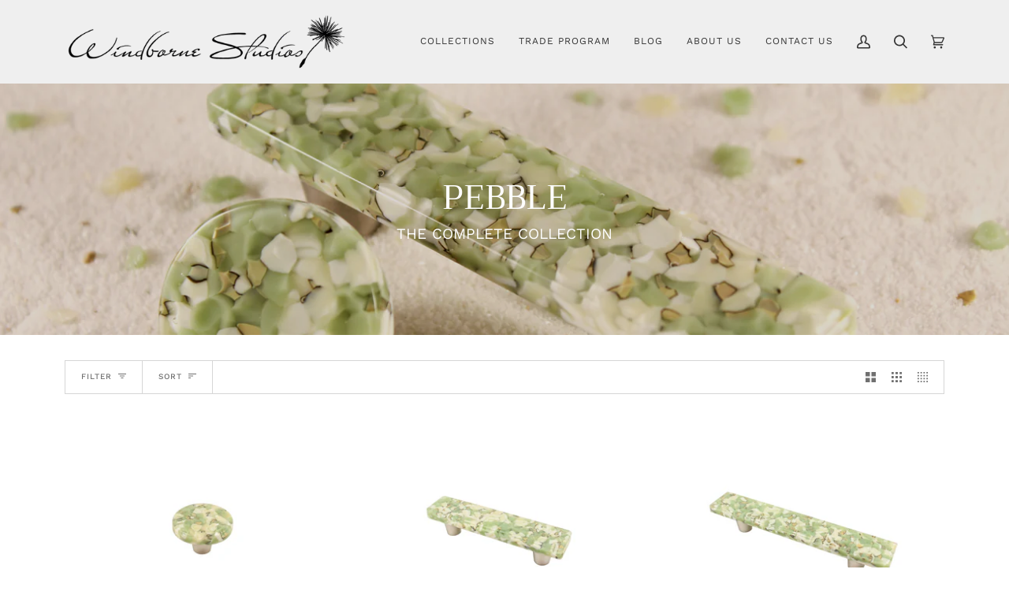

--- FILE ---
content_type: text/html; charset=utf-8
request_url: https://windbornestudios.net/collections/pebbles-collection
body_size: 30520
content:
<!doctype html>
<html class="no-js" lang="en"><head>
  <meta charset="utf-8">
  <meta http-equiv="X-UA-Compatible" content="IE=edge,chrome=1">
  <meta name="viewport" content="width=device-width,initial-scale=1">
  <meta name="theme-color" content="#333333"><link rel="canonical" href="https://windbornestudios.net/collections/pebbles-collection"><!-- ======================= Pipeline Theme V6.1.3 ========================= -->

  <link rel="preconnect" href="https://cdn.shopify.com" crossorigin>
  <link rel="preconnect" href="https://fonts.shopify.com" crossorigin>
  <link rel="preconnect" href="https://monorail-edge.shopifysvc.com" crossorigin>


  <link rel="preload" href="//windbornestudios.net/cdn/shop/t/30/assets/lazysizes.js?v=111431644619468174291664074143" as="script">
  <link rel="preload" href="//windbornestudios.net/cdn/shop/t/30/assets/vendor.js?v=159073106423563084681664074143" as="script">
  <link rel="preload" href="//windbornestudios.net/cdn/shop/t/30/assets/theme.js?v=156178741232049809941664074143" as="script">
  <link rel="preload" href="//windbornestudios.net/cdn/shop/t/30/assets/theme.css?v=46264090106499947261664074143" as="style">

  
<link rel="shortcut icon" href="//windbornestudios.net/cdn/shop/files/FAVICON_32x32.png?v=1646853659" type="image/png"><!-- Title and description ================================================ -->
  
  <title>
    

    Pebbles Speckled Glass Cabinet Hardware | Coastal Style
&ndash; Windborne Studios

  </title><meta name="description" content="Shop Pebbles speckled glass cabinet knobs and pulls with natural texture. Coastal-inspired hardware in powder blue sand, blueberry, oatmeal and turquoise colors.">
  <!-- /snippets/social-meta-tags.liquid --><meta property="og:site_name" content="Windborne Studios">
<meta property="og:url" content="https://windbornestudios.net/collections/pebbles-collection">
<meta property="og:title" content="Pebbles Speckled Glass Cabinet Hardware | Coastal Style">
<meta property="og:type" content="website">
<meta property="og:description" content="Shop Pebbles speckled glass cabinet knobs and pulls with natural texture. Coastal-inspired hardware in powder blue sand, blueberry, oatmeal and turquoise colors.">


<meta name="twitter:site" content="@">
<meta name="twitter:card" content="summary_large_image">
<meta name="twitter:title" content="Pebbles Speckled Glass Cabinet Hardware | Coastal Style">
<meta name="twitter:description" content="Shop Pebbles speckled glass cabinet knobs and pulls with natural texture. Coastal-inspired hardware in powder blue sand, blueberry, oatmeal and turquoise colors.">
<!-- CSS ================================================================== -->
  
  <link href="//windbornestudios.net/cdn/shop/t/30/assets/font-settings.css?v=124734086299475640571759332084" rel="stylesheet" type="text/css" media="all" />

  
<style data-shopify>

:root {
/* ================ Product video ================ */

---color_video_bg: #f2f2f2;


/* ================ Color Variables ================ */

/* === Backgrounds ===*/
---color-bg: #ffffff;
---color-bg-accent: #a8dadc;

/* === Text colors ===*/
---color-text-dark: #0e0c0c;
---color-text: #333333;
---color-text-light: #707070;

/* === Bright color ===*/
---color-primary: #a8dadc;
---color-primary-hover: #63d0d5;
---color-primary-fade: rgba(168, 218, 220, 0.05);
---color-primary-fade-hover: rgba(168, 218, 220, 0.1);---color-primary-opposite: #000000;

/* === Secondary/link Color ===*/
---color-secondary: #333333;
---color-secondary-hover: #0f0b0b;
---color-secondary-fade: rgba(51, 51, 51, 0.05);
---color-secondary-fade-hover: rgba(51, 51, 51, 0.1);---color-secondary-opposite: #ffffff;

/* === Shades of grey ===*/
---color-a5:  rgba(51, 51, 51, 0.05);
---color-a10: rgba(51, 51, 51, 0.1);
---color-a20: rgba(51, 51, 51, 0.2);
---color-a35: rgba(51, 51, 51, 0.35);
---color-a50: rgba(51, 51, 51, 0.5);
---color-a80: rgba(51, 51, 51, 0.8);
---color-a90: rgba(51, 51, 51, 0.9);
---color-a95: rgba(51, 51, 51, 0.95);


/* ================ Inverted Color Variables ================ */

---inverse-bg: #333333;
---inverse-bg-accent: #fafafa;

/* === Text colors ===*/
---inverse-text-dark: #ffffff;
---inverse-text: #FFFFFF;
---inverse-text-light: #c2c2c2;

/* === Bright color ===*/
---inverse-primary: #333333;
---inverse-primary-hover: #0f0b0b;
---inverse-primary-fade: rgba(51, 51, 51, 0.05);
---inverse-primary-fade-hover: rgba(51, 51, 51, 0.1);---inverse-primary-opposite: #ffffff;


/* === Second Color ===*/
---inverse-secondary: #a8dadc;
---inverse-secondary-hover: #63d0d5;
---inverse-secondary-fade: rgba(168, 218, 220, 0.05);
---inverse-secondary-fade-hover: rgba(168, 218, 220, 0.1);---inverse-secondary-opposite: #000000;


/* === Shades of grey ===*/
---inverse-a5:  rgba(255, 255, 255, 0.05);
---inverse-a10: rgba(255, 255, 255, 0.1);
---inverse-a20: rgba(255, 255, 255, 0.2);
---inverse-a35: rgba(255, 255, 255, 0.3);
---inverse-a80: rgba(255, 255, 255, 0.8);
---inverse-a90: rgba(255, 255, 255, 0.9);
---inverse-a95: rgba(255, 255, 255, 0.95);


/* === Account Bar ===*/
---color-announcement-bg: #ffe697;
---color-announcement-text: #333333;

/* === Nav and dropdown link background ===*/
---color-nav: #efefef;
---color-nav-text: #333333;
---color-nav-border: #ffffff;
---color-nav-a10: rgba(51, 51, 51, 0.1);
---color-nav-a50: rgba(51, 51, 51, 0.5);

/* === Site Footer ===*/
---color-footer-bg: #a8dadc;
---color-footer-text: #333333;
---color-footer-a5: rgba(51, 51, 51, 0.05);
---color-footer-a15: rgba(51, 51, 51, 0.15);
---color-footer-a90: rgba(51, 51, 51, 0.9);

/* === Products ===*/
---product-grid-aspect-ratio: 80.0%;

/* === Product badges ===*/
---color-badge: #ffffff;
---color-badge-text: #656565;

/* === disabled form colors ===*/
---color-disabled-bg: #ebebeb;
---color-disabled-text: #b8b8b8;

---inverse-disabled-bg: #474747;
---inverse-disabled-text: #7a7a7a;

/* === Button Radius === */
---button-radius: 0px;


/* ================ Typography ================ */

---font-stack-body: "Work Sans", sans-serif;
---font-style-body: normal;
---font-weight-body: 400;
---font-weight-body-bold: 500;
---font-adjust-body: 0.9;

---font-stack-heading: Trirong, serif;
---font-style-heading: normal;
---font-weight-heading: 400;
---font-weight-heading-bold: 500;
---font-adjust-heading: 1.15;

  ---font-heading-space: initial;
  ---font-heading-caps: initial;


---font-stack-accent: "Work Sans", serif;
---font-style-accent: normal;
---font-weight-accent: 400;
---font-weight-accent-bold: 500;
---font-adjust-accent: 1.0;

---ico-select: url('//windbornestudios.net/cdn/shop/t/30/assets/ico-select.svg?v=100453803483958710311664128910');

---url-zoom: url('//windbornestudios.net/cdn/shop/t/30/assets/cursor-zoom.svg?v=27093804467454746331664074143');
---url-zoom-2x: url('//windbornestudios.net/cdn/shop/t/30/assets/cursor-zoom-2x.svg?v=50741160326478922511664074143');



}

</style>

  <link href="//windbornestudios.net/cdn/shop/t/30/assets/theme.css?v=46264090106499947261664074143" rel="stylesheet" type="text/css" media="all" />

  <script>
    document.documentElement.className = document.documentElement.className.replace('no-js', 'js');
    let root = '/';
    if (root[root.length - 1] !== '/') {
      root = `${root}/`;
    }
    var theme = {
      routes: {
        root_url: root,
        cart: '/cart',
        cart_add_url: '/cart/add',
        product_recommendations_url: '/recommendations/products'
      },
      assets: {
        photoswipe: '//windbornestudios.net/cdn/shop/t/30/assets/photoswipe.js?v=92904272307011895101664074143',
        smoothscroll: '//windbornestudios.net/cdn/shop/t/30/assets/smoothscroll.js?v=37906625415260927261664074143',
        swatches: '//windbornestudios.net/cdn/shop/t/30/assets/swatches.json?v=15782866867707730191664074143',
        noImage: '//windbornestudios.net/cdn/shopifycloud/storefront/assets/no-image-2048-a2addb12.gif',
        base: '//windbornestudios.net/cdn/shop/t/30/assets/'
      },
      strings: {
        swatchesKey: "Color, Colour",     
        addToCart: "Add to Cart",
        estimateShipping: "Estimate shipping",
        noShippingAvailable: "We do not ship to this destination.",
        free: "Free",
        from: "From",
        preOrder: "Pre-order",
        soldOut: "Sold Out",
        sale: "Sale",
        subscription: "Subscription",
        unavailable: "Unavailable",
        unitPrice: "Unit price",
        unitPriceSeparator: "per",        
        stockout: "All available stock is in cart",
        products: "Products",
        pages: "Pages",
        collections: "Collections",
        resultsFor: "Results for",
        noResultsFor: "No results for",
        articles: "Articles"
      },
      settings: {
        badge_sale_type: "dollar",
        search_products: true,
        search_collections: true,
        search_pages: true,
        search_articles: true,
        animate_hover: true,
        animate_scroll: true
      },
      info: {
        name: 'pipeline'
      },
      moneyFormat: "${{amount}}",
      version: '6.1.3'
    }
    let windowInnerHeight = window.innerHeight;
    document.documentElement.style.setProperty('--full-screen', `${windowInnerHeight}px`);
    document.documentElement.style.setProperty('--three-quarters', `${windowInnerHeight * 0.75}px`);
    document.documentElement.style.setProperty('--two-thirds', `${windowInnerHeight * 0.66}px`);
    document.documentElement.style.setProperty('--one-half', `${windowInnerHeight * 0.5}px`);
    document.documentElement.style.setProperty('--one-third', `${windowInnerHeight * 0.33}px`);
    document.documentElement.style.setProperty('--one-fifth', `${windowInnerHeight * 0.2}px`);

    window.lazySizesConfig = window.lazySizesConfig || {};
    window.lazySizesConfig.loadHidden = false;
  </script><!-- Theme Javascript ============================================================== -->
  <script src="//windbornestudios.net/cdn/shop/t/30/assets/lazysizes.js?v=111431644619468174291664074143" async="async"></script>
  <script src="//windbornestudios.net/cdn/shop/t/30/assets/vendor.js?v=159073106423563084681664074143" defer="defer"></script>
  <script src="//windbornestudios.net/cdn/shop/t/30/assets/theme.js?v=156178741232049809941664074143" defer="defer"></script>

  <script>
    (function () {
      function onPageShowEvents() {
        if ('requestIdleCallback' in window) {
          requestIdleCallback(initCartEvent)
        } else {
          initCartEvent()
        }
        function initCartEvent(){
          document.documentElement.dispatchEvent(new CustomEvent('theme:cart:init', {
            bubbles: true
          }));
        }
      };
      window.onpageshow = onPageShowEvents;
    })();
  </script>

  <script type="text/javascript">
    if (window.MSInputMethodContext && document.documentMode) {
      var scripts = document.getElementsByTagName('script')[0];
      var polyfill = document.createElement("script");
      polyfill.defer = true;
      polyfill.src = "//windbornestudios.net/cdn/shop/t/30/assets/ie11.js?v=144489047535103983231664074143";

      scripts.parentNode.insertBefore(polyfill, scripts);
    }
  </script>

  <!-- Shopify app scripts =========================================================== -->
  <!-- "snippets/buddha-megamenu.liquid" was not rendered, the associated app was uninstalled -->
  <script>window.performance && window.performance.mark && window.performance.mark('shopify.content_for_header.start');</script><meta name="google-site-verification" content="SivEBTzYswAmAhPkR0UMhSEcB5Kns3g9U-VqCaTUOYw">
<meta name="facebook-domain-verification" content="2duyadjzajuw8gcntghcejun5wc4fe">
<meta id="shopify-digital-wallet" name="shopify-digital-wallet" content="/16144865/digital_wallets/dialog">
<meta name="shopify-checkout-api-token" content="8d60e1d4fa0ede0b79ae87ba8cfa8230">
<link rel="alternate" type="application/atom+xml" title="Feed" href="/collections/pebbles-collection.atom" />
<link rel="alternate" type="application/json+oembed" href="https://windbornestudios.net/collections/pebbles-collection.oembed">
<script async="async" src="/checkouts/internal/preloads.js?locale=en-US"></script>
<link rel="preconnect" href="https://shop.app" crossorigin="anonymous">
<script async="async" src="https://shop.app/checkouts/internal/preloads.js?locale=en-US&shop_id=16144865" crossorigin="anonymous"></script>
<script id="apple-pay-shop-capabilities" type="application/json">{"shopId":16144865,"countryCode":"US","currencyCode":"USD","merchantCapabilities":["supports3DS"],"merchantId":"gid:\/\/shopify\/Shop\/16144865","merchantName":"Windborne Studios","requiredBillingContactFields":["postalAddress","email"],"requiredShippingContactFields":["postalAddress","email"],"shippingType":"shipping","supportedNetworks":["visa","masterCard","amex","discover","elo","jcb"],"total":{"type":"pending","label":"Windborne Studios","amount":"1.00"},"shopifyPaymentsEnabled":true,"supportsSubscriptions":true}</script>
<script id="shopify-features" type="application/json">{"accessToken":"8d60e1d4fa0ede0b79ae87ba8cfa8230","betas":["rich-media-storefront-analytics"],"domain":"windbornestudios.net","predictiveSearch":true,"shopId":16144865,"locale":"en"}</script>
<script>var Shopify = Shopify || {};
Shopify.shop = "windborne-studios.myshopify.com";
Shopify.locale = "en";
Shopify.currency = {"active":"USD","rate":"1.0"};
Shopify.country = "US";
Shopify.theme = {"name":"Copy of Windborne Studio Website","id":124182724650,"schema_name":"Pipeline","schema_version":"6.1.3","theme_store_id":739,"role":"main"};
Shopify.theme.handle = "null";
Shopify.theme.style = {"id":null,"handle":null};
Shopify.cdnHost = "windbornestudios.net/cdn";
Shopify.routes = Shopify.routes || {};
Shopify.routes.root = "/";</script>
<script type="module">!function(o){(o.Shopify=o.Shopify||{}).modules=!0}(window);</script>
<script>!function(o){function n(){var o=[];function n(){o.push(Array.prototype.slice.apply(arguments))}return n.q=o,n}var t=o.Shopify=o.Shopify||{};t.loadFeatures=n(),t.autoloadFeatures=n()}(window);</script>
<script>
  window.ShopifyPay = window.ShopifyPay || {};
  window.ShopifyPay.apiHost = "shop.app\/pay";
  window.ShopifyPay.redirectState = null;
</script>
<script id="shop-js-analytics" type="application/json">{"pageType":"collection"}</script>
<script defer="defer" async type="module" src="//windbornestudios.net/cdn/shopifycloud/shop-js/modules/v2/client.init-shop-cart-sync_BT-GjEfc.en.esm.js"></script>
<script defer="defer" async type="module" src="//windbornestudios.net/cdn/shopifycloud/shop-js/modules/v2/chunk.common_D58fp_Oc.esm.js"></script>
<script defer="defer" async type="module" src="//windbornestudios.net/cdn/shopifycloud/shop-js/modules/v2/chunk.modal_xMitdFEc.esm.js"></script>
<script type="module">
  await import("//windbornestudios.net/cdn/shopifycloud/shop-js/modules/v2/client.init-shop-cart-sync_BT-GjEfc.en.esm.js");
await import("//windbornestudios.net/cdn/shopifycloud/shop-js/modules/v2/chunk.common_D58fp_Oc.esm.js");
await import("//windbornestudios.net/cdn/shopifycloud/shop-js/modules/v2/chunk.modal_xMitdFEc.esm.js");

  window.Shopify.SignInWithShop?.initShopCartSync?.({"fedCMEnabled":true,"windoidEnabled":true});

</script>
<script>
  window.Shopify = window.Shopify || {};
  if (!window.Shopify.featureAssets) window.Shopify.featureAssets = {};
  window.Shopify.featureAssets['shop-js'] = {"shop-cart-sync":["modules/v2/client.shop-cart-sync_DZOKe7Ll.en.esm.js","modules/v2/chunk.common_D58fp_Oc.esm.js","modules/v2/chunk.modal_xMitdFEc.esm.js"],"init-fed-cm":["modules/v2/client.init-fed-cm_B6oLuCjv.en.esm.js","modules/v2/chunk.common_D58fp_Oc.esm.js","modules/v2/chunk.modal_xMitdFEc.esm.js"],"shop-cash-offers":["modules/v2/client.shop-cash-offers_D2sdYoxE.en.esm.js","modules/v2/chunk.common_D58fp_Oc.esm.js","modules/v2/chunk.modal_xMitdFEc.esm.js"],"shop-login-button":["modules/v2/client.shop-login-button_QeVjl5Y3.en.esm.js","modules/v2/chunk.common_D58fp_Oc.esm.js","modules/v2/chunk.modal_xMitdFEc.esm.js"],"pay-button":["modules/v2/client.pay-button_DXTOsIq6.en.esm.js","modules/v2/chunk.common_D58fp_Oc.esm.js","modules/v2/chunk.modal_xMitdFEc.esm.js"],"shop-button":["modules/v2/client.shop-button_DQZHx9pm.en.esm.js","modules/v2/chunk.common_D58fp_Oc.esm.js","modules/v2/chunk.modal_xMitdFEc.esm.js"],"avatar":["modules/v2/client.avatar_BTnouDA3.en.esm.js"],"init-windoid":["modules/v2/client.init-windoid_CR1B-cfM.en.esm.js","modules/v2/chunk.common_D58fp_Oc.esm.js","modules/v2/chunk.modal_xMitdFEc.esm.js"],"init-shop-for-new-customer-accounts":["modules/v2/client.init-shop-for-new-customer-accounts_C_vY_xzh.en.esm.js","modules/v2/client.shop-login-button_QeVjl5Y3.en.esm.js","modules/v2/chunk.common_D58fp_Oc.esm.js","modules/v2/chunk.modal_xMitdFEc.esm.js"],"init-shop-email-lookup-coordinator":["modules/v2/client.init-shop-email-lookup-coordinator_BI7n9ZSv.en.esm.js","modules/v2/chunk.common_D58fp_Oc.esm.js","modules/v2/chunk.modal_xMitdFEc.esm.js"],"init-shop-cart-sync":["modules/v2/client.init-shop-cart-sync_BT-GjEfc.en.esm.js","modules/v2/chunk.common_D58fp_Oc.esm.js","modules/v2/chunk.modal_xMitdFEc.esm.js"],"shop-toast-manager":["modules/v2/client.shop-toast-manager_DiYdP3xc.en.esm.js","modules/v2/chunk.common_D58fp_Oc.esm.js","modules/v2/chunk.modal_xMitdFEc.esm.js"],"init-customer-accounts":["modules/v2/client.init-customer-accounts_D9ZNqS-Q.en.esm.js","modules/v2/client.shop-login-button_QeVjl5Y3.en.esm.js","modules/v2/chunk.common_D58fp_Oc.esm.js","modules/v2/chunk.modal_xMitdFEc.esm.js"],"init-customer-accounts-sign-up":["modules/v2/client.init-customer-accounts-sign-up_iGw4briv.en.esm.js","modules/v2/client.shop-login-button_QeVjl5Y3.en.esm.js","modules/v2/chunk.common_D58fp_Oc.esm.js","modules/v2/chunk.modal_xMitdFEc.esm.js"],"shop-follow-button":["modules/v2/client.shop-follow-button_CqMgW2wH.en.esm.js","modules/v2/chunk.common_D58fp_Oc.esm.js","modules/v2/chunk.modal_xMitdFEc.esm.js"],"checkout-modal":["modules/v2/client.checkout-modal_xHeaAweL.en.esm.js","modules/v2/chunk.common_D58fp_Oc.esm.js","modules/v2/chunk.modal_xMitdFEc.esm.js"],"shop-login":["modules/v2/client.shop-login_D91U-Q7h.en.esm.js","modules/v2/chunk.common_D58fp_Oc.esm.js","modules/v2/chunk.modal_xMitdFEc.esm.js"],"lead-capture":["modules/v2/client.lead-capture_BJmE1dJe.en.esm.js","modules/v2/chunk.common_D58fp_Oc.esm.js","modules/v2/chunk.modal_xMitdFEc.esm.js"],"payment-terms":["modules/v2/client.payment-terms_Ci9AEqFq.en.esm.js","modules/v2/chunk.common_D58fp_Oc.esm.js","modules/v2/chunk.modal_xMitdFEc.esm.js"]};
</script>
<script id="__st">var __st={"a":16144865,"offset":-18000,"reqid":"1ca7ee69-58f9-4bc1-b406-3fc4ca12e680-1769201160","pageurl":"windbornestudios.net\/collections\/pebbles-collection","u":"ccae44a8b55d","p":"collection","rtyp":"collection","rid":397988237};</script>
<script>window.ShopifyPaypalV4VisibilityTracking = true;</script>
<script id="captcha-bootstrap">!function(){'use strict';const t='contact',e='account',n='new_comment',o=[[t,t],['blogs',n],['comments',n],[t,'customer']],c=[[e,'customer_login'],[e,'guest_login'],[e,'recover_customer_password'],[e,'create_customer']],r=t=>t.map((([t,e])=>`form[action*='/${t}']:not([data-nocaptcha='true']) input[name='form_type'][value='${e}']`)).join(','),a=t=>()=>t?[...document.querySelectorAll(t)].map((t=>t.form)):[];function s(){const t=[...o],e=r(t);return a(e)}const i='password',u='form_key',d=['recaptcha-v3-token','g-recaptcha-response','h-captcha-response',i],f=()=>{try{return window.sessionStorage}catch{return}},m='__shopify_v',_=t=>t.elements[u];function p(t,e,n=!1){try{const o=window.sessionStorage,c=JSON.parse(o.getItem(e)),{data:r}=function(t){const{data:e,action:n}=t;return t[m]||n?{data:e,action:n}:{data:t,action:n}}(c);for(const[e,n]of Object.entries(r))t.elements[e]&&(t.elements[e].value=n);n&&o.removeItem(e)}catch(o){console.error('form repopulation failed',{error:o})}}const l='form_type',E='cptcha';function T(t){t.dataset[E]=!0}const w=window,h=w.document,L='Shopify',v='ce_forms',y='captcha';let A=!1;((t,e)=>{const n=(g='f06e6c50-85a8-45c8-87d0-21a2b65856fe',I='https://cdn.shopify.com/shopifycloud/storefront-forms-hcaptcha/ce_storefront_forms_captcha_hcaptcha.v1.5.2.iife.js',D={infoText:'Protected by hCaptcha',privacyText:'Privacy',termsText:'Terms'},(t,e,n)=>{const o=w[L][v],c=o.bindForm;if(c)return c(t,g,e,D).then(n);var r;o.q.push([[t,g,e,D],n]),r=I,A||(h.body.append(Object.assign(h.createElement('script'),{id:'captcha-provider',async:!0,src:r})),A=!0)});var g,I,D;w[L]=w[L]||{},w[L][v]=w[L][v]||{},w[L][v].q=[],w[L][y]=w[L][y]||{},w[L][y].protect=function(t,e){n(t,void 0,e),T(t)},Object.freeze(w[L][y]),function(t,e,n,w,h,L){const[v,y,A,g]=function(t,e,n){const i=e?o:[],u=t?c:[],d=[...i,...u],f=r(d),m=r(i),_=r(d.filter((([t,e])=>n.includes(e))));return[a(f),a(m),a(_),s()]}(w,h,L),I=t=>{const e=t.target;return e instanceof HTMLFormElement?e:e&&e.form},D=t=>v().includes(t);t.addEventListener('submit',(t=>{const e=I(t);if(!e)return;const n=D(e)&&!e.dataset.hcaptchaBound&&!e.dataset.recaptchaBound,o=_(e),c=g().includes(e)&&(!o||!o.value);(n||c)&&t.preventDefault(),c&&!n&&(function(t){try{if(!f())return;!function(t){const e=f();if(!e)return;const n=_(t);if(!n)return;const o=n.value;o&&e.removeItem(o)}(t);const e=Array.from(Array(32),(()=>Math.random().toString(36)[2])).join('');!function(t,e){_(t)||t.append(Object.assign(document.createElement('input'),{type:'hidden',name:u})),t.elements[u].value=e}(t,e),function(t,e){const n=f();if(!n)return;const o=[...t.querySelectorAll(`input[type='${i}']`)].map((({name:t})=>t)),c=[...d,...o],r={};for(const[a,s]of new FormData(t).entries())c.includes(a)||(r[a]=s);n.setItem(e,JSON.stringify({[m]:1,action:t.action,data:r}))}(t,e)}catch(e){console.error('failed to persist form',e)}}(e),e.submit())}));const S=(t,e)=>{t&&!t.dataset[E]&&(n(t,e.some((e=>e===t))),T(t))};for(const o of['focusin','change'])t.addEventListener(o,(t=>{const e=I(t);D(e)&&S(e,y())}));const B=e.get('form_key'),M=e.get(l),P=B&&M;t.addEventListener('DOMContentLoaded',(()=>{const t=y();if(P)for(const e of t)e.elements[l].value===M&&p(e,B);[...new Set([...A(),...v().filter((t=>'true'===t.dataset.shopifyCaptcha))])].forEach((e=>S(e,t)))}))}(h,new URLSearchParams(w.location.search),n,t,e,['guest_login'])})(!0,!0)}();</script>
<script integrity="sha256-4kQ18oKyAcykRKYeNunJcIwy7WH5gtpwJnB7kiuLZ1E=" data-source-attribution="shopify.loadfeatures" defer="defer" src="//windbornestudios.net/cdn/shopifycloud/storefront/assets/storefront/load_feature-a0a9edcb.js" crossorigin="anonymous"></script>
<script crossorigin="anonymous" defer="defer" src="//windbornestudios.net/cdn/shopifycloud/storefront/assets/shopify_pay/storefront-65b4c6d7.js?v=20250812"></script>
<script data-source-attribution="shopify.dynamic_checkout.dynamic.init">var Shopify=Shopify||{};Shopify.PaymentButton=Shopify.PaymentButton||{isStorefrontPortableWallets:!0,init:function(){window.Shopify.PaymentButton.init=function(){};var t=document.createElement("script");t.src="https://windbornestudios.net/cdn/shopifycloud/portable-wallets/latest/portable-wallets.en.js",t.type="module",document.head.appendChild(t)}};
</script>
<script data-source-attribution="shopify.dynamic_checkout.buyer_consent">
  function portableWalletsHideBuyerConsent(e){var t=document.getElementById("shopify-buyer-consent"),n=document.getElementById("shopify-subscription-policy-button");t&&n&&(t.classList.add("hidden"),t.setAttribute("aria-hidden","true"),n.removeEventListener("click",e))}function portableWalletsShowBuyerConsent(e){var t=document.getElementById("shopify-buyer-consent"),n=document.getElementById("shopify-subscription-policy-button");t&&n&&(t.classList.remove("hidden"),t.removeAttribute("aria-hidden"),n.addEventListener("click",e))}window.Shopify?.PaymentButton&&(window.Shopify.PaymentButton.hideBuyerConsent=portableWalletsHideBuyerConsent,window.Shopify.PaymentButton.showBuyerConsent=portableWalletsShowBuyerConsent);
</script>
<script data-source-attribution="shopify.dynamic_checkout.cart.bootstrap">document.addEventListener("DOMContentLoaded",(function(){function t(){return document.querySelector("shopify-accelerated-checkout-cart, shopify-accelerated-checkout")}if(t())Shopify.PaymentButton.init();else{new MutationObserver((function(e,n){t()&&(Shopify.PaymentButton.init(),n.disconnect())})).observe(document.body,{childList:!0,subtree:!0})}}));
</script>
<script id='scb4127' type='text/javascript' async='' src='https://windbornestudios.net/cdn/shopifycloud/privacy-banner/storefront-banner.js'></script><link id="shopify-accelerated-checkout-styles" rel="stylesheet" media="screen" href="https://windbornestudios.net/cdn/shopifycloud/portable-wallets/latest/accelerated-checkout-backwards-compat.css" crossorigin="anonymous">
<style id="shopify-accelerated-checkout-cart">
        #shopify-buyer-consent {
  margin-top: 1em;
  display: inline-block;
  width: 100%;
}

#shopify-buyer-consent.hidden {
  display: none;
}

#shopify-subscription-policy-button {
  background: none;
  border: none;
  padding: 0;
  text-decoration: underline;
  font-size: inherit;
  cursor: pointer;
}

#shopify-subscription-policy-button::before {
  box-shadow: none;
}

      </style>

<script>window.performance && window.performance.mark && window.performance.mark('shopify.content_for_header.end');</script>
  <meta name="google-site-verification" content="aSi6zf4zP2Sdz50LsaeJUidO0RWfOEldWxjmQS_2lpo" />
<meta property="og:image" content="https://cdn.shopify.com/s/files/1/1614/4865/collections/Pebbles_Group.jpg?v=1511808917" />
<meta property="og:image:secure_url" content="https://cdn.shopify.com/s/files/1/1614/4865/collections/Pebbles_Group.jpg?v=1511808917" />
<meta property="og:image:width" content="1292" />
<meta property="og:image:height" content="904" />
<meta property="og:image:alt" content="PEBBLE - ORIGINAL" />
<link href="https://monorail-edge.shopifysvc.com" rel="dns-prefetch">
<script>(function(){if ("sendBeacon" in navigator && "performance" in window) {try {var session_token_from_headers = performance.getEntriesByType('navigation')[0].serverTiming.find(x => x.name == '_s').description;} catch {var session_token_from_headers = undefined;}var session_cookie_matches = document.cookie.match(/_shopify_s=([^;]*)/);var session_token_from_cookie = session_cookie_matches && session_cookie_matches.length === 2 ? session_cookie_matches[1] : "";var session_token = session_token_from_headers || session_token_from_cookie || "";function handle_abandonment_event(e) {var entries = performance.getEntries().filter(function(entry) {return /monorail-edge.shopifysvc.com/.test(entry.name);});if (!window.abandonment_tracked && entries.length === 0) {window.abandonment_tracked = true;var currentMs = Date.now();var navigation_start = performance.timing.navigationStart;var payload = {shop_id: 16144865,url: window.location.href,navigation_start,duration: currentMs - navigation_start,session_token,page_type: "collection"};window.navigator.sendBeacon("https://monorail-edge.shopifysvc.com/v1/produce", JSON.stringify({schema_id: "online_store_buyer_site_abandonment/1.1",payload: payload,metadata: {event_created_at_ms: currentMs,event_sent_at_ms: currentMs}}));}}window.addEventListener('pagehide', handle_abandonment_event);}}());</script>
<script id="web-pixels-manager-setup">(function e(e,d,r,n,o){if(void 0===o&&(o={}),!Boolean(null===(a=null===(i=window.Shopify)||void 0===i?void 0:i.analytics)||void 0===a?void 0:a.replayQueue)){var i,a;window.Shopify=window.Shopify||{};var t=window.Shopify;t.analytics=t.analytics||{};var s=t.analytics;s.replayQueue=[],s.publish=function(e,d,r){return s.replayQueue.push([e,d,r]),!0};try{self.performance.mark("wpm:start")}catch(e){}var l=function(){var e={modern:/Edge?\/(1{2}[4-9]|1[2-9]\d|[2-9]\d{2}|\d{4,})\.\d+(\.\d+|)|Firefox\/(1{2}[4-9]|1[2-9]\d|[2-9]\d{2}|\d{4,})\.\d+(\.\d+|)|Chrom(ium|e)\/(9{2}|\d{3,})\.\d+(\.\d+|)|(Maci|X1{2}).+ Version\/(15\.\d+|(1[6-9]|[2-9]\d|\d{3,})\.\d+)([,.]\d+|)( \(\w+\)|)( Mobile\/\w+|) Safari\/|Chrome.+OPR\/(9{2}|\d{3,})\.\d+\.\d+|(CPU[ +]OS|iPhone[ +]OS|CPU[ +]iPhone|CPU IPhone OS|CPU iPad OS)[ +]+(15[._]\d+|(1[6-9]|[2-9]\d|\d{3,})[._]\d+)([._]\d+|)|Android:?[ /-](13[3-9]|1[4-9]\d|[2-9]\d{2}|\d{4,})(\.\d+|)(\.\d+|)|Android.+Firefox\/(13[5-9]|1[4-9]\d|[2-9]\d{2}|\d{4,})\.\d+(\.\d+|)|Android.+Chrom(ium|e)\/(13[3-9]|1[4-9]\d|[2-9]\d{2}|\d{4,})\.\d+(\.\d+|)|SamsungBrowser\/([2-9]\d|\d{3,})\.\d+/,legacy:/Edge?\/(1[6-9]|[2-9]\d|\d{3,})\.\d+(\.\d+|)|Firefox\/(5[4-9]|[6-9]\d|\d{3,})\.\d+(\.\d+|)|Chrom(ium|e)\/(5[1-9]|[6-9]\d|\d{3,})\.\d+(\.\d+|)([\d.]+$|.*Safari\/(?![\d.]+ Edge\/[\d.]+$))|(Maci|X1{2}).+ Version\/(10\.\d+|(1[1-9]|[2-9]\d|\d{3,})\.\d+)([,.]\d+|)( \(\w+\)|)( Mobile\/\w+|) Safari\/|Chrome.+OPR\/(3[89]|[4-9]\d|\d{3,})\.\d+\.\d+|(CPU[ +]OS|iPhone[ +]OS|CPU[ +]iPhone|CPU IPhone OS|CPU iPad OS)[ +]+(10[._]\d+|(1[1-9]|[2-9]\d|\d{3,})[._]\d+)([._]\d+|)|Android:?[ /-](13[3-9]|1[4-9]\d|[2-9]\d{2}|\d{4,})(\.\d+|)(\.\d+|)|Mobile Safari.+OPR\/([89]\d|\d{3,})\.\d+\.\d+|Android.+Firefox\/(13[5-9]|1[4-9]\d|[2-9]\d{2}|\d{4,})\.\d+(\.\d+|)|Android.+Chrom(ium|e)\/(13[3-9]|1[4-9]\d|[2-9]\d{2}|\d{4,})\.\d+(\.\d+|)|Android.+(UC? ?Browser|UCWEB|U3)[ /]?(15\.([5-9]|\d{2,})|(1[6-9]|[2-9]\d|\d{3,})\.\d+)\.\d+|SamsungBrowser\/(5\.\d+|([6-9]|\d{2,})\.\d+)|Android.+MQ{2}Browser\/(14(\.(9|\d{2,})|)|(1[5-9]|[2-9]\d|\d{3,})(\.\d+|))(\.\d+|)|K[Aa][Ii]OS\/(3\.\d+|([4-9]|\d{2,})\.\d+)(\.\d+|)/},d=e.modern,r=e.legacy,n=navigator.userAgent;return n.match(d)?"modern":n.match(r)?"legacy":"unknown"}(),u="modern"===l?"modern":"legacy",c=(null!=n?n:{modern:"",legacy:""})[u],f=function(e){return[e.baseUrl,"/wpm","/b",e.hashVersion,"modern"===e.buildTarget?"m":"l",".js"].join("")}({baseUrl:d,hashVersion:r,buildTarget:u}),m=function(e){var d=e.version,r=e.bundleTarget,n=e.surface,o=e.pageUrl,i=e.monorailEndpoint;return{emit:function(e){var a=e.status,t=e.errorMsg,s=(new Date).getTime(),l=JSON.stringify({metadata:{event_sent_at_ms:s},events:[{schema_id:"web_pixels_manager_load/3.1",payload:{version:d,bundle_target:r,page_url:o,status:a,surface:n,error_msg:t},metadata:{event_created_at_ms:s}}]});if(!i)return console&&console.warn&&console.warn("[Web Pixels Manager] No Monorail endpoint provided, skipping logging."),!1;try{return self.navigator.sendBeacon.bind(self.navigator)(i,l)}catch(e){}var u=new XMLHttpRequest;try{return u.open("POST",i,!0),u.setRequestHeader("Content-Type","text/plain"),u.send(l),!0}catch(e){return console&&console.warn&&console.warn("[Web Pixels Manager] Got an unhandled error while logging to Monorail."),!1}}}}({version:r,bundleTarget:l,surface:e.surface,pageUrl:self.location.href,monorailEndpoint:e.monorailEndpoint});try{o.browserTarget=l,function(e){var d=e.src,r=e.async,n=void 0===r||r,o=e.onload,i=e.onerror,a=e.sri,t=e.scriptDataAttributes,s=void 0===t?{}:t,l=document.createElement("script"),u=document.querySelector("head"),c=document.querySelector("body");if(l.async=n,l.src=d,a&&(l.integrity=a,l.crossOrigin="anonymous"),s)for(var f in s)if(Object.prototype.hasOwnProperty.call(s,f))try{l.dataset[f]=s[f]}catch(e){}if(o&&l.addEventListener("load",o),i&&l.addEventListener("error",i),u)u.appendChild(l);else{if(!c)throw new Error("Did not find a head or body element to append the script");c.appendChild(l)}}({src:f,async:!0,onload:function(){if(!function(){var e,d;return Boolean(null===(d=null===(e=window.Shopify)||void 0===e?void 0:e.analytics)||void 0===d?void 0:d.initialized)}()){var d=window.webPixelsManager.init(e)||void 0;if(d){var r=window.Shopify.analytics;r.replayQueue.forEach((function(e){var r=e[0],n=e[1],o=e[2];d.publishCustomEvent(r,n,o)})),r.replayQueue=[],r.publish=d.publishCustomEvent,r.visitor=d.visitor,r.initialized=!0}}},onerror:function(){return m.emit({status:"failed",errorMsg:"".concat(f," has failed to load")})},sri:function(e){var d=/^sha384-[A-Za-z0-9+/=]+$/;return"string"==typeof e&&d.test(e)}(c)?c:"",scriptDataAttributes:o}),m.emit({status:"loading"})}catch(e){m.emit({status:"failed",errorMsg:(null==e?void 0:e.message)||"Unknown error"})}}})({shopId: 16144865,storefrontBaseUrl: "https://windbornestudios.net",extensionsBaseUrl: "https://extensions.shopifycdn.com/cdn/shopifycloud/web-pixels-manager",monorailEndpoint: "https://monorail-edge.shopifysvc.com/unstable/produce_batch",surface: "storefront-renderer",enabledBetaFlags: ["2dca8a86"],webPixelsConfigList: [{"id":"465600554","configuration":"{\"tagID\":\"2612900282204\"}","eventPayloadVersion":"v1","runtimeContext":"STRICT","scriptVersion":"18031546ee651571ed29edbe71a3550b","type":"APP","apiClientId":3009811,"privacyPurposes":["ANALYTICS","MARKETING","SALE_OF_DATA"],"dataSharingAdjustments":{"protectedCustomerApprovalScopes":["read_customer_address","read_customer_email","read_customer_name","read_customer_personal_data","read_customer_phone"]}},{"id":"386138154","configuration":"{\"config\":\"{\\\"pixel_id\\\":\\\"G-P5LCH8H89R\\\",\\\"target_country\\\":\\\"US\\\",\\\"gtag_events\\\":[{\\\"type\\\":\\\"begin_checkout\\\",\\\"action_label\\\":\\\"G-P5LCH8H89R\\\"},{\\\"type\\\":\\\"search\\\",\\\"action_label\\\":\\\"G-P5LCH8H89R\\\"},{\\\"type\\\":\\\"view_item\\\",\\\"action_label\\\":[\\\"G-P5LCH8H89R\\\",\\\"MC-QZMH2JGKRN\\\"]},{\\\"type\\\":\\\"purchase\\\",\\\"action_label\\\":[\\\"G-P5LCH8H89R\\\",\\\"MC-QZMH2JGKRN\\\"]},{\\\"type\\\":\\\"page_view\\\",\\\"action_label\\\":[\\\"G-P5LCH8H89R\\\",\\\"MC-QZMH2JGKRN\\\"]},{\\\"type\\\":\\\"add_payment_info\\\",\\\"action_label\\\":\\\"G-P5LCH8H89R\\\"},{\\\"type\\\":\\\"add_to_cart\\\",\\\"action_label\\\":\\\"G-P5LCH8H89R\\\"}],\\\"enable_monitoring_mode\\\":false}\"}","eventPayloadVersion":"v1","runtimeContext":"OPEN","scriptVersion":"b2a88bafab3e21179ed38636efcd8a93","type":"APP","apiClientId":1780363,"privacyPurposes":[],"dataSharingAdjustments":{"protectedCustomerApprovalScopes":["read_customer_address","read_customer_email","read_customer_name","read_customer_personal_data","read_customer_phone"]}},{"id":"120619050","configuration":"{\"pixel_id\":\"795643604414855\",\"pixel_type\":\"facebook_pixel\",\"metaapp_system_user_token\":\"-\"}","eventPayloadVersion":"v1","runtimeContext":"OPEN","scriptVersion":"ca16bc87fe92b6042fbaa3acc2fbdaa6","type":"APP","apiClientId":2329312,"privacyPurposes":["ANALYTICS","MARKETING","SALE_OF_DATA"],"dataSharingAdjustments":{"protectedCustomerApprovalScopes":["read_customer_address","read_customer_email","read_customer_name","read_customer_personal_data","read_customer_phone"]}},{"id":"shopify-app-pixel","configuration":"{}","eventPayloadVersion":"v1","runtimeContext":"STRICT","scriptVersion":"0450","apiClientId":"shopify-pixel","type":"APP","privacyPurposes":["ANALYTICS","MARKETING"]},{"id":"shopify-custom-pixel","eventPayloadVersion":"v1","runtimeContext":"LAX","scriptVersion":"0450","apiClientId":"shopify-pixel","type":"CUSTOM","privacyPurposes":["ANALYTICS","MARKETING"]}],isMerchantRequest: false,initData: {"shop":{"name":"Windborne Studios","paymentSettings":{"currencyCode":"USD"},"myshopifyDomain":"windborne-studios.myshopify.com","countryCode":"US","storefrontUrl":"https:\/\/windbornestudios.net"},"customer":null,"cart":null,"checkout":null,"productVariants":[],"purchasingCompany":null},},"https://windbornestudios.net/cdn","fcfee988w5aeb613cpc8e4bc33m6693e112",{"modern":"","legacy":""},{"shopId":"16144865","storefrontBaseUrl":"https:\/\/windbornestudios.net","extensionBaseUrl":"https:\/\/extensions.shopifycdn.com\/cdn\/shopifycloud\/web-pixels-manager","surface":"storefront-renderer","enabledBetaFlags":"[\"2dca8a86\"]","isMerchantRequest":"false","hashVersion":"fcfee988w5aeb613cpc8e4bc33m6693e112","publish":"custom","events":"[[\"page_viewed\",{}],[\"collection_viewed\",{\"collection\":{\"id\":\"397988237\",\"title\":\"PEBBLE - ORIGINAL\",\"productVariants\":[{\"price\":{\"amount\":35.0,\"currencyCode\":\"USD\"},\"product\":{\"title\":\"Pebble | Pistachio Cream | 1.5\\\" Round Knob\",\"vendor\":\"Windborne Studios\",\"id\":\"6864197255210\",\"untranslatedTitle\":\"Pebble | Pistachio Cream | 1.5\\\" Round Knob\",\"url\":\"\/products\/pebble-pistachio-cream-round-knob\",\"type\":\"Cabinet Knobs \u0026 Handles\"},\"id\":\"40334133723178\",\"image\":{\"src\":\"\/\/windbornestudios.net\/cdn\/shop\/products\/E732B4E9-595F-4827-A7DD-42888E1A4706.jpg?v=1659668515\"},\"sku\":\"PEB3-PCS\",\"title\":\"Silver\",\"untranslatedTitle\":\"Silver\"},{\"price\":{\"amount\":70.0,\"currencyCode\":\"USD\"},\"product\":{\"title\":\"Pebble | Pistachio Cream | 3” CC Pull\",\"vendor\":\"Windborne Studios\",\"id\":\"6864177922090\",\"untranslatedTitle\":\"Pebble | Pistachio Cream | 3” CC Pull\",\"url\":\"\/products\/pebble-pistachio-cream-3-cc-pull\",\"type\":\"Cabinet Knobs \u0026 Handles\"},\"id\":\"40334116388906\",\"image\":{\"src\":\"\/\/windbornestudios.net\/cdn\/shop\/products\/1FF12199-E0C1-4AAA-9167-4042EB622017.jpg?v=1659667954\"},\"sku\":\"PEB5-PCS\",\"title\":\"Silver\",\"untranslatedTitle\":\"Silver\"},{\"price\":{\"amount\":78.0,\"currencyCode\":\"USD\"},\"product\":{\"title\":\"Pebble | Pistachio Cream | 4” CC Pull\",\"vendor\":\"Windborne Studios\",\"id\":\"6864190439466\",\"untranslatedTitle\":\"Pebble | Pistachio Cream | 4” CC Pull\",\"url\":\"\/products\/pebble-pistachio-cream-4-cc-pull\",\"type\":\"Cabinet Knobs \u0026 Handles\"},\"id\":\"40334126415914\",\"image\":{\"src\":\"\/\/windbornestudios.net\/cdn\/shop\/products\/800E948B-CB92-4460-9449-852FD22D366A.jpg?v=1659668311\"},\"sku\":\"PEB6-PCS\",\"title\":\"Silver\",\"untranslatedTitle\":\"Silver\"},{\"price\":{\"amount\":35.0,\"currencyCode\":\"USD\"},\"product\":{\"title\":\"Pebbles | Black Speckle | 1.5\\\" Circle Knob\",\"vendor\":\"Windborne Studios\",\"id\":\"8486240845\",\"untranslatedTitle\":\"Pebbles | Black Speckle | 1.5\\\" Circle Knob\",\"url\":\"\/products\/pebbles-black-speckle-1-5-circle-knob\",\"type\":\"Cabinet Knobs \u0026 Handles\"},\"id\":\"29027956429\",\"image\":{\"src\":\"\/\/windbornestudios.net\/cdn\/shop\/products\/D8BAC01D-BBE0-4C72-A934-6A70AC520583.jpg?v=1657895086\"},\"sku\":\"PEB3-BS\",\"title\":\"Default Title\",\"untranslatedTitle\":\"Default Title\"},{\"price\":{\"amount\":35.0,\"currencyCode\":\"USD\"},\"product\":{\"title\":\"Pebbles | Black Speckle | 1.5\\\" Square Knob\",\"vendor\":\"Windborne Studios\",\"id\":\"8486240909\",\"untranslatedTitle\":\"Pebbles | Black Speckle | 1.5\\\" Square Knob\",\"url\":\"\/products\/pebbles-black-speckle-1-5-square-knob\",\"type\":\"Cabinet Knobs \u0026 Handles\"},\"id\":\"29027956621\",\"image\":{\"src\":\"\/\/windbornestudios.net\/cdn\/shop\/products\/F65B6595-27D6-4FE7-A0D4-7FE151F5ED41.jpg?v=1657895770\"},\"sku\":\"PEB1-BS\",\"title\":\"Default Title\",\"untranslatedTitle\":\"Default Title\"},{\"price\":{\"amount\":70.0,\"currencyCode\":\"USD\"},\"product\":{\"title\":\"Pebbles | Black Speckle | 3\\\" CC Pull\",\"vendor\":\"Windborne Studios\",\"id\":\"8486239757\",\"untranslatedTitle\":\"Pebbles | Black Speckle | 3\\\" CC Pull\",\"url\":\"\/products\/pebbles-black-speckle-3-cc-pull\",\"type\":\"Cabinet Knobs \u0026 Handles\"},\"id\":\"28696223373\",\"image\":{\"src\":\"\/\/windbornestudios.net\/cdn\/shop\/products\/9969E2EF-6B0C-4845-B082-59373F49CE9E.jpg?v=1657894648\"},\"sku\":\"PEB5-BS\",\"title\":\"Default Title\",\"untranslatedTitle\":\"Default Title\"},{\"price\":{\"amount\":35.0,\"currencyCode\":\"USD\"},\"product\":{\"title\":\"Pebbles | Blueberry | 1.5\\\" Circle Knob\",\"vendor\":\"Windborne Studios\",\"id\":\"8486241613\",\"untranslatedTitle\":\"Pebbles | Blueberry | 1.5\\\" Circle Knob\",\"url\":\"\/products\/pebbles-blueberry-1-5-circle-knob\",\"type\":\"Cabinet Knobs \u0026 Handles\"},\"id\":\"29027960269\",\"image\":{\"src\":\"\/\/windbornestudios.net\/cdn\/shop\/products\/PEBBL1.5C_6216a217-d307-4b11-abd7-caf14aaf18a9.jpg?v=1571609568\"},\"sku\":\"PEB3-BB\",\"title\":\"Default Title\",\"untranslatedTitle\":\"Default Title\"},{\"price\":{\"amount\":35.0,\"currencyCode\":\"USD\"},\"product\":{\"title\":\"Pebbles | Blueberry | 1.5\\\" Square Knob\",\"vendor\":\"Windborne Studios\",\"id\":\"8486241805\",\"untranslatedTitle\":\"Pebbles | Blueberry | 1.5\\\" Square Knob\",\"url\":\"\/products\/pebbles-blueberry-1-5-square-knob\",\"type\":\"Cabinet Knobs \u0026 Handles\"},\"id\":\"28696230157\",\"image\":{\"src\":\"\/\/windbornestudios.net\/cdn\/shop\/products\/D00F3FD2-76C9-4D12-B067-105CC2A79FC8.jpg?v=1657896528\"},\"sku\":\"PEB1-BBL\",\"title\":\"Default Title\",\"untranslatedTitle\":\"Default Title\"},{\"price\":{\"amount\":70.0,\"currencyCode\":\"USD\"},\"product\":{\"title\":\"Pebbles | Blueberry | 3\\\" CC Pull\",\"vendor\":\"Windborne Studios\",\"id\":\"8486240141\",\"untranslatedTitle\":\"Pebbles | Blueberry | 3\\\" CC Pull\",\"url\":\"\/products\/pebbles-blueberry-3-cc-pull\",\"type\":\"Cabinet Knobs \u0026 Handles\"},\"id\":\"28696224077\",\"image\":{\"src\":\"\/\/windbornestudios.net\/cdn\/shop\/products\/PEBBL3H.jpg?v=1657896346\"},\"sku\":\"PEB5-BBL\",\"title\":\"Default Title\",\"untranslatedTitle\":\"Default Title\"},{\"price\":{\"amount\":35.0,\"currencyCode\":\"USD\"},\"product\":{\"title\":\"Pebbles | Egyptian Powder Sand | 1.5\\\" Circle Knob\",\"vendor\":\"Windborne Studios\",\"id\":\"8486240333\",\"untranslatedTitle\":\"Pebbles | Egyptian Powder Sand | 1.5\\\" Circle Knob\",\"url\":\"\/products\/pebbles-egyptian-powder-sand-1-5-circle-knob\",\"type\":\"Cabinet Knobs \u0026 Handles\"},\"id\":\"28696224717\",\"image\":{\"src\":\"\/\/windbornestudios.net\/cdn\/shop\/products\/EE219193-5933-45DB-BFBF-0DE982188161.jpg?v=1657896728\"},\"sku\":\"PEB3-EPS\",\"title\":\"Default Title\",\"untranslatedTitle\":\"Default Title\"},{\"price\":{\"amount\":35.0,\"currencyCode\":\"USD\"},\"product\":{\"title\":\"Pebbles | Egyptian Powder Sand | 1.5\\\" Square Knob\",\"vendor\":\"Windborne Studios\",\"id\":\"8486240525\",\"untranslatedTitle\":\"Pebbles | Egyptian Powder Sand | 1.5\\\" Square Knob\",\"url\":\"\/products\/pebbles-egyptian-powder-sand-1-5-square-knob\",\"type\":\"Cabinet Knobs \u0026 Handles\"},\"id\":\"29027956045\",\"image\":{\"src\":\"\/\/windbornestudios.net\/cdn\/shop\/products\/3A9AAE26-247E-422C-B3DA-AADF74FF94DC.jpg?v=1657896838\"},\"sku\":\"PEB1-EPS\",\"title\":\"Default Title\",\"untranslatedTitle\":\"Default Title\"},{\"price\":{\"amount\":70.0,\"currencyCode\":\"USD\"},\"product\":{\"title\":\"Pebbles | Egyptian Powder Sand | 3\\\" CC Pull\",\"vendor\":\"Windborne Studios\",\"id\":\"8486239501\",\"untranslatedTitle\":\"Pebbles | Egyptian Powder Sand | 3\\\" CC Pull\",\"url\":\"\/products\/pebbles-egyptian-powder-sand-3-cc-pull\",\"type\":\"Cabinet Knobs \u0026 Handles\"},\"id\":\"28696222989\",\"image\":{\"src\":\"\/\/windbornestudios.net\/cdn\/shop\/products\/04175320-0BE3-4E3D-BAA4-970C94275245.jpg?v=1657896637\"},\"sku\":\"PEB5-EPS\",\"title\":\"Default Title\",\"untranslatedTitle\":\"Default Title\"},{\"price\":{\"amount\":35.0,\"currencyCode\":\"USD\"},\"product\":{\"title\":\"Pebbles | Light Oatmeal | 1.5\\\" Circle Knob\",\"vendor\":\"Windborne Studios\",\"id\":\"8530199437\",\"untranslatedTitle\":\"Pebbles | Light Oatmeal | 1.5\\\" Circle Knob\",\"url\":\"\/products\/pebbles-light-oatmeal-1-5-circle-knob\",\"type\":\"Cabinet Knobs \u0026 Handles\"},\"id\":\"29027957517\",\"image\":{\"src\":\"\/\/windbornestudios.net\/cdn\/shop\/products\/5D62A4AB-F447-4404-8A38-4BD1EB887848.jpg?v=1657897043\"},\"sku\":\"PEB3-LO\",\"title\":\"Default Title\",\"untranslatedTitle\":\"Default Title\"},{\"price\":{\"amount\":35.0,\"currencyCode\":\"USD\"},\"product\":{\"title\":\"Pebbles | Light Oatmeal | 1.5\\\" Square Knob\",\"vendor\":\"Windborne Studios\",\"id\":\"8486241165\",\"untranslatedTitle\":\"Pebbles | Light Oatmeal | 1.5\\\" Square Knob\",\"url\":\"\/products\/pebbles-light-oatmeal-1-5-square-knob\",\"type\":\"Cabinet Knobs \u0026 Handles\"},\"id\":\"29027957837\",\"image\":{\"src\":\"\/\/windbornestudios.net\/cdn\/shop\/products\/DAA2BA85-A0B2-4E7F-B75E-014119F46B6E.jpg?v=1657897103\"},\"sku\":\"PEB1-LO\",\"title\":\"Default Title\",\"untranslatedTitle\":\"Default Title\"},{\"price\":{\"amount\":70.0,\"currencyCode\":\"USD\"},\"product\":{\"title\":\"Pebbles | Light Oatmeal | 3\\\" CC Pull\",\"vendor\":\"Windborne Studios\",\"id\":\"8486239949\",\"untranslatedTitle\":\"Pebbles | Light Oatmeal | 3\\\" CC Pull\",\"url\":\"\/products\/pebbles-light-oatmeal-3-cc-pull\",\"type\":\"Cabinet Knobs \u0026 Handles\"},\"id\":\"28696223565\",\"image\":{\"src\":\"\/\/windbornestudios.net\/cdn\/shop\/products\/C56B5B10-F503-4931-8536-8248616C2190.jpg?v=1657896926\"},\"sku\":\"PEB5-LO\",\"title\":\"Default Title\",\"untranslatedTitle\":\"Default Title\"},{\"price\":{\"amount\":35.0,\"currencyCode\":\"USD\"},\"product\":{\"title\":\"Pebbles | Powder Sand | 1.5\\\" Circle Knob\",\"vendor\":\"Windborne Studios\",\"id\":\"9895395853\",\"untranslatedTitle\":\"Pebbles | Powder Sand | 1.5\\\" Circle Knob\",\"url\":\"\/products\/pebbles-powder-sand-round-knob\",\"type\":\"Cabinet Knobs \u0026 Handles\"},\"id\":\"37083275405\",\"image\":{\"src\":\"\/\/windbornestudios.net\/cdn\/shop\/products\/A524D547-8CBD-435A-B8F0-30A87A4255CD.jpg?v=1658323917\"},\"sku\":\"PEB3-PS\",\"title\":\"Default Title\",\"untranslatedTitle\":\"Default Title\"},{\"price\":{\"amount\":35.0,\"currencyCode\":\"USD\"},\"product\":{\"title\":\"Pebbles | Powder Sand | 1.5\\\" Square Knob\",\"vendor\":\"Windborne Studios\",\"id\":\"9895366029\",\"untranslatedTitle\":\"Pebbles | Powder Sand | 1.5\\\" Square Knob\",\"url\":\"\/products\/pebbles-powder-sand-square-knob\",\"type\":\"Cabinet Knobs \u0026 Handles\"},\"id\":\"37090240845\",\"image\":{\"src\":\"\/\/windbornestudios.net\/cdn\/shop\/products\/PEB1-PS.jpg?v=1571609644\"},\"sku\":\"PEB1-PS\",\"title\":\"Default Title\",\"untranslatedTitle\":\"Default Title\"},{\"price\":{\"amount\":70.0,\"currencyCode\":\"USD\"},\"product\":{\"title\":\"Pebbles | Powder Sand | 3\\\" CC Pull\",\"vendor\":\"Windborne Studios\",\"id\":\"9895343181\",\"untranslatedTitle\":\"Pebbles | Powder Sand | 3\\\" CC Pull\",\"url\":\"\/products\/pebbles-powder-sand-3cc-pull\",\"type\":\"Cabinet Knobs \u0026 Handles\"},\"id\":\"37090051021\",\"image\":{\"src\":\"\/\/windbornestudios.net\/cdn\/shop\/products\/6E8AA47B-109B-4322-B317-1D80355C3B50.jpg?v=1658323948\"},\"sku\":\"PEB5-PS\",\"title\":\"Default Title\",\"untranslatedTitle\":\"Default Title\"},{\"price\":{\"amount\":35.0,\"currencyCode\":\"USD\"},\"product\":{\"title\":\"Pebbles | Turquoise | 1.5\\\" Circle Knob\",\"vendor\":\"Windborne Studios\",\"id\":\"6864674783274\",\"untranslatedTitle\":\"Pebbles | Turquoise | 1.5\\\" Circle Knob\",\"url\":\"\/products\/pebbles-turquoise-circle-knob\",\"type\":\"Cabinet Knobs \u0026 Handles\"},\"id\":\"40335001026602\",\"image\":{\"src\":\"\/\/windbornestudios.net\/cdn\/shop\/products\/4D9CF7E4-25C0-4064-B1FB-E9680E1E318D.jpg?v=1659710198\"},\"sku\":\"PEB3-TQ\",\"title\":\"Default Title\",\"untranslatedTitle\":\"Default Title\"},{\"price\":{\"amount\":35.0,\"currencyCode\":\"USD\"},\"product\":{\"title\":\"Pebbles | Turquoise | 1.5\\\" Square Knob\",\"vendor\":\"Windborne Studios\",\"id\":\"6864675504170\",\"untranslatedTitle\":\"Pebbles | Turquoise | 1.5\\\" Square Knob\",\"url\":\"\/products\/pebbles-turquoise-square-knob\",\"type\":\"Cabinet Knobs \u0026 Handles\"},\"id\":\"40335002533930\",\"image\":{\"src\":\"\/\/windbornestudios.net\/cdn\/shop\/products\/1C34C2A0-A430-4673-A947-62EABB22D4C9.jpg?v=1659710302\"},\"sku\":\"PEB1-TQ\",\"title\":\"Default Title\",\"untranslatedTitle\":\"Default Title\"},{\"price\":{\"amount\":70.0,\"currencyCode\":\"USD\"},\"product\":{\"title\":\"Pebbles | Turquoise | 3\\\" CC Pull\",\"vendor\":\"Windborne Studios\",\"id\":\"6864674160682\",\"untranslatedTitle\":\"Pebbles | Turquoise | 3\\\" CC Pull\",\"url\":\"\/products\/pebbles-turquoise-3-cc-pull\",\"type\":\"Cabinet Knobs \u0026 Handles\"},\"id\":\"40334997717034\",\"image\":{\"src\":\"\/\/windbornestudios.net\/cdn\/shop\/products\/C6E40BA8-BA60-483E-922C-87E2F54B8509.jpg?v=1659710008\"},\"sku\":\"PEB5-TQ\",\"title\":\"Default Title\",\"untranslatedTitle\":\"Default Title\"}]}}]]"});</script><script>
  window.ShopifyAnalytics = window.ShopifyAnalytics || {};
  window.ShopifyAnalytics.meta = window.ShopifyAnalytics.meta || {};
  window.ShopifyAnalytics.meta.currency = 'USD';
  var meta = {"products":[{"id":6864197255210,"gid":"gid:\/\/shopify\/Product\/6864197255210","vendor":"Windborne Studios","type":"Cabinet Knobs \u0026 Handles","handle":"pebble-pistachio-cream-round-knob","variants":[{"id":40334133723178,"price":3500,"name":"Pebble | Pistachio Cream | 1.5\" Round Knob - Silver","public_title":"Silver","sku":"PEB3-PCS"},{"id":40334133755946,"price":3500,"name":"Pebble | Pistachio Cream | 1.5\" Round Knob - Gold","public_title":"Gold","sku":"PEB3-PCG"}],"remote":false},{"id":6864177922090,"gid":"gid:\/\/shopify\/Product\/6864177922090","vendor":"Windborne Studios","type":"Cabinet Knobs \u0026 Handles","handle":"pebble-pistachio-cream-3-cc-pull","variants":[{"id":40334116388906,"price":7000,"name":"Pebble | Pistachio Cream | 3” CC Pull - Silver","public_title":"Silver","sku":"PEB5-PCS"},{"id":40334116421674,"price":7000,"name":"Pebble | Pistachio Cream | 3” CC Pull - Gold","public_title":"Gold","sku":"PEB5-PCG"}],"remote":false},{"id":6864190439466,"gid":"gid:\/\/shopify\/Product\/6864190439466","vendor":"Windborne Studios","type":"Cabinet Knobs \u0026 Handles","handle":"pebble-pistachio-cream-4-cc-pull","variants":[{"id":40334126415914,"price":7800,"name":"Pebble | Pistachio Cream | 4” CC Pull - Silver","public_title":"Silver","sku":"PEB6-PCS"},{"id":40334126448682,"price":7800,"name":"Pebble | Pistachio Cream | 4” CC Pull - Gold","public_title":"Gold","sku":"PEB6-PCG"}],"remote":false},{"id":8486240845,"gid":"gid:\/\/shopify\/Product\/8486240845","vendor":"Windborne Studios","type":"Cabinet Knobs \u0026 Handles","handle":"pebbles-black-speckle-1-5-circle-knob","variants":[{"id":29027956429,"price":3500,"name":"Pebbles | Black Speckle | 1.5\" Circle Knob","public_title":null,"sku":"PEB3-BS"}],"remote":false},{"id":8486240909,"gid":"gid:\/\/shopify\/Product\/8486240909","vendor":"Windborne Studios","type":"Cabinet Knobs \u0026 Handles","handle":"pebbles-black-speckle-1-5-square-knob","variants":[{"id":29027956621,"price":3500,"name":"Pebbles | Black Speckle | 1.5\" Square Knob","public_title":null,"sku":"PEB1-BS"}],"remote":false},{"id":8486239757,"gid":"gid:\/\/shopify\/Product\/8486239757","vendor":"Windborne Studios","type":"Cabinet Knobs \u0026 Handles","handle":"pebbles-black-speckle-3-cc-pull","variants":[{"id":28696223373,"price":7000,"name":"Pebbles | Black Speckle | 3\" CC Pull","public_title":null,"sku":"PEB5-BS"}],"remote":false},{"id":8486241613,"gid":"gid:\/\/shopify\/Product\/8486241613","vendor":"Windborne Studios","type":"Cabinet Knobs \u0026 Handles","handle":"pebbles-blueberry-1-5-circle-knob","variants":[{"id":29027960269,"price":3500,"name":"Pebbles | Blueberry | 1.5\" Circle Knob","public_title":null,"sku":"PEB3-BB"}],"remote":false},{"id":8486241805,"gid":"gid:\/\/shopify\/Product\/8486241805","vendor":"Windborne Studios","type":"Cabinet Knobs \u0026 Handles","handle":"pebbles-blueberry-1-5-square-knob","variants":[{"id":28696230157,"price":3500,"name":"Pebbles | Blueberry | 1.5\" Square Knob","public_title":null,"sku":"PEB1-BBL"}],"remote":false},{"id":8486240141,"gid":"gid:\/\/shopify\/Product\/8486240141","vendor":"Windborne Studios","type":"Cabinet Knobs \u0026 Handles","handle":"pebbles-blueberry-3-cc-pull","variants":[{"id":28696224077,"price":7000,"name":"Pebbles | Blueberry | 3\" CC Pull","public_title":null,"sku":"PEB5-BBL"}],"remote":false},{"id":8486240333,"gid":"gid:\/\/shopify\/Product\/8486240333","vendor":"Windborne Studios","type":"Cabinet Knobs \u0026 Handles","handle":"pebbles-egyptian-powder-sand-1-5-circle-knob","variants":[{"id":28696224717,"price":3500,"name":"Pebbles | Egyptian Powder Sand | 1.5\" Circle Knob","public_title":null,"sku":"PEB3-EPS"}],"remote":false},{"id":8486240525,"gid":"gid:\/\/shopify\/Product\/8486240525","vendor":"Windborne Studios","type":"Cabinet Knobs \u0026 Handles","handle":"pebbles-egyptian-powder-sand-1-5-square-knob","variants":[{"id":29027956045,"price":3500,"name":"Pebbles | Egyptian Powder Sand | 1.5\" Square Knob","public_title":null,"sku":"PEB1-EPS"}],"remote":false},{"id":8486239501,"gid":"gid:\/\/shopify\/Product\/8486239501","vendor":"Windborne Studios","type":"Cabinet Knobs \u0026 Handles","handle":"pebbles-egyptian-powder-sand-3-cc-pull","variants":[{"id":28696222989,"price":7000,"name":"Pebbles | Egyptian Powder Sand | 3\" CC Pull","public_title":null,"sku":"PEB5-EPS"}],"remote":false},{"id":8530199437,"gid":"gid:\/\/shopify\/Product\/8530199437","vendor":"Windborne Studios","type":"Cabinet Knobs \u0026 Handles","handle":"pebbles-light-oatmeal-1-5-circle-knob","variants":[{"id":29027957517,"price":3500,"name":"Pebbles | Light Oatmeal | 1.5\" Circle Knob","public_title":null,"sku":"PEB3-LO"}],"remote":false},{"id":8486241165,"gid":"gid:\/\/shopify\/Product\/8486241165","vendor":"Windborne Studios","type":"Cabinet Knobs \u0026 Handles","handle":"pebbles-light-oatmeal-1-5-square-knob","variants":[{"id":29027957837,"price":3500,"name":"Pebbles | Light Oatmeal | 1.5\" Square Knob","public_title":null,"sku":"PEB1-LO"}],"remote":false},{"id":8486239949,"gid":"gid:\/\/shopify\/Product\/8486239949","vendor":"Windborne Studios","type":"Cabinet Knobs \u0026 Handles","handle":"pebbles-light-oatmeal-3-cc-pull","variants":[{"id":28696223565,"price":7000,"name":"Pebbles | Light Oatmeal | 3\" CC Pull","public_title":null,"sku":"PEB5-LO"}],"remote":false},{"id":9895395853,"gid":"gid:\/\/shopify\/Product\/9895395853","vendor":"Windborne Studios","type":"Cabinet Knobs \u0026 Handles","handle":"pebbles-powder-sand-round-knob","variants":[{"id":37083275405,"price":3500,"name":"Pebbles | Powder Sand | 1.5\" Circle Knob","public_title":null,"sku":"PEB3-PS"}],"remote":false},{"id":9895366029,"gid":"gid:\/\/shopify\/Product\/9895366029","vendor":"Windborne Studios","type":"Cabinet Knobs \u0026 Handles","handle":"pebbles-powder-sand-square-knob","variants":[{"id":37090240845,"price":3500,"name":"Pebbles | Powder Sand | 1.5\" Square Knob","public_title":null,"sku":"PEB1-PS"}],"remote":false},{"id":9895343181,"gid":"gid:\/\/shopify\/Product\/9895343181","vendor":"Windborne Studios","type":"Cabinet Knobs \u0026 Handles","handle":"pebbles-powder-sand-3cc-pull","variants":[{"id":37090051021,"price":7000,"name":"Pebbles | Powder Sand | 3\" CC Pull","public_title":null,"sku":"PEB5-PS"}],"remote":false},{"id":6864674783274,"gid":"gid:\/\/shopify\/Product\/6864674783274","vendor":"Windborne Studios","type":"Cabinet Knobs \u0026 Handles","handle":"pebbles-turquoise-circle-knob","variants":[{"id":40335001026602,"price":3500,"name":"Pebbles | Turquoise | 1.5\" Circle Knob","public_title":null,"sku":"PEB3-TQ"}],"remote":false},{"id":6864675504170,"gid":"gid:\/\/shopify\/Product\/6864675504170","vendor":"Windborne Studios","type":"Cabinet Knobs \u0026 Handles","handle":"pebbles-turquoise-square-knob","variants":[{"id":40335002533930,"price":3500,"name":"Pebbles | Turquoise | 1.5\" Square Knob","public_title":null,"sku":"PEB1-TQ"}],"remote":false},{"id":6864674160682,"gid":"gid:\/\/shopify\/Product\/6864674160682","vendor":"Windborne Studios","type":"Cabinet Knobs \u0026 Handles","handle":"pebbles-turquoise-3-cc-pull","variants":[{"id":40334997717034,"price":7000,"name":"Pebbles | Turquoise | 3\" CC Pull","public_title":null,"sku":"PEB5-TQ"}],"remote":false}],"page":{"pageType":"collection","resourceType":"collection","resourceId":397988237,"requestId":"1ca7ee69-58f9-4bc1-b406-3fc4ca12e680-1769201160"}};
  for (var attr in meta) {
    window.ShopifyAnalytics.meta[attr] = meta[attr];
  }
</script>
<script class="analytics">
  (function () {
    var customDocumentWrite = function(content) {
      var jquery = null;

      if (window.jQuery) {
        jquery = window.jQuery;
      } else if (window.Checkout && window.Checkout.$) {
        jquery = window.Checkout.$;
      }

      if (jquery) {
        jquery('body').append(content);
      }
    };

    var hasLoggedConversion = function(token) {
      if (token) {
        return document.cookie.indexOf('loggedConversion=' + token) !== -1;
      }
      return false;
    }

    var setCookieIfConversion = function(token) {
      if (token) {
        var twoMonthsFromNow = new Date(Date.now());
        twoMonthsFromNow.setMonth(twoMonthsFromNow.getMonth() + 2);

        document.cookie = 'loggedConversion=' + token + '; expires=' + twoMonthsFromNow;
      }
    }

    var trekkie = window.ShopifyAnalytics.lib = window.trekkie = window.trekkie || [];
    if (trekkie.integrations) {
      return;
    }
    trekkie.methods = [
      'identify',
      'page',
      'ready',
      'track',
      'trackForm',
      'trackLink'
    ];
    trekkie.factory = function(method) {
      return function() {
        var args = Array.prototype.slice.call(arguments);
        args.unshift(method);
        trekkie.push(args);
        return trekkie;
      };
    };
    for (var i = 0; i < trekkie.methods.length; i++) {
      var key = trekkie.methods[i];
      trekkie[key] = trekkie.factory(key);
    }
    trekkie.load = function(config) {
      trekkie.config = config || {};
      trekkie.config.initialDocumentCookie = document.cookie;
      var first = document.getElementsByTagName('script')[0];
      var script = document.createElement('script');
      script.type = 'text/javascript';
      script.onerror = function(e) {
        var scriptFallback = document.createElement('script');
        scriptFallback.type = 'text/javascript';
        scriptFallback.onerror = function(error) {
                var Monorail = {
      produce: function produce(monorailDomain, schemaId, payload) {
        var currentMs = new Date().getTime();
        var event = {
          schema_id: schemaId,
          payload: payload,
          metadata: {
            event_created_at_ms: currentMs,
            event_sent_at_ms: currentMs
          }
        };
        return Monorail.sendRequest("https://" + monorailDomain + "/v1/produce", JSON.stringify(event));
      },
      sendRequest: function sendRequest(endpointUrl, payload) {
        // Try the sendBeacon API
        if (window && window.navigator && typeof window.navigator.sendBeacon === 'function' && typeof window.Blob === 'function' && !Monorail.isIos12()) {
          var blobData = new window.Blob([payload], {
            type: 'text/plain'
          });

          if (window.navigator.sendBeacon(endpointUrl, blobData)) {
            return true;
          } // sendBeacon was not successful

        } // XHR beacon

        var xhr = new XMLHttpRequest();

        try {
          xhr.open('POST', endpointUrl);
          xhr.setRequestHeader('Content-Type', 'text/plain');
          xhr.send(payload);
        } catch (e) {
          console.log(e);
        }

        return false;
      },
      isIos12: function isIos12() {
        return window.navigator.userAgent.lastIndexOf('iPhone; CPU iPhone OS 12_') !== -1 || window.navigator.userAgent.lastIndexOf('iPad; CPU OS 12_') !== -1;
      }
    };
    Monorail.produce('monorail-edge.shopifysvc.com',
      'trekkie_storefront_load_errors/1.1',
      {shop_id: 16144865,
      theme_id: 124182724650,
      app_name: "storefront",
      context_url: window.location.href,
      source_url: "//windbornestudios.net/cdn/s/trekkie.storefront.8d95595f799fbf7e1d32231b9a28fd43b70c67d3.min.js"});

        };
        scriptFallback.async = true;
        scriptFallback.src = '//windbornestudios.net/cdn/s/trekkie.storefront.8d95595f799fbf7e1d32231b9a28fd43b70c67d3.min.js';
        first.parentNode.insertBefore(scriptFallback, first);
      };
      script.async = true;
      script.src = '//windbornestudios.net/cdn/s/trekkie.storefront.8d95595f799fbf7e1d32231b9a28fd43b70c67d3.min.js';
      first.parentNode.insertBefore(script, first);
    };
    trekkie.load(
      {"Trekkie":{"appName":"storefront","development":false,"defaultAttributes":{"shopId":16144865,"isMerchantRequest":null,"themeId":124182724650,"themeCityHash":"12246807837831373850","contentLanguage":"en","currency":"USD","eventMetadataId":"c53c1b1a-0ea8-48e3-8da9-7f57a8c3d4ed"},"isServerSideCookieWritingEnabled":true,"monorailRegion":"shop_domain","enabledBetaFlags":["65f19447"]},"Session Attribution":{},"S2S":{"facebookCapiEnabled":false,"source":"trekkie-storefront-renderer","apiClientId":580111}}
    );

    var loaded = false;
    trekkie.ready(function() {
      if (loaded) return;
      loaded = true;

      window.ShopifyAnalytics.lib = window.trekkie;

      var originalDocumentWrite = document.write;
      document.write = customDocumentWrite;
      try { window.ShopifyAnalytics.merchantGoogleAnalytics.call(this); } catch(error) {};
      document.write = originalDocumentWrite;

      window.ShopifyAnalytics.lib.page(null,{"pageType":"collection","resourceType":"collection","resourceId":397988237,"requestId":"1ca7ee69-58f9-4bc1-b406-3fc4ca12e680-1769201160","shopifyEmitted":true});

      var match = window.location.pathname.match(/checkouts\/(.+)\/(thank_you|post_purchase)/)
      var token = match? match[1]: undefined;
      if (!hasLoggedConversion(token)) {
        setCookieIfConversion(token);
        window.ShopifyAnalytics.lib.track("Viewed Product Category",{"currency":"USD","category":"Collection: pebbles-collection","collectionName":"pebbles-collection","collectionId":397988237,"nonInteraction":true},undefined,undefined,{"shopifyEmitted":true});
      }
    });


        var eventsListenerScript = document.createElement('script');
        eventsListenerScript.async = true;
        eventsListenerScript.src = "//windbornestudios.net/cdn/shopifycloud/storefront/assets/shop_events_listener-3da45d37.js";
        document.getElementsByTagName('head')[0].appendChild(eventsListenerScript);

})();</script>
  <script>
  if (!window.ga || (window.ga && typeof window.ga !== 'function')) {
    window.ga = function ga() {
      (window.ga.q = window.ga.q || []).push(arguments);
      if (window.Shopify && window.Shopify.analytics && typeof window.Shopify.analytics.publish === 'function') {
        window.Shopify.analytics.publish("ga_stub_called", {}, {sendTo: "google_osp_migration"});
      }
      console.error("Shopify's Google Analytics stub called with:", Array.from(arguments), "\nSee https://help.shopify.com/manual/promoting-marketing/pixels/pixel-migration#google for more information.");
    };
    if (window.Shopify && window.Shopify.analytics && typeof window.Shopify.analytics.publish === 'function') {
      window.Shopify.analytics.publish("ga_stub_initialized", {}, {sendTo: "google_osp_migration"});
    }
  }
</script>
<script
  defer
  src="https://windbornestudios.net/cdn/shopifycloud/perf-kit/shopify-perf-kit-3.0.4.min.js"
  data-application="storefront-renderer"
  data-shop-id="16144865"
  data-render-region="gcp-us-central1"
  data-page-type="collection"
  data-theme-instance-id="124182724650"
  data-theme-name="Pipeline"
  data-theme-version="6.1.3"
  data-monorail-region="shop_domain"
  data-resource-timing-sampling-rate="10"
  data-shs="true"
  data-shs-beacon="true"
  data-shs-export-with-fetch="true"
  data-shs-logs-sample-rate="1"
  data-shs-beacon-endpoint="https://windbornestudios.net/api/collect"
></script>
</head>

<body id="pebbles-speckled-glass-cabinet-hardware-coastal-style" class="template-collection ">

  <a class="in-page-link visually-hidden skip-link" href="#MainContent">Skip to content</a>

  <div id="shopify-section-announcement" class="shopify-section">
</div>
  <div id="shopify-section-header" class="shopify-section"><style> 
  :root { 
    ---color-nav-text-transparent: #ffffff; 
    --menu-height: calc(105px);
  } 
</style>













<div class="header__wrapper"
  data-header-wrapper
  style="--bar-opacity: 0; --bar-width: 0; --bar-left: 0;"
  data-header-transparent="false"
  data-underline-current="false"
  data-header-sticky="directional"
  data-header-style="split"
  data-section-id="header"
  data-section-type="header">

  <header class="theme__header" role="banner" data-header-height>
    <div class="wrapper">
      <div class="header__mobile">
        
    <div class="header__mobile__left">
      <button class="header__mobile__button"      
        data-drawer-toggle="hamburger"
        aria-label="Open menu" 
        aria-haspopup="true" 
        aria-expanded="false" 
        aria-controls="header-menu">
        <svg aria-hidden="true" focusable="false" role="presentation" class="icon icon-nav" viewBox="0 0 25 25"><path d="M0 4.062h25v2H0zm0 7h25v2H0zm0 7h25v2H0z"/></svg>
      </button>
    </div>
    
<div class="header__logo header__logo--image">
    <a class="header__logo__link" 
        href="/"
        style="width: 360px;">
      
<img data-src="//windbornestudios.net/cdn/shop/files/IMG_0686_{width}x.png?v=1649696192"
          class="lazyload logo__img logo__img--color"
          width="2048"
          height="432"
          data-widths="[110, 160, 220, 320, 480, 540, 720, 900]"
          data-sizes="auto"
          data-aspectratio="4.7407407407407405"
          alt="Windborne Studios">
      
      

      
        <noscript>
          <img class="logo__img" style="opacity: 1;" src="//windbornestudios.net/cdn/shop/files/IMG_0686_360x.png?v=1649696192" alt=""/>
        </noscript>
      
    </a>
  </div>

    <div class="header__mobile__right">
      <a class="header__mobile__button"
       data-drawer-toggle="drawer-cart"
        href="/cart">
        <svg aria-hidden="true" focusable="false" role="presentation" class="icon icon-cart" viewBox="0 0 25 25"><path d="M5.058 23a2 2 0 104.001-.001A2 2 0 005.058 23zm12.079 0c0 1.104.896 2 2 2s1.942-.896 1.942-2-.838-2-1.942-2-2 .896-2 2zM0 1a1 1 0 001 1h1.078l.894 3.341L5.058 13c0 .072.034.134.042.204l-1.018 4.58A.997.997 0 005.058 19h16.71a1 1 0 000-2H6.306l.458-2.061c.1.017.19.061.294.061h12.31c1.104 0 1.712-.218 2.244-1.5l3.248-6.964C25.423 4.75 24.186 4 23.079 4H5.058c-.157 0-.292.054-.438.088L3.844.772A1 1 0 002.87 0H1a1 1 0 00-1 1zm5.098 5H22.93l-3.192 6.798c-.038.086-.07.147-.094.19-.067.006-.113.012-.277.012H7.058v-.198l-.038-.195L5.098 6z"/></svg>
        <span class="visually-hidden">Cart</span>
        
  <span class="header__cart__status">
    <span data-header-cart-price="0">
      $0.00
    </span>
    <span data-header-cart-count="0">
      (0)
    </span>
    
<span data-header-cart-full="false"></span>
  </span>

      </a>
    </div>

      </div>
      <div data-header-desktop class="header__desktop header__desktop--split"><div  data-takes-space class="header__desktop__bar__l">
              
<div class="header__logo header__logo--image">
    <a class="header__logo__link" 
        href="/"
        style="width: 360px;">
      
<img data-src="//windbornestudios.net/cdn/shop/files/IMG_0686_{width}x.png?v=1649696192"
          class="lazyload logo__img logo__img--color"
          width="2048"
          height="432"
          data-widths="[110, 160, 220, 320, 480, 540, 720, 900]"
          data-sizes="auto"
          data-aspectratio="4.7407407407407405"
          alt="Windborne Studios">
      
      

      
        <noscript>
          <img class="logo__img" style="opacity: 1;" src="//windbornestudios.net/cdn/shop/files/IMG_0686_360x.png?v=1649696192" alt=""/>
        </noscript>
      
    </a>
  </div>

            </div>
            <div  data-takes-space class="header__desktop__bar__r">
              <div class="header__desktop__bar__inline">
                
  <nav class="header__menu">
    <div class="header__menu__inner" data-text-items-wrapper>
      
        

<div class="menu__item  parent"
  data-main-menu-text-item
   
    aria-haspopup="true" 
    aria-expanded="false"
    data-hover-disclosure-toggle="dropdown-a2f7954ba99cbdf15364364b0d1ae851"
    aria-controls="dropdown-a2f7954ba99cbdf15364364b0d1ae851"
  >
  <a href="/collections/all-products" data-top-link class="navlink navlink--toplevel">
    <span class="navtext">Collections</span>
  </a>
  
    <div class="header__dropdown"
      data-hover-disclosure
      id="dropdown-a2f7954ba99cbdf15364364b0d1ae851">
      <div class="header__dropdown__wrapper">
        <div class="header__dropdown__inner">
            
              <a href="/collections/glassia-collection" data-stagger class="navlink navlink--child">
                <span class="navtext">Glassia</span>
              </a>
            
              <a href="/collections/pebble-gold-fleck" data-stagger class="navlink navlink--child">
                <span class="navtext">Gold Fleck</span>
              </a>
            
              <a href="/collections/iridescent-collection" data-stagger class="navlink navlink--child">
                <span class="navtext">Iridescent</span>
              </a>
            
              <a href="/collections/mica" data-stagger class="navlink navlink--child">
                <span class="navtext">Mica</span>
              </a>
            
              <a href="/collections/millennialpink" data-stagger class="navlink navlink--child">
                <span class="navtext">Millenial Pink</span>
              </a>
            
              <a href="/collections/pebble-ombre" data-stagger class="navlink navlink--child">
                <span class="navtext">Ombré</span>
              </a>
            
              <a href="/collections/pebbles-collection" data-stagger class="navlink navlink--child main-menu--active">
                <span class="navtext">Pebble</span>
              </a>
            
              <a href="/collections/pearl-collection" data-stagger class="navlink navlink--child">
                <span class="navtext">Pearl</span>
              </a>
            
              <a href="/collections/shell-collection" data-stagger class="navlink navlink--child">
                <span class="navtext">Shell</span>
              </a>
            
              <a href="/collections/tropics" data-stagger class="navlink navlink--child">
                <span class="navtext">Tropics</span>
              </a>
             </div>
      </div>
    </div>
  
</div>

      
        

<div class="menu__item  child"
  data-main-menu-text-item
  >
  <a href="/pages/trade-program" data-top-link class="navlink navlink--toplevel">
    <span class="navtext">Trade Program</span>
  </a>
  
</div>

      
        

<div class="menu__item  child"
  data-main-menu-text-item
  >
  <a href="/blogs/the-studio-blog" data-top-link class="navlink navlink--toplevel">
    <span class="navtext">Blog</span>
  </a>
  
</div>

      
        

<div class="menu__item  parent"
  data-main-menu-text-item
   
    aria-haspopup="true" 
    aria-expanded="false"
    data-hover-disclosure-toggle="dropdown-2310b5016d02455f861e5f4b733c2e50"
    aria-controls="dropdown-2310b5016d02455f861e5f4b733c2e50"
  >
  <a href="/pages/about" data-top-link class="navlink navlink--toplevel">
    <span class="navtext">About Us</span>
  </a>
  
    <div class="header__dropdown"
      data-hover-disclosure
      id="dropdown-2310b5016d02455f861e5f4b733c2e50">
      <div class="header__dropdown__wrapper">
        <div class="header__dropdown__inner">
            
              <a href="/pages/about" data-stagger class="navlink navlink--child">
                <span class="navtext">About Us</span>
              </a>
            
              <a href="/pages/inspiration" data-stagger class="navlink navlink--child">
                <span class="navtext">Inspiration</span>
              </a>
            
              <a href="/pages/bp-custom-work" data-stagger class="navlink navlink--child">
                <span class="navtext">Custom Work</span>
              </a>
            
              <a href="/pages/policies" data-stagger class="navlink navlink--child">
                <span class="navtext">Policies</span>
              </a>
             </div>
      </div>
    </div>
  
</div>

      
        

<div class="menu__item  child"
  data-main-menu-text-item
  >
  <a href="/pages/contact-us" data-top-link class="navlink navlink--toplevel">
    <span class="navtext">Contact Us</span>
  </a>
  
</div>

      
      <div class="hover__bar"></div>
      <div class="hover__bg"></div>
    </div>
  </nav>

                
<div class="header__desktop__buttons header__desktop__buttons--icons" ><div class="header__desktop__button " >
        <a href="/account" class="navlink">
          
            <svg aria-hidden="true" focusable="false" role="presentation" class="icon icon-account" viewBox="0 0 16 16"><path d="M10.713 8.771c.31.112.53.191.743.27.555.204.985.372 1.367.539 1.229.535 1.993 1.055 2.418 1.885.464.937.722 1.958.758 2.997.03.84-.662 1.538-1.524 1.538H1.525c-.862 0-1.554-.697-1.524-1.538a7.36 7.36 0 01.767-3.016c.416-.811 1.18-1.33 2.41-1.866a25.25 25.25 0 011.366-.54l.972-.35a1.42 1.42 0 00-.006-.072c-.937-1.086-1.369-2.267-1.369-4.17C4.141 1.756 5.517 0 8.003 0c2.485 0 3.856 1.755 3.856 4.448 0 2.03-.492 3.237-1.563 4.386.169-.18.197-.253.207-.305a1.2 1.2 0 00-.019.16l.228.082zm-9.188 5.742h12.95a5.88 5.88 0 00-.608-2.402c-.428-.835-2.214-1.414-4.46-2.224-.608-.218-.509-1.765-.24-2.053.631-.677 1.166-1.471 1.166-3.386 0-1.934-.782-2.96-2.33-2.96-1.549 0-2.336 1.026-2.336 2.96 0 1.915.534 2.709 1.165 3.386.27.288.369 1.833-.238 2.053-2.245.81-4.033 1.389-4.462 2.224a5.88 5.88 0 00-.607 2.402z"/></svg>
            <span class="visually-hidden">My Account</span>
          
        </a>
      </div>
    

    
      <div class="header__desktop__button " >
        <a href="/search" class="navlink" data-popdown-toggle="search-popdown">
          
            <svg aria-hidden="true" focusable="false" role="presentation" class="icon icon-search" viewBox="0 0 16 16"><path d="M16 14.864L14.863 16l-4.24-4.241a6.406 6.406 0 01-4.048 1.392 6.61 6.61 0 01-4.65-1.925A6.493 6.493 0 01.5 9.098 6.51 6.51 0 010 6.575a6.536 6.536 0 011.922-4.652A6.62 6.62 0 014.062.5 6.52 6.52 0 016.575 0 6.5 6.5 0 019.1.5c.8.332 1.51.806 2.129 1.423a6.454 6.454 0 011.436 2.13 6.54 6.54 0 01.498 2.522c0 1.503-.468 2.853-1.4 4.048L16 14.864zM3.053 10.091c.973.972 2.147 1.461 3.522 1.461 1.378 0 2.551-.489 3.525-1.461.968-.967 1.45-2.138 1.45-3.514 0-1.37-.482-2.545-1.45-3.524-.981-.968-2.154-1.45-3.525-1.45-1.376 0-2.547.483-3.513 1.45-.973.973-1.46 2.146-1.46 3.523 0 1.375.483 2.548 1.45 3.515z"/></svg>
            <span class="visually-hidden">Search</span>
          
        </a>
      </div>
    

    <div class="header__desktop__button " >
      <a href="/cart" 
        class="navlink navlink--cart" 
        data-drawer-toggle="drawer-cart">
        
          <svg aria-hidden="true" focusable="false" role="presentation" class="icon icon-cart" viewBox="0 0 25 25"><path d="M5.058 23a2 2 0 104.001-.001A2 2 0 005.058 23zm12.079 0c0 1.104.896 2 2 2s1.942-.896 1.942-2-.838-2-1.942-2-2 .896-2 2zM0 1a1 1 0 001 1h1.078l.894 3.341L5.058 13c0 .072.034.134.042.204l-1.018 4.58A.997.997 0 005.058 19h16.71a1 1 0 000-2H6.306l.458-2.061c.1.017.19.061.294.061h12.31c1.104 0 1.712-.218 2.244-1.5l3.248-6.964C25.423 4.75 24.186 4 23.079 4H5.058c-.157 0-.292.054-.438.088L3.844.772A1 1 0 002.87 0H1a1 1 0 00-1 1zm5.098 5H22.93l-3.192 6.798c-.038.086-.07.147-.094.19-.067.006-.113.012-.277.012H7.058v-.198l-.038-.195L5.098 6z"/></svg>
          <span class="visually-hidden">Cart</span>
          
  <span class="header__cart__status">
    <span data-header-cart-price="0">
      $0.00
    </span>
    <span data-header-cart-count="0">
      (0)
    </span>
    
<span data-header-cart-full="false"></span>
  </span>

        
      </a>
    </div>

  </div>

              </div>
            </div></div>
    </div>
  </header>
  
  <nav class="drawer header__drawer display-none" 
    data-drawer="hamburger"
    aria-label="Main menu" 
    id="header-menu">
    <div class="drawer__content">
      <div class="drawer__top">


        <div class="drawer__top__left"><form method="post" action="/localization" id="localization-form-drawer" accept-charset="UTF-8" class="header__drawer__selects" enctype="multipart/form-data"><input type="hidden" name="form_type" value="localization" /><input type="hidden" name="utf8" value="✓" /><input type="hidden" name="_method" value="put" /><input type="hidden" name="return_to" value="/collections/pebbles-collection" /></form><a class="drawer__account" href="/account">
              <svg aria-hidden="true" focusable="false" role="presentation" class="icon icon-account" viewBox="0 0 16 16"><path d="M10.713 8.771c.31.112.53.191.743.27.555.204.985.372 1.367.539 1.229.535 1.993 1.055 2.418 1.885.464.937.722 1.958.758 2.997.03.84-.662 1.538-1.524 1.538H1.525c-.862 0-1.554-.697-1.524-1.538a7.36 7.36 0 01.767-3.016c.416-.811 1.18-1.33 2.41-1.866a25.25 25.25 0 011.366-.54l.972-.35a1.42 1.42 0 00-.006-.072c-.937-1.086-1.369-2.267-1.369-4.17C4.141 1.756 5.517 0 8.003 0c2.485 0 3.856 1.755 3.856 4.448 0 2.03-.492 3.237-1.563 4.386.169-.18.197-.253.207-.305a1.2 1.2 0 00-.019.16l.228.082zm-9.188 5.742h12.95a5.88 5.88 0 00-.608-2.402c-.428-.835-2.214-1.414-4.46-2.224-.608-.218-.509-1.765-.24-2.053.631-.677 1.166-1.471 1.166-3.386 0-1.934-.782-2.96-2.33-2.96-1.549 0-2.336 1.026-2.336 2.96 0 1.915.534 2.709 1.165 3.386.27.288.369 1.833-.238 2.053-2.245.81-4.033 1.389-4.462 2.224a5.88 5.88 0 00-.607 2.402z"/></svg>
              <span class="visually-hidden">My Account</span>
            </a></div>

        <button class="drawer__button drawer__close"
          data-drawer-toggle="hamburger"  
          aria-label="Close">
          <svg aria-hidden="true" focusable="false" role="presentation" class="icon icon-close" viewBox="0 0 15 15"><g fill-rule="evenodd"><path d="M2.06 1l12.02 12.021-1.06 1.061L1 2.062z"/><path d="M1 13.02L13.022 1l1.061 1.06-12.02 12.02z"/></g></svg>
        </button>
      </div>
      <div class="drawer__inner" data-drawer-scrolls>
        
          <div class="drawer__search" data-drawer-search>
            

<div data-search-popdown-wrap>
  <div id="search-drawer" class="search-drawer search__predictive" data-popdown-outer>
    <div class="item--loadbar" data-loading-indicator style="display: none;"></div>
    <div class="search__predictive__outer">
      <div class="wrapper">
        <div class="search__predictive__main">
          <form class="search__predictive__form"
              action="/search"
              method="get"
              role="search">
            <button class="search__predictive__form__button" type="submit">
              <span class="visually-hidden">Search</span>
              <svg aria-hidden="true" focusable="false" role="presentation" class="icon icon-search" viewBox="0 0 16 16"><path d="M16 14.864L14.863 16l-4.24-4.241a6.406 6.406 0 01-4.048 1.392 6.61 6.61 0 01-4.65-1.925A6.493 6.493 0 01.5 9.098 6.51 6.51 0 010 6.575a6.536 6.536 0 011.922-4.652A6.62 6.62 0 014.062.5 6.52 6.52 0 016.575 0 6.5 6.5 0 019.1.5c.8.332 1.51.806 2.129 1.423a6.454 6.454 0 011.436 2.13 6.54 6.54 0 01.498 2.522c0 1.503-.468 2.853-1.4 4.048L16 14.864zM3.053 10.091c.973.972 2.147 1.461 3.522 1.461 1.378 0 2.551-.489 3.525-1.461.968-.967 1.45-2.138 1.45-3.514 0-1.37-.482-2.545-1.45-3.524-.981-.968-2.154-1.45-3.525-1.45-1.376 0-2.547.483-3.513 1.45-.973.973-1.46 2.146-1.46 3.523 0 1.375.483 2.548 1.45 3.515z"/></svg>
            </button>
            <input type="search"
            data-predictive-search-input
            name="q" 
            value="" 
            placeholder="Search..." 
            aria-label="Search our store">
          </form>
          <div class="search__predictive__close">
            <button class="search__predictive__close__inner" data-close-popdown aria-label="Close">
              <svg aria-hidden="true" focusable="false" role="presentation" class="icon icon-close-small" viewBox="0 0 15 15"><g fill-rule="evenodd"><path d="M2.237 1.073l12.021 12.021-1.414 1.414L.824 2.488z"/><path d="M.823 13.094l12.021-12.02 1.414 1.413-12.02 12.021z"/></g></svg>
            </button>
          </div>

          <div class="search__predictive__clear">
            <button class="search__predictive__close__inner" data-clear-input aria-label="Close">
              <svg aria-hidden="true" focusable="false" role="presentation" class="icon icon-close" viewBox="0 0 15 15"><g fill-rule="evenodd"><path d="M2.06 1l12.02 12.021-1.06 1.061L1 2.062z"/><path d="M1 13.02L13.022 1l1.061 1.06-12.02 12.02z"/></g></svg>
            </button>
          </div>
        </div>
      </div>
    </div>
    <div class="header__search__results" data-predictive-search-results>
      <div class="wrapper">
        <div class="search__results__empty" data-predictive-search-aria></div>
        <div class="search__results__outer">

          <div class="search__results__products">
            <div class="search__results__products__title" data-product-title-wrap></div>
            <div class="search__results__products__list" data-product-wrap>
              
            </div>
          </div>
          <div class="search__results__other">
            <div class="search__results__other__list" data-collection-wrap></div>
            <div class="search__results__other__list" data-article-wrap></div>
            <div class="search__results__other__list" data-page-wrap></div>
          </div>
        </div>
      </div>
    </div>
  </div>

  

  <script data-predictive-search-aria-template type="text/x-template">
    <div aria-live="polite">
      <p>
        
          {{@if(it.count)}}
            <span class="badge">{{ it.count }}</span>
          {{/if}}
          {{ it.title }} <em>{{ it.query }}</em>
        
      </p>
    </div>
  </script>

  <script data-predictive-search-title-template type="text/x-template">
    <div class="search__results__heading">
      
        <p>
          <span class="search__results__title">{{ it.title }}</span>
          <span class="badge">{{ it.count }}</span>
        </p>
      
    </div>
  </script>

  <script data-search-other-template type="text/x-template">
    
      {{@each(it) => object, index}}
        <div class="other__inline animates" style="animation-delay: {{ index | animationDelay }}ms;">
          <p class="other__inline__title">
            <a href="{{ object.url }}">{{ object.title | safe }}</a>
          </p>
        </div>
      {{/each}}
    
  </script>

  <script data-search-product-template type="text/x-template">
    
      {{@each(it) => object, index}}
        <a href="{{ object.url }}" class="product__inline animates" style="animation-delay: {{ index | animationDelay }}ms;">
          <div class="product__inline__image">
            <img class="img-aspect-ratio" width="{{object.featured_image.width}}" height="{{ object.featured_image.height }}" alt="{{ object.featured_image.alt }}" src="{{ object.thumb }}">
          </div>
          <div>
            <p class="product__inline__title">
              {{ object.title | safe }}
            </p>
            <p class="product__inline__price">
              <span class="price {{ object.classes }}">
                {{ object.price | safe }}
              </span>
              {{@if(object.sold_out)}}
                <br /><em>{{ object.sold_out_translation }}</em>
              {{/if}}
              {{@if(object.on_sale)}}
                <span class="compare-at">
                  {{ object.compare_at_price | safe }}
                </span>
              {{/if}}
            </p>
          </div>
        </a>
      {{/each}}
    
  </script>

</div>
          </div>
        
        <div class="drawer__menu" data-stagger-animation data-sliderule-pane="0">
          
            

<div class="sliderule__wrapper"><button class="sliderow"
      data-animates
      data-sliderule-open="sliderule-8c4adf861ed1b7d29271981095b33a89">
      <span class="sliderow__title">Collections</span>
      <span class="sliderule__chevron--right">
        <svg aria-hidden="true" focusable="false" role="presentation" class="icon icon-arrow-medium-right" viewBox="0 0 9 15"><path fill-rule="evenodd" d="M6.875 7.066L.87 1.06 1.93 0l6.006 6.005L7.94 6 9 7.06l-.004.006.005.005-1.06 1.06-.006-.004-6.005 6.005-1.061-1.06 6.005-6.006z"/></svg>
        <span class="visually-hidden">Expand menu</span>
      </span>
    </button>

    <div class="mobile__menu__dropdown sliderule__panel" 
      data-sliderule 
      id="sliderule-8c4adf861ed1b7d29271981095b33a89">

      <div class="sliderow" data-animates>
        <button class="drawer__button"
          data-sliderule-close="sliderule-8c4adf861ed1b7d29271981095b33a89">
          <span class="sliderule__chevron--left">
            <svg aria-hidden="true" focusable="false" role="presentation" class="icon icon-arrow-medium-left" viewBox="0 0 9 15"><path fill-rule="evenodd" d="M2.127 7.066L8.132 1.06 7.072 0 1.065 6.005 1.061 6 0 7.06l.004.006L0 7.07l1.06 1.06.006-.004 6.005 6.005 1.061-1.06-6.005-6.006z"/></svg>
            <span class="visually-hidden">Hide menu</span>
          </span>
        </button>
        
<a class="sliderow__title" href="/collections/all-products">Collections</a>
      </div>

      
        
        
        

<div class="sliderule__wrapper">
    <div class="sliderow" data-animates>
      
<a class="sliderow__title" href="/collections/glassia-collection">Glassia</a>
    </div></div>
      
        
        
        

<div class="sliderule__wrapper">
    <div class="sliderow" data-animates>
      
<a class="sliderow__title" href="/collections/pebble-gold-fleck">Gold Fleck</a>
    </div></div>
      
        
        
        

<div class="sliderule__wrapper">
    <div class="sliderow" data-animates>
      
<a class="sliderow__title" href="/collections/iridescent-collection">Iridescent</a>
    </div></div>
      
        
        
        

<div class="sliderule__wrapper">
    <div class="sliderow" data-animates>
      
<a class="sliderow__title" href="/collections/mica">Mica</a>
    </div></div>
      
        
        
        

<div class="sliderule__wrapper">
    <div class="sliderow" data-animates>
      
<a class="sliderow__title" href="/collections/millennialpink">Millenial Pink</a>
    </div></div>
      
        
        
        

<div class="sliderule__wrapper">
    <div class="sliderow" data-animates>
      
<a class="sliderow__title" href="/collections/pebble-ombre">Ombré</a>
    </div></div>
      
        
        
        

<div class="sliderule__wrapper">
    <div class="sliderow" data-animates>
      
<a class="sliderow__title" href="/collections/pebbles-collection">Pebble</a>
    </div></div>
      
        
        
        

<div class="sliderule__wrapper">
    <div class="sliderow" data-animates>
      
<a class="sliderow__title" href="/collections/pearl-collection">Pearl</a>
    </div></div>
      
        
        
        

<div class="sliderule__wrapper">
    <div class="sliderow" data-animates>
      
<a class="sliderow__title" href="/collections/shell-collection">Shell</a>
    </div></div>
      
        
        
        

<div class="sliderule__wrapper">
    <div class="sliderow" data-animates>
      
<a class="sliderow__title" href="/collections/tropics">Tropics</a>
    </div></div>
      
<div class="sliderule-grid blocks-0">
           
        </div></div></div>
          
            

<div class="sliderule__wrapper">
    <div class="sliderow" data-animates>
      
<a class="sliderow__title" href="/pages/trade-program">Trade Program</a>
    </div></div>
          
            

<div class="sliderule__wrapper">
    <div class="sliderow" data-animates>
      
<a class="sliderow__title" href="/blogs/the-studio-blog">Blog</a>
    </div></div>
          
            

<div class="sliderule__wrapper"><button class="sliderow"
      data-animates
      data-sliderule-open="sliderule-c3e2a2ecc5b51058c918aa34f8c186b6">
      <span class="sliderow__title">About Us</span>
      <span class="sliderule__chevron--right">
        <svg aria-hidden="true" focusable="false" role="presentation" class="icon icon-arrow-medium-right" viewBox="0 0 9 15"><path fill-rule="evenodd" d="M6.875 7.066L.87 1.06 1.93 0l6.006 6.005L7.94 6 9 7.06l-.004.006.005.005-1.06 1.06-.006-.004-6.005 6.005-1.061-1.06 6.005-6.006z"/></svg>
        <span class="visually-hidden">Expand menu</span>
      </span>
    </button>

    <div class="mobile__menu__dropdown sliderule__panel" 
      data-sliderule 
      id="sliderule-c3e2a2ecc5b51058c918aa34f8c186b6">

      <div class="sliderow" data-animates>
        <button class="drawer__button"
          data-sliderule-close="sliderule-c3e2a2ecc5b51058c918aa34f8c186b6">
          <span class="sliderule__chevron--left">
            <svg aria-hidden="true" focusable="false" role="presentation" class="icon icon-arrow-medium-left" viewBox="0 0 9 15"><path fill-rule="evenodd" d="M2.127 7.066L8.132 1.06 7.072 0 1.065 6.005 1.061 6 0 7.06l.004.006L0 7.07l1.06 1.06.006-.004 6.005 6.005 1.061-1.06-6.005-6.006z"/></svg>
            <span class="visually-hidden">Hide menu</span>
          </span>
        </button>
        
<a class="sliderow__title" href="/pages/about">About Us</a>
      </div>

      
        
        
        

<div class="sliderule__wrapper">
    <div class="sliderow" data-animates>
      
<a class="sliderow__title" href="/pages/about">About Us</a>
    </div></div>
      
        
        
        

<div class="sliderule__wrapper">
    <div class="sliderow" data-animates>
      
<a class="sliderow__title" href="/pages/inspiration">Inspiration</a>
    </div></div>
      
        
        
        

<div class="sliderule__wrapper">
    <div class="sliderow" data-animates>
      
<a class="sliderow__title" href="/pages/bp-custom-work">Custom Work</a>
    </div></div>
      
        
        
        

<div class="sliderule__wrapper">
    <div class="sliderow" data-animates>
      
<a class="sliderow__title" href="/pages/policies">Policies</a>
    </div></div>
      
<div class="sliderule-grid blocks-0">
           
        </div></div></div>
          
            

<div class="sliderule__wrapper">
    <div class="sliderow" data-animates>
      
<a class="sliderow__title" href="/pages/contact-us">Contact Us</a>
    </div></div>
          
        </div>
      </div>
    </div>
    <span class="drawer__underlay" data-drawer-underlay>
      <span class="drawer__underlay__fill"></span>
      <span class="drawer__underlay__blur"></span>
    </span>
  </nav>


<nav class="drawer cart__drawer drawer--right  palette--light bg--neutral" 
  data-drawer="drawer-cart"
  aria-label="Cart" 
  id="drawer-cart">
  <div class="drawer__content">
    <div class="drawer__top">

      <div class="drawer__top__left">
        <p class="cart__drawer__title">Cart</p>
      </div>

      <button class="drawer__button drawer__close"
        data-drawer-toggle="drawer-cart"  
        aria-label="Close">
        <svg aria-hidden="true" focusable="false" role="presentation" class="icon icon-close" viewBox="0 0 15 15"><g fill-rule="evenodd"><path d="M2.06 1l12.02 12.021-1.06 1.061L1 2.062z"/><path d="M1 13.02L13.022 1l1.061 1.06-12.02 12.02z"/></g></svg>
      </button>
    </div>
    <div class="drawer__body" data-drawer-scrolls>
      










      
      <div class="errors" data-form-errors style="display: none;"></div>

      
      <div class="cart--hidden" data-cart-empty >
        <div class="cart__empty align--middle-center">
  <div class="wrapper">
    <p class="h4--body m0">Your cart is empty.</p>
    <div class="image-overlay image-overlay-5"></div>
  </div>
</div>
<a href="/collections/all" class="cart__circle__wrapper">
  <div class="cart__circle">
    <svg aria-hidden="true" focusable="false" role="presentation" class="icon icon-cart" viewBox="0 0 25 25"><path d="M5.058 23a2 2 0 104.001-.001A2 2 0 005.058 23zm12.079 0c0 1.104.896 2 2 2s1.942-.896 1.942-2-.838-2-1.942-2-2 .896-2 2zM0 1a1 1 0 001 1h1.078l.894 3.341L5.058 13c0 .072.034.134.042.204l-1.018 4.58A.997.997 0 005.058 19h16.71a1 1 0 000-2H6.306l.458-2.061c.1.017.19.061.294.061h12.31c1.104 0 1.712-.218 2.244-1.5l3.248-6.964C25.423 4.75 24.186 4 23.079 4H5.058c-.157 0-.292.054-.438.088L3.844.772A1 1 0 002.87 0H1a1 1 0 00-1 1zm5.098 5H22.93l-3.192 6.798c-.038.086-.07.147-.094.19-.067.006-.113.012-.277.012H7.058v-.198l-.038-.195L5.098 6z"/></svg>
  </div>
  <p class="cart__continue__link">
    Continue browsing
  </p>
</a>
      </div>

      
      <div data-cart-form data-cart-loading>
        <div data-line-items>
          <div class="cart__items cart__items--blankstate">
            <div class="cart__items__row">
              <div class="item--loadbar"></div>
              <div class="cart__items__grid">
                <div class="cart__items__image">
                  <span class="cart__items__img empty-content"></span>
                </div>
                <div class="cart__items__title empty-content"></div>
                <div class="cart__items__price empty-content"></div>
              </div>
            </div>
          </div>
        </div>
      </div>
    </div>
    <div class="drawer__bottom cart--hidden" data-cart-bottom data-accordion-group><div class="drawer__bottom__notes drawer__accordion">
          <button class="accordion__title"
            data-accordion-trigger="accordion-cart-notes"
            aria-controls="accordion-"
            aria-haspopup="true" 
            aria-expanded="false">
            How did you hear about us?
          </button>
          <div class="accordion__body drawer__accordion__body" 
            data-accordion-body
            id="accordion-cart-notes">
            <label class="visually-hidden" for="CartSpecialInstructions">How did you hear about us?</label>
            <textarea name="note" placeholder="How did you hear about us?" class="drawer__notes__input input-full" id="CartSpecialInstructions" data-cart-note></textarea>
          </div>
        </div><p class="drawer__bottom__meta small"><em>Shipping &amp; taxes calculated at checkout</em></p>

      <div class="drawer__footer__subtotal" data-cart-subtotal>
        
      </div>

      <form action="/cart" method="post" novalidate class="cart">
        <button type="submit" name="checkout" class="btn btn--primary btn--large btn--full uppercase checkout__button">
          Check Out • <span data-cart-final>$0.00</span>
        </button>
      </form>
      
    </div>
  </div>
  <span class="drawer__underlay" data-drawer-underlay>
    <span class="drawer__underlay__fill"></span>
    <span class="drawer__underlay__blur"></span>
  </span>
</nav>

<div data-product-add-popdown-wrapper class="product-add-popdown"></div>
</div>

<div class="header__backfill"
  data-header-backfill
  style="height: var(--menu-height);"></div>


<script type="application/ld+json">
{
  "@context": "http://schema.org",
  "@type": "Organization",
  "name": "Windborne Studios",
  
    
    "logo": "https:\/\/windbornestudios.net\/cdn\/shop\/files\/IMG_0686_2048x.png?v=1649696192",
  
  "sameAs": [
    "",
    "https:\/\/www.facebook.com\/windbornestudio\/",
    "https:\/\/www.instagram.com\/windbornestudios\/?hl=en",
    "https:\/\/www.pinterest.com\/Windborne_Studios\/_created\/",
    "",
    "",
    "",
    "",
    ""
  ],
  "url": "https:\/\/windbornestudios.net"
}
</script>




</div>

  <main class="main-content" id="MainContent">
    <div id="shopify-section-template--14813248520234__1646852835960bd237" class="shopify-section"><!-- /sections/section-hero.liquid --><div class="section--image fade-in-child js-overflow-container  text--white" 
  data-section-id="template--14813248520234__1646852835960bd237" 
  data-section-type="hero" 
  data-overlay-header>
  <div class="hero__content__wrapper align--middle-center">
    <div class="hero__content js-overflow-content">
      
        <h1 class="hero__title h2"
          data-aos="hero"
          data-aos-anchor="[data-section-id='template--14813248520234__1646852835960bd237']"
          data-aos-order="2">
          PEBBLE
        </h1>
      
      
        <div class="hero__description h5--body"
          data-aos="hero"
          data-aos-anchor="[data-section-id='template--14813248520234__1646852835960bd237']"
          data-aos-order="3">
          <p>THE COMPLETE COLLECTION</p>
        </div>
      
      
    </div>
  </div>

  <div class="image-overlay" style="--bg:#000000; opacity:0.15;"></div>

  

<div class="image__hero__frame fade-in-child use_screen_one_fifth "
  data-overflow-background
  
  data-parallax-wrapper>

  <div class="image__hero__pane">
    <div class="image__hero__scale"
    
        style="height: 66.66666666666666vw;"
        data-parallax-img
    >
      <div class="background-size-cover lazyload"
        data-bgset="
//windbornestudios.net/cdn/shop/files/008F7972-097F-4488-99BF-2A2B7ECD28D7_180x.jpg?v=1663689067 180w 120h,
    //windbornestudios.net/cdn/shop/files/008F7972-097F-4488-99BF-2A2B7ECD28D7_360x.jpg?v=1663689067 360w 240h,
    //windbornestudios.net/cdn/shop/files/008F7972-097F-4488-99BF-2A2B7ECD28D7_540x.jpg?v=1663689067 540w 360h,
    //windbornestudios.net/cdn/shop/files/008F7972-097F-4488-99BF-2A2B7ECD28D7_720x.jpg?v=1663689067 720w 480h,
    //windbornestudios.net/cdn/shop/files/008F7972-097F-4488-99BF-2A2B7ECD28D7_900x.jpg?v=1663689067 900w 600h,
    //windbornestudios.net/cdn/shop/files/008F7972-097F-4488-99BF-2A2B7ECD28D7_1080x.jpg?v=1663689067 1080w 720h,
    //windbornestudios.net/cdn/shop/files/008F7972-097F-4488-99BF-2A2B7ECD28D7_1296x.jpg?v=1663689067 1296w 864h,
    //windbornestudios.net/cdn/shop/files/008F7972-097F-4488-99BF-2A2B7ECD28D7_1512x.jpg?v=1663689067 1512w 1008h,
    //windbornestudios.net/cdn/shop/files/008F7972-097F-4488-99BF-2A2B7ECD28D7_1728x.jpg?v=1663689067 1728w 1152h,
    //windbornestudios.net/cdn/shop/files/008F7972-097F-4488-99BF-2A2B7ECD28D7_1950x.jpg?v=1663689067 1950w 1300h,
    //windbornestudios.net/cdn/shop/files/008F7972-097F-4488-99BF-2A2B7ECD28D7_2100x.jpg?v=1663689067 2100w 1400h,
    //windbornestudios.net/cdn/shop/files/008F7972-097F-4488-99BF-2A2B7ECD28D7_2260x.jpg?v=1663689067 2260w 1507h,
    //windbornestudios.net/cdn/shop/files/008F7972-097F-4488-99BF-2A2B7ECD28D7_2450x.jpg?v=1663689067 2450w 1633h,
    //windbornestudios.net/cdn/shop/files/008F7972-097F-4488-99BF-2A2B7ECD28D7_2700x.jpg?v=1663689067 2700w 1800h,
    //windbornestudios.net/cdn/shop/files/008F7972-097F-4488-99BF-2A2B7ECD28D7_3000x.jpg?v=1663689067 3000w 2000h,
    //windbornestudios.net/cdn/shop/files/008F7972-097F-4488-99BF-2A2B7ECD28D7_3350x.jpg?v=1663689067 3350w 2233h,
    //windbornestudios.net/cdn/shop/files/008F7972-097F-4488-99BF-2A2B7ECD28D7_3750x.jpg?v=1663689067 3750w 2500h,
    //windbornestudios.net/cdn/shop/files/008F7972-097F-4488-99BF-2A2B7ECD28D7_4100x.jpg?v=1663689067 4100w 2733h,
    //windbornestudios.net/cdn/shop/files/008F7972-097F-4488-99BF-2A2B7ECD28D7.jpg?v=1663689067 5184w 3456h"
        style="background-position: center center;"
        role="img"
        aria-label=""></div>
    </div>
  </div>

  <noscript>
    <img src="//windbornestudios.net/cdn/shop/files/008F7972-097F-4488-99BF-2A2B7ECD28D7_720x.jpg?v=1663689067" alt="" class="responsive-wide-image"/>
  </noscript>
</div>
  

  

  
</div>


</div><div id="shopify-section-template--14813248520234__subcollections" class="shopify-section"><!-- /sections/collection-sub.liquid --><section data-section-id="template--14813248520234__subcollections" data-section-type="hero"></section>
</div><div id="shopify-section-template--14813248520234__main" class="shopify-section"><!-- /sections/collection.liquid -->



<div data-section-id="template--14813248520234__main"
  data-section-type="collection"
  data-sort="true">

  <div class="collection" data-sidebar-toggle>
    <div class="wrapper">
        <nav class="collection__nav">
          <div class="collection__nav__buttons">
            
              
              <button class="collection__filters__toggle " data-filters-toggle="filters">
                <span class="hide-filters">Hide filters</span>
                <span class="show-filters">Filter</span>
                

                <svg aria-hidden="true" focusable="false" role="presentation" class="icon icon--wide icon-filter" viewBox="0 0 10 6"><path d="M0 0h10v1H0zm2 2.5h6v1H2zM6.5 5h-3v1h3z" fill-rule="evenodd"/></svg>
              </button>
            
            
              <div class="collection__sort">
                <!-- /snippets/collection-sorting.liquid -->



<div class="popout--navbar">
  <h2 class="visually-hidden" id="sort-heading">
    Sort
  </h2>
  <div class="popout" data-sort-enabled data-popout>
    <button type="button"
      class="popout__toggle"
      aria-expanded="false"
      aria-controls="sort-list"
      aria-describedby="sort-heading"
      data-popout-toggle>
      
      
      Sort
<svg aria-hidden="true" focusable="false" role="presentation" class="icon icon--wide icon-sort" viewBox="0 0 10 6"><path d="M0 0h10v1H0zm0 2.5h6v1H0zM3 5H0v1h3z" fill-rule="evenodd"/></svg></button>
    <ul id="sort-list" class="popout-list" data-popout-list>
      
        
<li class="popout-list__item ">
          <a class="popout-list__option"
            data-value="manual"
            href="#"
            
            data-sort-link>
            <span>Featured</span>
          </a>
        </li>
        
<li class="popout-list__item ">
          <a class="popout-list__option"
            data-value="best-selling"
            href="#"
            
            data-sort-link>
            <span>Best selling</span>
          </a>
        </li>
        
<li class="popout-list__item ">
          <a class="popout-list__option"
            data-value="title-ascending"
            href="#"
            
            data-sort-link>
            <span>Alphabetically, A-Z</span>
          </a>
        </li>
        
<li class="popout-list__item ">
          <a class="popout-list__option"
            data-value="title-descending"
            href="#"
            
            data-sort-link>
            <span>Alphabetically, Z-A</span>
          </a>
        </li>
        
<li class="popout-list__item ">
          <a class="popout-list__option"
            data-value="price-ascending"
            href="#"
            
            data-sort-link>
            <span>Price, low to high</span>
          </a>
        </li>
        
<li class="popout-list__item ">
          <a class="popout-list__option"
            data-value="price-descending"
            href="#"
            
            data-sort-link>
            <span>Price, high to low</span>
          </a>
        </li>
        
<li class="popout-list__item ">
          <a class="popout-list__option"
            data-value="created-ascending"
            href="#"
            
            data-sort-link>
            <span>Date, old to new</span>
          </a>
        </li>
        
<li class="popout-list__item ">
          <a class="popout-list__option"
            data-value="created-descending"
            href="#"
            
            data-sort-link>
            <span>Date, new to old</span>
          </a>
        </li></ul>
  </div>
</div>

              </div>
            
          </div>
          
            <div class="collection__layout">
              <button data-focus-element aria-label="Show 1 product per row" data-toggle-grid="1"><svg aria-hidden="true" focusable="false" role="presentation" class="icon icon-grid-1" viewBox="0 0 14 14"><path fill-rule="evenodd" d="M0 0h14v14H0z"/></svg></button>
              <button data-focus-element aria-label="Show 2 products per row" data-toggle-grid="2"><svg aria-hidden="true" focusable="false" role="presentation" class="icon icon-grid-2" viewBox="0 0 14 14"><path d="M8 0h6v6H8zm0 8h6v6H8zM0 0h6v6H0zm0 8h6v6H0z" fill-rule="evenodd"/></svg></button>
              <button data-focus-element aria-label="Show 3 products per row" data-toggle-grid="3"><svg aria-hidden="true" focusable="false" role="presentation" class="icon icon-grid-3" viewBox="0 0 14 14"><path d="M0 0h3v3H0zm0 11h3v3H0zm0-5.5h3v3H0zM5.5 0h3v3h-3zm0 11h3v3h-3zm0-5.5h3v3h-3zM11 0h3v3h-3zm0 11h3v3h-3zm0-5.5h3v3h-3z" fill-rule="evenodd"/></svg></button>
              <button data-focus-element aria-label="Show 4 products per row" data-toggle-grid="4"><svg aria-hidden="true" focusable="false" role="presentation" class="icon icon-grid-4" viewBox="0 0 14 14"><path d="M0 0h2v2H0zm0 8h2v2H0zm0-4h2v2H0zm0 8h2v2H0zM4 0h2v2H4zm0 8h2v2H4zm0-4h2v2H4zm0 8h2v2H4zM8 0h2v2H8zm0 8h2v2H8zm0-4h2v2H8zm0 8h2v2H8zm4-12h2v2h-2zm0 8h2v2h-2zm0-4h2v2h-2zm0 8h2v2h-2z" fill-rule="evenodd"/></svg></button>
            </div>
          
        </nav>
      

      <div class="collection__content">
        
        <aside class="collection__filters__wrapper " data-filters="filters" data-default-hide="true">
          <div class="collection__filters__outer">
            <div class="drawer__top">

              <div class="drawer__top__left">
                <p class="cart__drawer__title">Filter</p>
              </div>

              <button class="drawer__button drawer__close"
                data-filters-toggle="filters"
                aria-label="Close">
                <svg aria-hidden="true" focusable="false" role="presentation" class="icon icon-close" viewBox="0 0 15 15"><g fill-rule="evenodd"><path d="M2.06 1l12.02 12.021-1.06 1.061L1 2.062z"/><path d="M1 13.02L13.022 1l1.061 1.06-12.02 12.02z"/></g></svg>
              </button>
            </div>
            <div class="collection__filters__inner">
              <!-- /snippets/collection-filters-sidebar.liquid -->


      <div class="sidebar__filter__group" >
        <button class="sidebar__heading accordion-is-open"
          data-accordion-trigger="accordion-collections-1"
          aria-controls="accordion-collections-1"
          aria-haspopup="true" 
          aria-expanded="true"
        >
          <span>All collections</span>
          
          <span class="sidebar__heading-chevron">
            <svg aria-hidden="true" focusable="false" role="presentation" class="icon icon-arrow-medium-right" viewBox="0 0 9 15"><path fill-rule="evenodd" d="M6.875 7.066L.87 1.06 1.93 0l6.006 6.005L7.94 6 9 7.06l-.004.006.005.005-1.06 1.06-.006-.004-6.005 6.005-1.061-1.06 6.005-6.006z"/></svg>
            <span class="a11y__show visually-hidden">Expand menu</span>
            <span class="a11y__hide visually-hidden">Hide menu</span>
          </span>
        </button>

        <ul class="sidebar__navigation__list" data-accordion-body id="accordion-collections-1">
          
            
              <li class="sidebar__item ">
                <a href="/collections/all-products">ALL PRODUCTS</a>
                <svg aria-hidden="true" focusable="false" role="presentation" class="icon icon-box" viewBox="0 0 20 20"><g fill="none" fill-rule="evenodd"><path class="checkbox-border" stroke="#000" d="M.5.5h19v19H.5z"/><path class="checkbox-core" fill="#000" d="M5 5h10v10H5z"/></g></svg>
              </li>
            
          
            
              <li class="sidebar__item ">
                <a href="/collections/glass-pieces">GLASS</a>
                <svg aria-hidden="true" focusable="false" role="presentation" class="icon icon-box" viewBox="0 0 20 20"><g fill="none" fill-rule="evenodd"><path class="checkbox-border" stroke="#000" d="M.5.5h19v19H.5z"/><path class="checkbox-core" fill="#000" d="M5 5h10v10H5z"/></g></svg>
              </li>
            
          
            
              <li class="sidebar__item ">
                <a href="/collections/glassia-collection">GLASSIA</a>
                <svg aria-hidden="true" focusable="false" role="presentation" class="icon icon-box" viewBox="0 0 20 20"><g fill="none" fill-rule="evenodd"><path class="checkbox-border" stroke="#000" d="M.5.5h19v19H.5z"/><path class="checkbox-core" fill="#000" d="M5 5h10v10H5z"/></g></svg>
              </li>
            
          
            
              <li class="sidebar__item ">
                <a href="/collections/iridescent-collection">IRIDESCENT</a>
                <svg aria-hidden="true" focusable="false" role="presentation" class="icon icon-box" viewBox="0 0 20 20"><g fill="none" fill-rule="evenodd"><path class="checkbox-border" stroke="#000" d="M.5.5h19v19H.5z"/><path class="checkbox-core" fill="#000" d="M5 5h10v10H5z"/></g></svg>
              </li>
            
          
            
              <li class="sidebar__item ">
                <a href="/collections/mica">Mica</a>
                <svg aria-hidden="true" focusable="false" role="presentation" class="icon icon-box" viewBox="0 0 20 20"><g fill="none" fill-rule="evenodd"><path class="checkbox-border" stroke="#000" d="M.5.5h19v19H.5z"/><path class="checkbox-core" fill="#000" d="M5 5h10v10H5z"/></g></svg>
              </li>
            
          
            
              <li class="sidebar__item ">
                <a href="/collections/millennialpink">MILLENNIAL PINK</a>
                <svg aria-hidden="true" focusable="false" role="presentation" class="icon icon-box" viewBox="0 0 20 20"><g fill="none" fill-rule="evenodd"><path class="checkbox-border" stroke="#000" d="M.5.5h19v19H.5z"/><path class="checkbox-core" fill="#000" d="M5 5h10v10H5z"/></g></svg>
              </li>
            
          
            
              <li class="sidebar__item ">
                <a href="/collections/new">New</a>
                <svg aria-hidden="true" focusable="false" role="presentation" class="icon icon-box" viewBox="0 0 20 20"><g fill="none" fill-rule="evenodd"><path class="checkbox-border" stroke="#000" d="M.5.5h19v19H.5z"/><path class="checkbox-core" fill="#000" d="M5 5h10v10H5z"/></g></svg>
              </li>
            
          
            
              <li class="sidebar__item ">
                <a href="/collections/pearl-collection">PEARL Glass Cabinet Hardware | Iridescent</a>
                <svg aria-hidden="true" focusable="false" role="presentation" class="icon icon-box" viewBox="0 0 20 20"><g fill="none" fill-rule="evenodd"><path class="checkbox-border" stroke="#000" d="M.5.5h19v19H.5z"/><path class="checkbox-core" fill="#000" d="M5 5h10v10H5z"/></g></svg>
              </li>
            
          
            
              <li class="sidebar__item ">
                <a href="/collections/pebble-gold-fleck">PEBBLE - GOLD FLECK</a>
                <svg aria-hidden="true" focusable="false" role="presentation" class="icon icon-box" viewBox="0 0 20 20"><g fill="none" fill-rule="evenodd"><path class="checkbox-border" stroke="#000" d="M.5.5h19v19H.5z"/><path class="checkbox-core" fill="#000" d="M5 5h10v10H5z"/></g></svg>
              </li>
            
          
            
              <li class="sidebar__item ">
                <a href="/collections/pebble-ombre">PEBBLE - OMBRE</a>
                <svg aria-hidden="true" focusable="false" role="presentation" class="icon icon-box" viewBox="0 0 20 20"><g fill="none" fill-rule="evenodd"><path class="checkbox-border" stroke="#000" d="M.5.5h19v19H.5z"/><path class="checkbox-core" fill="#000" d="M5 5h10v10H5z"/></g></svg>
              </li>
            
          
            
              <li class="sidebar__item sidebar__item--active  is-hidden">
                <a href="/collections/pebbles-collection">PEBBLE - ORIGINAL</a>
                <svg aria-hidden="true" focusable="false" role="presentation" class="icon icon-box" viewBox="0 0 20 20"><g fill="none" fill-rule="evenodd"><path class="checkbox-border" stroke="#000" d="M.5.5h19v19H.5z"/><path class="checkbox-core" fill="#000" d="M5 5h10v10H5z"/></g></svg>
              </li>
            
          
            
              <li class="sidebar__item  is-hidden">
                <a href="/collections/shell-collection">SHELL</a>
                <svg aria-hidden="true" focusable="false" role="presentation" class="icon icon-box" viewBox="0 0 20 20"><g fill="none" fill-rule="evenodd"><path class="checkbox-border" stroke="#000" d="M.5.5h19v19H.5z"/><path class="checkbox-core" fill="#000" d="M5 5h10v10H5z"/></g></svg>
              </li>
            
          
            
              <li class="sidebar__item  is-hidden">
                <a href="/collections/terrazzo">TERRAZZO</a>
                <svg aria-hidden="true" focusable="false" role="presentation" class="icon icon-box" viewBox="0 0 20 20"><g fill="none" fill-rule="evenodd"><path class="checkbox-border" stroke="#000" d="M.5.5h19v19H.5z"/><path class="checkbox-core" fill="#000" d="M5 5h10v10H5z"/></g></svg>
              </li>
            
          
            
              <li class="sidebar__item  is-hidden">
                <a href="/collections/tropics">Tropics</a>
                <svg aria-hidden="true" focusable="false" role="presentation" class="icon icon-box" viewBox="0 0 20 20"><g fill="none" fill-rule="evenodd"><path class="checkbox-border" stroke="#000" d="M.5.5h19v19H.5z"/><path class="checkbox-core" fill="#000" d="M5 5h10v10H5z"/></g></svg>
              </li>
            
          
        </ul>

        
          <button type="button" data-show-more>Show more</button>
        
      </div>
    
<form data-sidebar-filter-form>
      
      
       
<div class="sidebar__filter__group" >
  <button class="sidebar__heading accordion-is-open" 
    data-accordion-trigger="accordion-availability-"
    aria-controls="accordion-availability-"
    aria-haspopup="true" 
    aria-expanded="true">
    <span>Availability</span><span class="sidebar__heading-chevron">
      <svg aria-hidden="true" focusable="false" role="presentation" class="icon icon-arrow-medium-right" viewBox="0 0 9 15"><path fill-rule="evenodd" d="M6.875 7.066L.87 1.06 1.93 0l6.006 6.005L7.94 6 9 7.06l-.004.006.005.005-1.06 1.06-.006-.004-6.005 6.005-1.061-1.06 6.005-6.006z"/></svg>
      <span class="a11y__show visually-hidden">Expand menu</span>
      <span class="a11y__hide visually-hidden">Hide menu</span>
    </span>
  </button><ul class="sidebar__navigation__list" data-accordion-body id="accordion-availability-"><li class="filter__button ">
              <input type="checkbox"
                name="filter.v.availability"
                value="1"
                id="filter-Availability-1"
                
                >
              <label for="filter-Availability-1">In stock<svg aria-hidden="true" focusable="false" role="presentation" class="icon icon-box" viewBox="0 0 20 20"><g fill="none" fill-rule="evenodd"><path class="checkbox-border" stroke="#000" d="M.5.5h19v19H.5z"/><path class="checkbox-core" fill="#000" d="M5 5h10v10H5z"/></g></svg><svg aria-hidden="true" focusable="false" role="presentation" class="icon icon-reset" viewBox="0 0 20 20"><path fill-rule="evenodd" d="M20 10a9.73 9.73 0 01-.794 3.88 10.088 10.088 0 01-2.136 3.19 10.089 10.089 0 01-3.19 2.136A9.73 9.73 0 0110 20a9.93 9.93 0 01-4.258-.944 9.776 9.776 0 01-3.437-2.663.465.465 0 01-.085-.293.384.384 0 01.11-.267l1.785-1.797a.468.468 0 01.325-.117c.139.018.239.07.3.157a6.535 6.535 0 002.33 1.914c.92.451 1.897.677 2.93.677a6.49 6.49 0 002.585-.528 6.717 6.717 0 002.129-1.425 6.717 6.717 0 001.425-2.13c.352-.82.528-1.681.528-2.584s-.176-1.764-.528-2.585a6.717 6.717 0 00-1.425-2.129 6.717 6.717 0 00-2.13-1.425A6.494 6.494 0 0010 3.333c-.85 0-1.667.154-2.448.463A6.469 6.469 0 005.47 5.117l1.784 1.797c.269.26.33.56.182.899-.148.347-.404.52-.768.52H.833a.8.8 0 01-.586-.247A.8.8 0 010 7.5V1.667c0-.365.174-.621.52-.769.34-.147.639-.086.9.183l1.692 1.68A10.107 10.107 0 016.296.722 9.809 9.809 0 0110 0a9.73 9.73 0 013.88.794 10.088 10.088 0 013.19 2.136 10.088 10.088 0 012.136 3.19A9.73 9.73 0 0120 10z"/></svg></label>
            </li><li class="filter__button ">
              <input type="checkbox"
                name="filter.v.availability"
                value="0"
                id="filter-Availability-2"
                
                disabled>
              <label for="filter-Availability-2">Out of stock<svg aria-hidden="true" focusable="false" role="presentation" class="icon icon-box" viewBox="0 0 20 20"><g fill="none" fill-rule="evenodd"><path class="checkbox-border" stroke="#000" d="M.5.5h19v19H.5z"/><path class="checkbox-core" fill="#000" d="M5 5h10v10H5z"/></g></svg><svg aria-hidden="true" focusable="false" role="presentation" class="icon icon-reset" viewBox="0 0 20 20"><path fill-rule="evenodd" d="M20 10a9.73 9.73 0 01-.794 3.88 10.088 10.088 0 01-2.136 3.19 10.089 10.089 0 01-3.19 2.136A9.73 9.73 0 0110 20a9.93 9.93 0 01-4.258-.944 9.776 9.776 0 01-3.437-2.663.465.465 0 01-.085-.293.384.384 0 01.11-.267l1.785-1.797a.468.468 0 01.325-.117c.139.018.239.07.3.157a6.535 6.535 0 002.33 1.914c.92.451 1.897.677 2.93.677a6.49 6.49 0 002.585-.528 6.717 6.717 0 002.129-1.425 6.717 6.717 0 001.425-2.13c.352-.82.528-1.681.528-2.584s-.176-1.764-.528-2.585a6.717 6.717 0 00-1.425-2.129 6.717 6.717 0 00-2.13-1.425A6.494 6.494 0 0010 3.333c-.85 0-1.667.154-2.448.463A6.469 6.469 0 005.47 5.117l1.784 1.797c.269.26.33.56.182.899-.148.347-.404.52-.768.52H.833a.8.8 0 01-.586-.247A.8.8 0 010 7.5V1.667c0-.365.174-.621.52-.769.34-.147.639-.086.9.183l1.692 1.68A10.107 10.107 0 016.296.722 9.809 9.809 0 0110 0a9.73 9.73 0 013.88.794 10.088 10.088 0 013.19 2.136 10.088 10.088 0 012.136 3.19A9.73 9.73 0 0120 10z"/></svg></label>
            </li></ul>

      
</div>


<div class="sidebar__filter__group" >
  <button class="sidebar__heading accordion-is-open" 
    data-accordion-trigger="accordion-price-"
    aria-controls="accordion-price-"
    aria-haspopup="true" 
    aria-expanded="true">
    <span>Price</span><span class="sidebar__heading-chevron">
      <svg aria-hidden="true" focusable="false" role="presentation" class="icon icon-arrow-medium-right" viewBox="0 0 9 15"><path fill-rule="evenodd" d="M6.875 7.066L.87 1.06 1.93 0l6.006 6.005L7.94 6 9 7.06l-.004.006.005.005-1.06 1.06-.006-.004-6.005 6.005-1.061-1.06 6.005-6.006z"/></svg>
      <span class="a11y__show visually-hidden">Expand menu</span>
      <span class="a11y__hide visually-hidden">Hide menu</span>
    </span>
  </button><div class="filter__price" data-accordion-body data-range-holder id="accordion-price-">

        

        <div class="filter__price__range range" data-range-slider data-range-filter-update data-se-min="0" data-se-step="1" data-se-min-value="0" data-se-max-value="78" data-se-max="78">
          <div class="range__dot range__dot--left" data-range-left>
            <span>&nbsp;</span>
          </div>
          <div class="range__dot range__dot--right" data-range-right>
            <span>&nbsp;</span>
          </div>
          <div class="range__line">
            <span data-range-line>&nbsp;</span>
          </div>
        </div>

        <div class="filter__price__fields">
          <div class="filter__price__field filter__price__from">
            <span>$</span>

            <input 
              data-field-price-min
              class="filter__price__input"
              name="filter.v.price.gte"
              id="filter-price-from-Price-"
              
              type="number"
              placeholder="0"
              min="0"
              max="78.00">

            <label for="filter-price-from-Price-">From</label>
          </div>
          <div class="filter__price__spacer">-</div>
          <div class="filter__price__field filter__price__to">
            <span>$</span>

            <input 
              data-field-price-max
              class="filter__price__input"
              name="filter.v.price.lte"
              id="filter-price-to-Price-"
              
              type="number"
              placeholder="78"
              min="0"
              max="78">

            <label for="filter-price-to-Price-">To</label>
          </div>
        </div>
      </div></div>

</form>
            </div>
          </div>
          <span class="drawer__underlay" data-filters-underlay>
            <span class="drawer__underlay__fill"></span>
            <span class="drawer__underlay__blur"></span>
          </span>
        </aside>
        
<div class="collection__products">
            <div class="js-grid" data-grid-large="3" data-grid-small="2">
              <!-- /snippets/product-grid-item.liquid -->

              
              <div>
                

<div class="product-grid-item " data-grid-item>
  <div style="padding:6.6748046875% 0;">
    <a href="/products/pebble-pistachio-cream-round-knob" data-grid-link class="lazy-image double__image" aria-label="Pebble | Pistachio Cream | 1.5&quot; Round Knob" style="padding-top:66.650390625%; background-image:  url('//windbornestudios.net/cdn/shop/products/E732B4E9-595F-4827-A7DD-42888E1A4706_1x1.jpg?v=1659668515');">
      <div class="lazyload fade-in collection__image__top"
        data-bgset="
//windbornestudios.net/cdn/shop/products/E732B4E9-595F-4827-A7DD-42888E1A4706_180x.jpg?v=1659668515 180w 120h,
    //windbornestudios.net/cdn/shop/products/E732B4E9-595F-4827-A7DD-42888E1A4706_360x.jpg?v=1659668515 360w 240h,
    //windbornestudios.net/cdn/shop/products/E732B4E9-595F-4827-A7DD-42888E1A4706_540x.jpg?v=1659668515 540w 360h,
    //windbornestudios.net/cdn/shop/products/E732B4E9-595F-4827-A7DD-42888E1A4706_720x.jpg?v=1659668515 720w 480h,
    //windbornestudios.net/cdn/shop/products/E732B4E9-595F-4827-A7DD-42888E1A4706_900x.jpg?v=1659668515 900w 600h,
    //windbornestudios.net/cdn/shop/products/E732B4E9-595F-4827-A7DD-42888E1A4706_1080x.jpg?v=1659668515 1080w 720h,
    //windbornestudios.net/cdn/shop/products/E732B4E9-595F-4827-A7DD-42888E1A4706_1296x.jpg?v=1659668515 1296w 864h,
    //windbornestudios.net/cdn/shop/products/E732B4E9-595F-4827-A7DD-42888E1A4706_1512x.jpg?v=1659668515 1512w 1008h,
    //windbornestudios.net/cdn/shop/products/E732B4E9-595F-4827-A7DD-42888E1A4706_1728x.jpg?v=1659668515 1728w 1152h,
    //windbornestudios.net/cdn/shop/products/E732B4E9-595F-4827-A7DD-42888E1A4706_1950x.jpg?v=1659668515 1950w 1300h,
    
    
    
    
    
    
    
    
    //windbornestudios.net/cdn/shop/products/E732B4E9-595F-4827-A7DD-42888E1A4706.jpg?v=1659668515 2048w 1365h" 
        role="img"
        aria-label="Pebble | Pistachio Cream | 1.5&quot; Round Knob"></div>
      
        <div class="collection__image__bottom"><img data-src="//windbornestudios.net/cdn/shop/products/61092A77-1C9B-496B-95AB-1ED464B09005_{width}x.jpg?v=1659668533"
            class="lazyload img-object-cover lazypostload-desktop"
            width="2048"
            height="1365"
            data-widths="[110, 160, 220, 320, 480, 540, 720, 900]"
            data-sizes="auto"
            data-aspectratio="1.5003663003663004"
            alt="Pebble | Pistachio Cream | 1.5&quot; Round Knob">
        </div>
      
        <div class="product-grid-item__slide" data-grid-slide></div>
      
    </a>
  </div>
  <noscript>
    <a href="/products/pebble-pistachio-cream-round-knob">
      <img class="responsive-wide-image" src="//windbornestudios.net/cdn/shop/products/E732B4E9-595F-4827-A7DD-42888E1A4706_360x.jpg?v=1659668515" alt="Pebble | Pistachio Cream | 1.5&quot; Round Knob">
      
    </a>
  </noscript>
  <div class="product__grid__info product__grid__info--under text-center">
    <a href="/collections/pebbles-collection/products/pebble-pistachio-cream-round-knob">
      <div class="product__grid__title__wrapper">
        <p class="product__grid__title">
          Pebble | Pistachio Cream | 1.5" Round Knob
        </p></div>
      <div class="product__grid__price">
        <span class="price">
          
          $35.00
        </span>
        
        
        
        
      </div>
    </a>
  </div>
</div>

                </div>
              
              <div>
                

<div class="product-grid-item " data-grid-item>
  <div style="padding:6.6748046875% 0;">
    <a href="/products/pebble-pistachio-cream-3-cc-pull" data-grid-link class="lazy-image double__image" aria-label="Pebble | Pistachio Cream | 3” CC Pull" style="padding-top:66.650390625%; background-image:  url('//windbornestudios.net/cdn/shop/products/1FF12199-E0C1-4AAA-9167-4042EB622017_1x1.jpg?v=1659667954');">
      <div class="lazyload fade-in collection__image__top"
        data-bgset="
//windbornestudios.net/cdn/shop/products/1FF12199-E0C1-4AAA-9167-4042EB622017_180x.jpg?v=1659667954 180w 120h,
    //windbornestudios.net/cdn/shop/products/1FF12199-E0C1-4AAA-9167-4042EB622017_360x.jpg?v=1659667954 360w 240h,
    //windbornestudios.net/cdn/shop/products/1FF12199-E0C1-4AAA-9167-4042EB622017_540x.jpg?v=1659667954 540w 360h,
    //windbornestudios.net/cdn/shop/products/1FF12199-E0C1-4AAA-9167-4042EB622017_720x.jpg?v=1659667954 720w 480h,
    //windbornestudios.net/cdn/shop/products/1FF12199-E0C1-4AAA-9167-4042EB622017_900x.jpg?v=1659667954 900w 600h,
    //windbornestudios.net/cdn/shop/products/1FF12199-E0C1-4AAA-9167-4042EB622017_1080x.jpg?v=1659667954 1080w 720h,
    //windbornestudios.net/cdn/shop/products/1FF12199-E0C1-4AAA-9167-4042EB622017_1296x.jpg?v=1659667954 1296w 864h,
    //windbornestudios.net/cdn/shop/products/1FF12199-E0C1-4AAA-9167-4042EB622017_1512x.jpg?v=1659667954 1512w 1008h,
    //windbornestudios.net/cdn/shop/products/1FF12199-E0C1-4AAA-9167-4042EB622017_1728x.jpg?v=1659667954 1728w 1152h,
    //windbornestudios.net/cdn/shop/products/1FF12199-E0C1-4AAA-9167-4042EB622017_1950x.jpg?v=1659667954 1950w 1300h,
    
    
    
    
    
    
    
    
    //windbornestudios.net/cdn/shop/products/1FF12199-E0C1-4AAA-9167-4042EB622017.jpg?v=1659667954 2048w 1365h" 
        role="img"
        aria-label="Pebble | Pistachio Cream | 3” CC Pull"></div>
      
        <div class="collection__image__bottom"><img data-src="//windbornestudios.net/cdn/shop/products/EC0BD4E1-B948-40A3-BB92-703B3CC34118_{width}x.jpg?v=1659667954"
            class="lazyload img-object-cover lazypostload-desktop"
            width="2048"
            height="1365"
            data-widths="[110, 160, 220, 320, 480, 540, 720, 900]"
            data-sizes="auto"
            data-aspectratio="1.5003663003663004"
            alt="Pebble | Pistachio Cream | 3” CC Pull">
        </div>
      
        <div class="product-grid-item__slide" data-grid-slide></div>
      
    </a>
  </div>
  <noscript>
    <a href="/products/pebble-pistachio-cream-3-cc-pull">
      <img class="responsive-wide-image" src="//windbornestudios.net/cdn/shop/products/1FF12199-E0C1-4AAA-9167-4042EB622017_360x.jpg?v=1659667954" alt="Pebble | Pistachio Cream | 3” CC Pull">
      
    </a>
  </noscript>
  <div class="product__grid__info product__grid__info--under text-center">
    <a href="/collections/pebbles-collection/products/pebble-pistachio-cream-3-cc-pull">
      <div class="product__grid__title__wrapper">
        <p class="product__grid__title">
          Pebble | Pistachio Cream | 3” CC Pull
        </p></div>
      <div class="product__grid__price">
        <span class="price">
          
          $70.00
        </span>
        
        
        
        
      </div>
    </a>
  </div>
</div>

                </div>
              
              <div>
                

<div class="product-grid-item " data-grid-item>
  <div style="padding:6.6748046875% 0;">
    <a href="/products/pebble-pistachio-cream-4-cc-pull" data-grid-link class="lazy-image double__image" aria-label="Pebble | Pistachio Cream | 4” CC Pull" style="padding-top:66.650390625%; background-image:  url('//windbornestudios.net/cdn/shop/products/800E948B-CB92-4460-9449-852FD22D366A_1x1.jpg?v=1659668311');">
      <div class="lazyload fade-in collection__image__top"
        data-bgset="
//windbornestudios.net/cdn/shop/products/800E948B-CB92-4460-9449-852FD22D366A_180x.jpg?v=1659668311 180w 120h,
    //windbornestudios.net/cdn/shop/products/800E948B-CB92-4460-9449-852FD22D366A_360x.jpg?v=1659668311 360w 240h,
    //windbornestudios.net/cdn/shop/products/800E948B-CB92-4460-9449-852FD22D366A_540x.jpg?v=1659668311 540w 360h,
    //windbornestudios.net/cdn/shop/products/800E948B-CB92-4460-9449-852FD22D366A_720x.jpg?v=1659668311 720w 480h,
    //windbornestudios.net/cdn/shop/products/800E948B-CB92-4460-9449-852FD22D366A_900x.jpg?v=1659668311 900w 600h,
    //windbornestudios.net/cdn/shop/products/800E948B-CB92-4460-9449-852FD22D366A_1080x.jpg?v=1659668311 1080w 720h,
    //windbornestudios.net/cdn/shop/products/800E948B-CB92-4460-9449-852FD22D366A_1296x.jpg?v=1659668311 1296w 864h,
    //windbornestudios.net/cdn/shop/products/800E948B-CB92-4460-9449-852FD22D366A_1512x.jpg?v=1659668311 1512w 1008h,
    //windbornestudios.net/cdn/shop/products/800E948B-CB92-4460-9449-852FD22D366A_1728x.jpg?v=1659668311 1728w 1152h,
    //windbornestudios.net/cdn/shop/products/800E948B-CB92-4460-9449-852FD22D366A_1950x.jpg?v=1659668311 1950w 1300h,
    
    
    
    
    
    
    
    
    //windbornestudios.net/cdn/shop/products/800E948B-CB92-4460-9449-852FD22D366A.jpg?v=1659668311 2048w 1365h" 
        role="img"
        aria-label="Pebble | Pistachio Cream | 4” CC Pull"></div>
      
        <div class="collection__image__bottom"><img data-src="//windbornestudios.net/cdn/shop/products/F6880131-B0DC-4F48-9986-3201DCA089DB_{width}x.jpg?v=1659668311"
            class="lazyload img-object-cover lazypostload-desktop"
            width="2048"
            height="1365"
            data-widths="[110, 160, 220, 320, 480, 540, 720, 900]"
            data-sizes="auto"
            data-aspectratio="1.5003663003663004"
            alt="Pebble | Pistachio Cream | 4” CC Pull">
        </div>
      
        <div class="product-grid-item__slide" data-grid-slide></div>
      
    </a>
  </div>
  <noscript>
    <a href="/products/pebble-pistachio-cream-4-cc-pull">
      <img class="responsive-wide-image" src="//windbornestudios.net/cdn/shop/products/800E948B-CB92-4460-9449-852FD22D366A_360x.jpg?v=1659668311" alt="Pebble | Pistachio Cream | 4” CC Pull">
      
    </a>
  </noscript>
  <div class="product__grid__info product__grid__info--under text-center">
    <a href="/collections/pebbles-collection/products/pebble-pistachio-cream-4-cc-pull">
      <div class="product__grid__title__wrapper">
        <p class="product__grid__title">
          Pebble | Pistachio Cream | 4” CC Pull
        </p></div>
      <div class="product__grid__price">
        <span class="price">
          
          $78.00
        </span>
        
        
        
        
      </div>
    </a>
  </div>
</div>

                </div>
              
              <div>
                

<div class="product-grid-item " data-grid-item>
  <div style="padding:6.6748046875% 0;">
    <a href="/products/pebbles-black-speckle-1-5-circle-knob" data-grid-link class="lazy-image" aria-label="Pebbles | Black Speckle | 1.5&quot; Circle Knob" style="padding-top:66.650390625%; background-image:  url('//windbornestudios.net/cdn/shop/products/D8BAC01D-BBE0-4C72-A934-6A70AC520583_1x1.jpg?v=1657895086');">
      <div class="lazyload fade-in collection__image__top"
        data-bgset="
//windbornestudios.net/cdn/shop/products/D8BAC01D-BBE0-4C72-A934-6A70AC520583_180x.jpg?v=1657895086 180w 120h,
    //windbornestudios.net/cdn/shop/products/D8BAC01D-BBE0-4C72-A934-6A70AC520583_360x.jpg?v=1657895086 360w 240h,
    //windbornestudios.net/cdn/shop/products/D8BAC01D-BBE0-4C72-A934-6A70AC520583_540x.jpg?v=1657895086 540w 360h,
    //windbornestudios.net/cdn/shop/products/D8BAC01D-BBE0-4C72-A934-6A70AC520583_720x.jpg?v=1657895086 720w 480h,
    //windbornestudios.net/cdn/shop/products/D8BAC01D-BBE0-4C72-A934-6A70AC520583_900x.jpg?v=1657895086 900w 600h,
    //windbornestudios.net/cdn/shop/products/D8BAC01D-BBE0-4C72-A934-6A70AC520583_1080x.jpg?v=1657895086 1080w 720h,
    //windbornestudios.net/cdn/shop/products/D8BAC01D-BBE0-4C72-A934-6A70AC520583_1296x.jpg?v=1657895086 1296w 864h,
    //windbornestudios.net/cdn/shop/products/D8BAC01D-BBE0-4C72-A934-6A70AC520583_1512x.jpg?v=1657895086 1512w 1008h,
    //windbornestudios.net/cdn/shop/products/D8BAC01D-BBE0-4C72-A934-6A70AC520583_1728x.jpg?v=1657895086 1728w 1152h,
    //windbornestudios.net/cdn/shop/products/D8BAC01D-BBE0-4C72-A934-6A70AC520583_1950x.jpg?v=1657895086 1950w 1300h,
    
    
    
    
    
    
    
    
    //windbornestudios.net/cdn/shop/products/D8BAC01D-BBE0-4C72-A934-6A70AC520583.jpg?v=1657895086 2048w 1365h" 
        role="img"
        aria-label="Pebbles | Black Speckle | 1.5&quot; Circle Knob"></div>
      
        <div class="product-grid-item__slide" data-grid-slide></div>
      
    </a>
  </div>
  <noscript>
    <a href="/products/pebbles-black-speckle-1-5-circle-knob">
      <img class="responsive-wide-image" src="//windbornestudios.net/cdn/shop/products/D8BAC01D-BBE0-4C72-A934-6A70AC520583_360x.jpg?v=1657895086" alt="Pebbles | Black Speckle | 1.5&quot; Circle Knob">
      
    </a>
  </noscript>
  <div class="product__grid__info product__grid__info--under text-center">
    <a href="/collections/pebbles-collection/products/pebbles-black-speckle-1-5-circle-knob">
      <div class="product__grid__title__wrapper">
        <p class="product__grid__title">
          Pebbles | Black Speckle | 1.5" Circle Knob
        </p></div>
      <div class="product__grid__price">
        <span class="price">
          
          $35.00
        </span>
        
        
        
        
      </div>
    </a>
  </div>
</div>

                </div>
              
              <div>
                

<div class="product-grid-item " data-grid-item>
  <div style="padding:6.6748046875% 0;">
    <a href="/products/pebbles-black-speckle-1-5-square-knob" data-grid-link class="lazy-image double__image" aria-label="Pebbles | Black Speckle | 1.5&quot; Square Knob" style="padding-top:66.650390625%; background-image:  url('//windbornestudios.net/cdn/shop/products/F65B6595-27D6-4FE7-A0D4-7FE151F5ED41_1x1.jpg?v=1657895770');">
      <div class="lazyload fade-in collection__image__top"
        data-bgset="
//windbornestudios.net/cdn/shop/products/F65B6595-27D6-4FE7-A0D4-7FE151F5ED41_180x.jpg?v=1657895770 180w 120h,
    //windbornestudios.net/cdn/shop/products/F65B6595-27D6-4FE7-A0D4-7FE151F5ED41_360x.jpg?v=1657895770 360w 240h,
    //windbornestudios.net/cdn/shop/products/F65B6595-27D6-4FE7-A0D4-7FE151F5ED41_540x.jpg?v=1657895770 540w 360h,
    //windbornestudios.net/cdn/shop/products/F65B6595-27D6-4FE7-A0D4-7FE151F5ED41_720x.jpg?v=1657895770 720w 480h,
    //windbornestudios.net/cdn/shop/products/F65B6595-27D6-4FE7-A0D4-7FE151F5ED41_900x.jpg?v=1657895770 900w 600h,
    //windbornestudios.net/cdn/shop/products/F65B6595-27D6-4FE7-A0D4-7FE151F5ED41_1080x.jpg?v=1657895770 1080w 720h,
    //windbornestudios.net/cdn/shop/products/F65B6595-27D6-4FE7-A0D4-7FE151F5ED41_1296x.jpg?v=1657895770 1296w 864h,
    //windbornestudios.net/cdn/shop/products/F65B6595-27D6-4FE7-A0D4-7FE151F5ED41_1512x.jpg?v=1657895770 1512w 1008h,
    //windbornestudios.net/cdn/shop/products/F65B6595-27D6-4FE7-A0D4-7FE151F5ED41_1728x.jpg?v=1657895770 1728w 1152h,
    //windbornestudios.net/cdn/shop/products/F65B6595-27D6-4FE7-A0D4-7FE151F5ED41_1950x.jpg?v=1657895770 1950w 1300h,
    
    
    
    
    
    
    
    
    //windbornestudios.net/cdn/shop/products/F65B6595-27D6-4FE7-A0D4-7FE151F5ED41.jpg?v=1657895770 2048w 1365h" 
        role="img"
        aria-label="Pebbles | Black Speckle | 1.5&quot; Square Knob"></div>
      
        <div class="collection__image__bottom"><img data-src="//windbornestudios.net/cdn/shop/products/Speckleknobs2_{width}x.jpg?v=1663708043"
            class="lazyload img-object-cover lazypostload-desktop"
            width="4000"
            height="3000"
            data-widths="[110, 160, 220, 320, 480, 540, 720, 900]"
            data-sizes="auto"
            data-aspectratio="1.3333333333333333"
            alt="Pebbles | Black Speckle | 1.5&quot; Square Knob">
        </div>
      
        <div class="product-grid-item__slide" data-grid-slide></div>
      
    </a>
  </div>
  <noscript>
    <a href="/products/pebbles-black-speckle-1-5-square-knob">
      <img class="responsive-wide-image" src="//windbornestudios.net/cdn/shop/products/F65B6595-27D6-4FE7-A0D4-7FE151F5ED41_360x.jpg?v=1657895770" alt="Pebbles | Black Speckle | 1.5&quot; Square Knob">
      
    </a>
  </noscript>
  <div class="product__grid__info product__grid__info--under text-center">
    <a href="/collections/pebbles-collection/products/pebbles-black-speckle-1-5-square-knob">
      <div class="product__grid__title__wrapper">
        <p class="product__grid__title">
          Pebbles | Black Speckle | 1.5" Square Knob
        </p></div>
      <div class="product__grid__price">
        <span class="price">
          
          $35.00
        </span>
        
        
        
        
      </div>
    </a>
  </div>
</div>

                </div>
              
              <div>
                

<div class="product-grid-item " data-grid-item>
  <div style="padding:6.6748046875% 0;">
    <a href="/products/pebbles-black-speckle-3-cc-pull" data-grid-link class="lazy-image" aria-label="Pebbles | Black Speckle | 3&quot; CC Pull" style="padding-top:66.650390625%; background-image:  url('//windbornestudios.net/cdn/shop/products/9969E2EF-6B0C-4845-B082-59373F49CE9E_1x1.jpg?v=1657894648');">
      <div class="lazyload fade-in collection__image__top"
        data-bgset="
//windbornestudios.net/cdn/shop/products/9969E2EF-6B0C-4845-B082-59373F49CE9E_180x.jpg?v=1657894648 180w 120h,
    //windbornestudios.net/cdn/shop/products/9969E2EF-6B0C-4845-B082-59373F49CE9E_360x.jpg?v=1657894648 360w 240h,
    //windbornestudios.net/cdn/shop/products/9969E2EF-6B0C-4845-B082-59373F49CE9E_540x.jpg?v=1657894648 540w 360h,
    //windbornestudios.net/cdn/shop/products/9969E2EF-6B0C-4845-B082-59373F49CE9E_720x.jpg?v=1657894648 720w 480h,
    //windbornestudios.net/cdn/shop/products/9969E2EF-6B0C-4845-B082-59373F49CE9E_900x.jpg?v=1657894648 900w 600h,
    //windbornestudios.net/cdn/shop/products/9969E2EF-6B0C-4845-B082-59373F49CE9E_1080x.jpg?v=1657894648 1080w 720h,
    //windbornestudios.net/cdn/shop/products/9969E2EF-6B0C-4845-B082-59373F49CE9E_1296x.jpg?v=1657894648 1296w 864h,
    //windbornestudios.net/cdn/shop/products/9969E2EF-6B0C-4845-B082-59373F49CE9E_1512x.jpg?v=1657894648 1512w 1008h,
    //windbornestudios.net/cdn/shop/products/9969E2EF-6B0C-4845-B082-59373F49CE9E_1728x.jpg?v=1657894648 1728w 1152h,
    //windbornestudios.net/cdn/shop/products/9969E2EF-6B0C-4845-B082-59373F49CE9E_1950x.jpg?v=1657894648 1950w 1300h,
    
    
    
    
    
    
    
    
    //windbornestudios.net/cdn/shop/products/9969E2EF-6B0C-4845-B082-59373F49CE9E.jpg?v=1657894648 2048w 1365h" 
        role="img"
        aria-label="Pebbles | Black Speckle | 3&quot; CC Pull"></div>
      
        <div class="product-grid-item__slide" data-grid-slide></div>
      
    </a>
  </div>
  <noscript>
    <a href="/products/pebbles-black-speckle-3-cc-pull">
      <img class="responsive-wide-image" src="//windbornestudios.net/cdn/shop/products/9969E2EF-6B0C-4845-B082-59373F49CE9E_360x.jpg?v=1657894648" alt="Pebbles | Black Speckle | 3&quot; CC Pull">
      
    </a>
  </noscript>
  <div class="product__grid__info product__grid__info--under text-center">
    <a href="/collections/pebbles-collection/products/pebbles-black-speckle-3-cc-pull">
      <div class="product__grid__title__wrapper">
        <p class="product__grid__title">
          Pebbles | Black Speckle | 3" CC Pull
        </p></div>
      <div class="product__grid__price">
        <span class="price">
          
          $70.00
        </span>
        
        
        
        
      </div>
    </a>
  </div>
</div>

                </div>
              
              <div>
                

<div class="product-grid-item " data-grid-item>
  <div style="padding:2.5% 0;">
    <a href="/products/pebbles-blueberry-1-5-circle-knob" data-grid-link class="lazy-image double__image" aria-label="Pebbles | Blueberry | 1.5&quot; Circle Knob" style="padding-top:75.0%; background-image:  url('//windbornestudios.net/cdn/shop/products/PEBBL1.5C_6216a217-d307-4b11-abd7-caf14aaf18a9_1x1.jpg?v=1571609568');">
      <div class="lazyload fade-in collection__image__top"
        data-bgset="
//windbornestudios.net/cdn/shop/products/PEBBL1.5C_6216a217-d307-4b11-abd7-caf14aaf18a9_180x.jpg?v=1571609568 180w 135h,
    //windbornestudios.net/cdn/shop/products/PEBBL1.5C_6216a217-d307-4b11-abd7-caf14aaf18a9_360x.jpg?v=1571609568 360w 270h,
    //windbornestudios.net/cdn/shop/products/PEBBL1.5C_6216a217-d307-4b11-abd7-caf14aaf18a9_540x.jpg?v=1571609568 540w 405h,
    //windbornestudios.net/cdn/shop/products/PEBBL1.5C_6216a217-d307-4b11-abd7-caf14aaf18a9_720x.jpg?v=1571609568 720w 540h,
    
    
    
    
    
    
    
    
    
    
    
    
    
    
    //windbornestudios.net/cdn/shop/products/PEBBL1.5C_6216a217-d307-4b11-abd7-caf14aaf18a9.jpg?v=1571609568 800w 600h" 
        role="img"
        aria-label="Pebbles | Blueberry | 1.5&quot; Circle Knob"></div>
      
        <div class="collection__image__bottom"><img data-src="//windbornestudios.net/cdn/shop/files/IMG_6093_{width}x.jpg?v=1727445092"
            class="lazyload img-object-cover lazypostload-desktop"
            width="2048"
            height="1365"
            data-widths="[110, 160, 220, 320, 480, 540, 720, 900]"
            data-sizes="auto"
            data-aspectratio="1.5003663003663004"
            alt="Pebbles | Blueberry | 1.5&quot; Circle Knob">
        </div>
      
        <div class="product-grid-item__slide" data-grid-slide></div>
      
    </a>
  </div>
  <noscript>
    <a href="/products/pebbles-blueberry-1-5-circle-knob">
      <img class="responsive-wide-image" src="//windbornestudios.net/cdn/shop/products/PEBBL1.5C_6216a217-d307-4b11-abd7-caf14aaf18a9_360x.jpg?v=1571609568" alt="Pebbles | Blueberry | 1.5&quot; Circle Knob">
      
    </a>
  </noscript>
  <div class="product__grid__info product__grid__info--under text-center">
    <a href="/collections/pebbles-collection/products/pebbles-blueberry-1-5-circle-knob">
      <div class="product__grid__title__wrapper">
        <p class="product__grid__title">
          Pebbles | Blueberry | 1.5" Circle Knob
        </p></div>
      <div class="product__grid__price">
        <span class="price">
          
          $35.00
        </span>
        
        
        
        
      </div>
    </a>
  </div>
</div>

                </div>
              
              <div>
                

<div class="product-grid-item " data-grid-item>
  <div style="padding:6.6748046875% 0;">
    <a href="/products/pebbles-blueberry-1-5-square-knob" data-grid-link class="lazy-image double__image" aria-label="Pebbles | Blueberry | 1.5&quot; Square Knob" style="padding-top:66.650390625%; background-image:  url('//windbornestudios.net/cdn/shop/products/D00F3FD2-76C9-4D12-B067-105CC2A79FC8_1x1.jpg?v=1657896528');">
      <div class="lazyload fade-in collection__image__top"
        data-bgset="
//windbornestudios.net/cdn/shop/products/D00F3FD2-76C9-4D12-B067-105CC2A79FC8_180x.jpg?v=1657896528 180w 120h,
    //windbornestudios.net/cdn/shop/products/D00F3FD2-76C9-4D12-B067-105CC2A79FC8_360x.jpg?v=1657896528 360w 240h,
    //windbornestudios.net/cdn/shop/products/D00F3FD2-76C9-4D12-B067-105CC2A79FC8_540x.jpg?v=1657896528 540w 360h,
    //windbornestudios.net/cdn/shop/products/D00F3FD2-76C9-4D12-B067-105CC2A79FC8_720x.jpg?v=1657896528 720w 480h,
    //windbornestudios.net/cdn/shop/products/D00F3FD2-76C9-4D12-B067-105CC2A79FC8_900x.jpg?v=1657896528 900w 600h,
    //windbornestudios.net/cdn/shop/products/D00F3FD2-76C9-4D12-B067-105CC2A79FC8_1080x.jpg?v=1657896528 1080w 720h,
    //windbornestudios.net/cdn/shop/products/D00F3FD2-76C9-4D12-B067-105CC2A79FC8_1296x.jpg?v=1657896528 1296w 864h,
    //windbornestudios.net/cdn/shop/products/D00F3FD2-76C9-4D12-B067-105CC2A79FC8_1512x.jpg?v=1657896528 1512w 1008h,
    //windbornestudios.net/cdn/shop/products/D00F3FD2-76C9-4D12-B067-105CC2A79FC8_1728x.jpg?v=1657896528 1728w 1152h,
    //windbornestudios.net/cdn/shop/products/D00F3FD2-76C9-4D12-B067-105CC2A79FC8_1950x.jpg?v=1657896528 1950w 1300h,
    
    
    
    
    
    
    
    
    //windbornestudios.net/cdn/shop/products/D00F3FD2-76C9-4D12-B067-105CC2A79FC8.jpg?v=1657896528 2048w 1365h" 
        role="img"
        aria-label="Pebbles | Blueberry | 1.5&quot; Square Knob"></div>
      
        <div class="collection__image__bottom"><img data-src="//windbornestudios.net/cdn/shop/files/IMG_6080_{width}x.jpg?v=1727445090"
            class="lazyload img-object-cover lazypostload-desktop"
            width="2048"
            height="1365"
            data-widths="[110, 160, 220, 320, 480, 540, 720, 900]"
            data-sizes="auto"
            data-aspectratio="1.5003663003663004"
            alt="Pebbles | Blueberry | 1.5&quot; Square Knob">
        </div>
      
        <div class="product-grid-item__slide" data-grid-slide></div>
      
    </a>
  </div>
  <noscript>
    <a href="/products/pebbles-blueberry-1-5-square-knob">
      <img class="responsive-wide-image" src="//windbornestudios.net/cdn/shop/products/D00F3FD2-76C9-4D12-B067-105CC2A79FC8_360x.jpg?v=1657896528" alt="Pebbles | Blueberry | 1.5&quot; Square Knob">
      
    </a>
  </noscript>
  <div class="product__grid__info product__grid__info--under text-center">
    <a href="/collections/pebbles-collection/products/pebbles-blueberry-1-5-square-knob">
      <div class="product__grid__title__wrapper">
        <p class="product__grid__title">
          Pebbles | Blueberry | 1.5" Square Knob
        </p></div>
      <div class="product__grid__price">
        <span class="price">
          
          $35.00
        </span>
        
        
        
        
      </div>
    </a>
  </div>
</div>

                </div>
              
              <div>
                

<div class="product-grid-item " data-grid-item>
  <div style="padding:2.477007970570206% 0;">
    <a href="/products/pebbles-blueberry-3-cc-pull" data-grid-link class="lazy-image double__image" aria-label="Pebbles | Blueberry | 3&quot; CC Pull" style="padding-top:75.04598405885959%; background-image:  url('//windbornestudios.net/cdn/shop/products/PEBBL3H_1x1.jpg?v=1657896346');">
      <div class="lazyload fade-in collection__image__top"
        data-bgset="
//windbornestudios.net/cdn/shop/products/PEBBL3H_180x.jpg?v=1657896346 180w 135h,
    //windbornestudios.net/cdn/shop/products/PEBBL3H_360x.jpg?v=1657896346 360w 270h,
    //windbornestudios.net/cdn/shop/products/PEBBL3H_540x.jpg?v=1657896346 540w 405h,
    //windbornestudios.net/cdn/shop/products/PEBBL3H_720x.jpg?v=1657896346 720w 540h,
    //windbornestudios.net/cdn/shop/products/PEBBL3H_900x.jpg?v=1657896346 900w 675h,
    //windbornestudios.net/cdn/shop/products/PEBBL3H_1080x.jpg?v=1657896346 1080w 810h,
    //windbornestudios.net/cdn/shop/products/PEBBL3H_1296x.jpg?v=1657896346 1296w 973h,
    //windbornestudios.net/cdn/shop/products/PEBBL3H_1512x.jpg?v=1657896346 1512w 1135h,
    
    
    
    
    
    
    
    
    
    
    //windbornestudios.net/cdn/shop/products/PEBBL3H.jpg?v=1657896346 1631w 1224h" 
        role="img"
        aria-label="Pebbles | Blueberry | 3&quot; CC Pull"></div>
      
        <div class="collection__image__bottom"><img data-src="//windbornestudios.net/cdn/shop/files/IMG_6090_{width}x.jpg?v=1727445092"
            class="lazyload img-object-cover lazypostload-desktop"
            width="2048"
            height="1536"
            data-widths="[110, 160, 220, 320, 480, 540, 720, 900]"
            data-sizes="auto"
            data-aspectratio="1.3333333333333333"
            alt="Pebbles | Blueberry | 3&quot; CC Pull">
        </div>
      
        <div class="product-grid-item__slide" data-grid-slide></div>
      
    </a>
  </div>
  <noscript>
    <a href="/products/pebbles-blueberry-3-cc-pull">
      <img class="responsive-wide-image" src="//windbornestudios.net/cdn/shop/products/PEBBL3H_360x.jpg?v=1657896346" alt="Pebbles | Blueberry | 3&quot; CC Pull">
      
    </a>
  </noscript>
  <div class="product__grid__info product__grid__info--under text-center">
    <a href="/collections/pebbles-collection/products/pebbles-blueberry-3-cc-pull">
      <div class="product__grid__title__wrapper">
        <p class="product__grid__title">
          Pebbles | Blueberry | 3" CC Pull
        </p></div>
      <div class="product__grid__price">
        <span class="price">
          
          $70.00
        </span>
        
        
        
        
      </div>
    </a>
  </div>
</div>

                </div>
              
              <div>
                

<div class="product-grid-item " data-grid-item>
  <div style="padding:6.6748046875% 0;">
    <a href="/products/pebbles-egyptian-powder-sand-1-5-circle-knob" data-grid-link class="lazy-image double__image" aria-label="Pebbles | Egyptian Powder Sand | 1.5&quot; Circle Knob" style="padding-top:66.650390625%; background-image:  url('//windbornestudios.net/cdn/shop/products/EE219193-5933-45DB-BFBF-0DE982188161_1x1.jpg?v=1657896728');">
      <div class="lazyload fade-in collection__image__top"
        data-bgset="
//windbornestudios.net/cdn/shop/products/EE219193-5933-45DB-BFBF-0DE982188161_180x.jpg?v=1657896728 180w 120h,
    //windbornestudios.net/cdn/shop/products/EE219193-5933-45DB-BFBF-0DE982188161_360x.jpg?v=1657896728 360w 240h,
    //windbornestudios.net/cdn/shop/products/EE219193-5933-45DB-BFBF-0DE982188161_540x.jpg?v=1657896728 540w 360h,
    //windbornestudios.net/cdn/shop/products/EE219193-5933-45DB-BFBF-0DE982188161_720x.jpg?v=1657896728 720w 480h,
    //windbornestudios.net/cdn/shop/products/EE219193-5933-45DB-BFBF-0DE982188161_900x.jpg?v=1657896728 900w 600h,
    //windbornestudios.net/cdn/shop/products/EE219193-5933-45DB-BFBF-0DE982188161_1080x.jpg?v=1657896728 1080w 720h,
    //windbornestudios.net/cdn/shop/products/EE219193-5933-45DB-BFBF-0DE982188161_1296x.jpg?v=1657896728 1296w 864h,
    //windbornestudios.net/cdn/shop/products/EE219193-5933-45DB-BFBF-0DE982188161_1512x.jpg?v=1657896728 1512w 1008h,
    //windbornestudios.net/cdn/shop/products/EE219193-5933-45DB-BFBF-0DE982188161_1728x.jpg?v=1657896728 1728w 1152h,
    //windbornestudios.net/cdn/shop/products/EE219193-5933-45DB-BFBF-0DE982188161_1950x.jpg?v=1657896728 1950w 1300h,
    
    
    
    
    
    
    
    
    //windbornestudios.net/cdn/shop/products/EE219193-5933-45DB-BFBF-0DE982188161.jpg?v=1657896728 2048w 1365h" 
        role="img"
        aria-label="Pebbles | Egyptian Powder Sand | 1.5&quot; Circle Knob"></div>
      
        <div class="collection__image__bottom"><img data-src="//windbornestudios.net/cdn/shop/files/IMG_6101_{width}x.jpg?v=1727445094"
            class="lazyload img-object-cover lazypostload-desktop"
            width="2048"
            height="1365"
            data-widths="[110, 160, 220, 320, 480, 540, 720, 900]"
            data-sizes="auto"
            data-aspectratio="1.5003663003663004"
            alt="Pebbles | Egyptian Powder Sand | 1.5&quot; Circle Knob">
        </div>
      
        <div class="product-grid-item__slide" data-grid-slide></div>
      
    </a>
  </div>
  <noscript>
    <a href="/products/pebbles-egyptian-powder-sand-1-5-circle-knob">
      <img class="responsive-wide-image" src="//windbornestudios.net/cdn/shop/products/EE219193-5933-45DB-BFBF-0DE982188161_360x.jpg?v=1657896728" alt="Pebbles | Egyptian Powder Sand | 1.5&quot; Circle Knob">
      
    </a>
  </noscript>
  <div class="product__grid__info product__grid__info--under text-center">
    <a href="/collections/pebbles-collection/products/pebbles-egyptian-powder-sand-1-5-circle-knob">
      <div class="product__grid__title__wrapper">
        <p class="product__grid__title">
          Pebbles | Egyptian Powder Sand | 1.5" Circle Knob
        </p></div>
      <div class="product__grid__price">
        <span class="price">
          
          $35.00
        </span>
        
        
        
        
      </div>
    </a>
  </div>
</div>

                </div>
              
              <div>
                

<div class="product-grid-item " data-grid-item>
  <div style="padding:6.6748046875% 0;">
    <a href="/products/pebbles-egyptian-powder-sand-1-5-square-knob" data-grid-link class="lazy-image" aria-label="Pebbles | Egyptian Powder Sand | 1.5&quot; Square Knob" style="padding-top:66.650390625%; background-image:  url('//windbornestudios.net/cdn/shop/products/3A9AAE26-247E-422C-B3DA-AADF74FF94DC_1x1.jpg?v=1657896838');">
      <div class="lazyload fade-in collection__image__top"
        data-bgset="
//windbornestudios.net/cdn/shop/products/3A9AAE26-247E-422C-B3DA-AADF74FF94DC_180x.jpg?v=1657896838 180w 120h,
    //windbornestudios.net/cdn/shop/products/3A9AAE26-247E-422C-B3DA-AADF74FF94DC_360x.jpg?v=1657896838 360w 240h,
    //windbornestudios.net/cdn/shop/products/3A9AAE26-247E-422C-B3DA-AADF74FF94DC_540x.jpg?v=1657896838 540w 360h,
    //windbornestudios.net/cdn/shop/products/3A9AAE26-247E-422C-B3DA-AADF74FF94DC_720x.jpg?v=1657896838 720w 480h,
    //windbornestudios.net/cdn/shop/products/3A9AAE26-247E-422C-B3DA-AADF74FF94DC_900x.jpg?v=1657896838 900w 600h,
    //windbornestudios.net/cdn/shop/products/3A9AAE26-247E-422C-B3DA-AADF74FF94DC_1080x.jpg?v=1657896838 1080w 720h,
    //windbornestudios.net/cdn/shop/products/3A9AAE26-247E-422C-B3DA-AADF74FF94DC_1296x.jpg?v=1657896838 1296w 864h,
    //windbornestudios.net/cdn/shop/products/3A9AAE26-247E-422C-B3DA-AADF74FF94DC_1512x.jpg?v=1657896838 1512w 1008h,
    //windbornestudios.net/cdn/shop/products/3A9AAE26-247E-422C-B3DA-AADF74FF94DC_1728x.jpg?v=1657896838 1728w 1152h,
    //windbornestudios.net/cdn/shop/products/3A9AAE26-247E-422C-B3DA-AADF74FF94DC_1950x.jpg?v=1657896838 1950w 1300h,
    
    
    
    
    
    
    
    
    //windbornestudios.net/cdn/shop/products/3A9AAE26-247E-422C-B3DA-AADF74FF94DC.jpg?v=1657896838 2048w 1365h" 
        role="img"
        aria-label="Pebbles | Egyptian Powder Sand | 1.5&quot; Square Knob"></div>
      
        <div class="product-grid-item__slide" data-grid-slide></div>
      
    </a>
  </div>
  <noscript>
    <a href="/products/pebbles-egyptian-powder-sand-1-5-square-knob">
      <img class="responsive-wide-image" src="//windbornestudios.net/cdn/shop/products/3A9AAE26-247E-422C-B3DA-AADF74FF94DC_360x.jpg?v=1657896838" alt="Pebbles | Egyptian Powder Sand | 1.5&quot; Square Knob">
      
    </a>
  </noscript>
  <div class="product__grid__info product__grid__info--under text-center">
    <a href="/collections/pebbles-collection/products/pebbles-egyptian-powder-sand-1-5-square-knob">
      <div class="product__grid__title__wrapper">
        <p class="product__grid__title">
          Pebbles | Egyptian Powder Sand | 1.5" Square Knob
        </p></div>
      <div class="product__grid__price">
        <span class="price">
          
          $35.00
        </span>
        
        
        
        
      </div>
    </a>
  </div>
</div>

                </div>
              
              <div>
                

<div class="product-grid-item " data-grid-item>
  <div style="padding:6.6748046875% 0;">
    <a href="/products/pebbles-egyptian-powder-sand-3-cc-pull" data-grid-link class="lazy-image double__image" aria-label="Pebbles | Egyptian Powder Sand | 3&quot; CC Pull" style="padding-top:66.650390625%; background-image:  url('//windbornestudios.net/cdn/shop/products/04175320-0BE3-4E3D-BAA4-970C94275245_1x1.jpg?v=1657896637');">
      <div class="lazyload fade-in collection__image__top"
        data-bgset="
//windbornestudios.net/cdn/shop/products/04175320-0BE3-4E3D-BAA4-970C94275245_180x.jpg?v=1657896637 180w 120h,
    //windbornestudios.net/cdn/shop/products/04175320-0BE3-4E3D-BAA4-970C94275245_360x.jpg?v=1657896637 360w 240h,
    //windbornestudios.net/cdn/shop/products/04175320-0BE3-4E3D-BAA4-970C94275245_540x.jpg?v=1657896637 540w 360h,
    //windbornestudios.net/cdn/shop/products/04175320-0BE3-4E3D-BAA4-970C94275245_720x.jpg?v=1657896637 720w 480h,
    //windbornestudios.net/cdn/shop/products/04175320-0BE3-4E3D-BAA4-970C94275245_900x.jpg?v=1657896637 900w 600h,
    //windbornestudios.net/cdn/shop/products/04175320-0BE3-4E3D-BAA4-970C94275245_1080x.jpg?v=1657896637 1080w 720h,
    //windbornestudios.net/cdn/shop/products/04175320-0BE3-4E3D-BAA4-970C94275245_1296x.jpg?v=1657896637 1296w 864h,
    //windbornestudios.net/cdn/shop/products/04175320-0BE3-4E3D-BAA4-970C94275245_1512x.jpg?v=1657896637 1512w 1008h,
    //windbornestudios.net/cdn/shop/products/04175320-0BE3-4E3D-BAA4-970C94275245_1728x.jpg?v=1657896637 1728w 1152h,
    //windbornestudios.net/cdn/shop/products/04175320-0BE3-4E3D-BAA4-970C94275245_1950x.jpg?v=1657896637 1950w 1300h,
    
    
    
    
    
    
    
    
    //windbornestudios.net/cdn/shop/products/04175320-0BE3-4E3D-BAA4-970C94275245.jpg?v=1657896637 2048w 1365h" 
        role="img"
        aria-label="Pebbles | Egyptian Powder Sand | 3&quot; CC Pull"></div>
      
        <div class="collection__image__bottom"><img data-src="//windbornestudios.net/cdn/shop/files/IMG_6098_{width}x.jpg?v=1727445093"
            class="lazyload img-object-cover lazypostload-desktop"
            width="2048"
            height="1365"
            data-widths="[110, 160, 220, 320, 480, 540, 720, 900]"
            data-sizes="auto"
            data-aspectratio="1.5003663003663004"
            alt="Pebbles | Egyptian Powder Sand | 3&quot; CC Pull">
        </div>
      
        <div class="product-grid-item__slide" data-grid-slide></div>
      
    </a>
  </div>
  <noscript>
    <a href="/products/pebbles-egyptian-powder-sand-3-cc-pull">
      <img class="responsive-wide-image" src="//windbornestudios.net/cdn/shop/products/04175320-0BE3-4E3D-BAA4-970C94275245_360x.jpg?v=1657896637" alt="Pebbles | Egyptian Powder Sand | 3&quot; CC Pull">
      
    </a>
  </noscript>
  <div class="product__grid__info product__grid__info--under text-center">
    <a href="/collections/pebbles-collection/products/pebbles-egyptian-powder-sand-3-cc-pull">
      <div class="product__grid__title__wrapper">
        <p class="product__grid__title">
          Pebbles | Egyptian Powder Sand | 3" CC Pull
        </p></div>
      <div class="product__grid__price">
        <span class="price">
          
          $70.00
        </span>
        
        
        
        
      </div>
    </a>
  </div>
</div>

                </div>
              
              <div>
                

<div class="product-grid-item " data-grid-item>
  <div style="padding:6.6748046875% 0;">
    <a href="/products/pebbles-light-oatmeal-1-5-circle-knob" data-grid-link class="lazy-image double__image" aria-label="Pebbles | Light Oatmeal | 1.5&quot; Circle Knob" style="padding-top:66.650390625%; background-image:  url('//windbornestudios.net/cdn/shop/products/5D62A4AB-F447-4404-8A38-4BD1EB887848_1x1.jpg?v=1657897043');">
      <div class="lazyload fade-in collection__image__top"
        data-bgset="
//windbornestudios.net/cdn/shop/products/5D62A4AB-F447-4404-8A38-4BD1EB887848_180x.jpg?v=1657897043 180w 120h,
    //windbornestudios.net/cdn/shop/products/5D62A4AB-F447-4404-8A38-4BD1EB887848_360x.jpg?v=1657897043 360w 240h,
    //windbornestudios.net/cdn/shop/products/5D62A4AB-F447-4404-8A38-4BD1EB887848_540x.jpg?v=1657897043 540w 360h,
    //windbornestudios.net/cdn/shop/products/5D62A4AB-F447-4404-8A38-4BD1EB887848_720x.jpg?v=1657897043 720w 480h,
    //windbornestudios.net/cdn/shop/products/5D62A4AB-F447-4404-8A38-4BD1EB887848_900x.jpg?v=1657897043 900w 600h,
    //windbornestudios.net/cdn/shop/products/5D62A4AB-F447-4404-8A38-4BD1EB887848_1080x.jpg?v=1657897043 1080w 720h,
    //windbornestudios.net/cdn/shop/products/5D62A4AB-F447-4404-8A38-4BD1EB887848_1296x.jpg?v=1657897043 1296w 864h,
    //windbornestudios.net/cdn/shop/products/5D62A4AB-F447-4404-8A38-4BD1EB887848_1512x.jpg?v=1657897043 1512w 1008h,
    //windbornestudios.net/cdn/shop/products/5D62A4AB-F447-4404-8A38-4BD1EB887848_1728x.jpg?v=1657897043 1728w 1152h,
    //windbornestudios.net/cdn/shop/products/5D62A4AB-F447-4404-8A38-4BD1EB887848_1950x.jpg?v=1657897043 1950w 1300h,
    
    
    
    
    
    
    
    
    //windbornestudios.net/cdn/shop/products/5D62A4AB-F447-4404-8A38-4BD1EB887848.jpg?v=1657897043 2048w 1365h" 
        role="img"
        aria-label="Pebbles | Light Oatmeal | 1.5&quot; Circle Knob"></div>
      
        <div class="collection__image__bottom"><img data-src="//windbornestudios.net/cdn/shop/files/IMG_6148_{width}x.jpg?v=1727445095"
            class="lazyload img-object-cover lazypostload-desktop"
            width="2048"
            height="1365"
            data-widths="[110, 160, 220, 320, 480, 540, 720, 900]"
            data-sizes="auto"
            data-aspectratio="1.5003663003663004"
            alt="Pebbles | Light Oatmeal | 1.5&quot; Circle Knob">
        </div>
      
        <div class="product-grid-item__slide" data-grid-slide></div>
      
    </a>
  </div>
  <noscript>
    <a href="/products/pebbles-light-oatmeal-1-5-circle-knob">
      <img class="responsive-wide-image" src="//windbornestudios.net/cdn/shop/products/5D62A4AB-F447-4404-8A38-4BD1EB887848_360x.jpg?v=1657897043" alt="Pebbles | Light Oatmeal | 1.5&quot; Circle Knob">
      
    </a>
  </noscript>
  <div class="product__grid__info product__grid__info--under text-center">
    <a href="/collections/pebbles-collection/products/pebbles-light-oatmeal-1-5-circle-knob">
      <div class="product__grid__title__wrapper">
        <p class="product__grid__title">
          Pebbles | Light Oatmeal | 1.5" Circle Knob
        </p></div>
      <div class="product__grid__price">
        <span class="price">
          
          $35.00
        </span>
        
        
        
        
      </div>
    </a>
  </div>
</div>

                </div>
              
              <div>
                

<div class="product-grid-item " data-grid-item>
  <div style="padding:6.6748046875% 0;">
    <a href="/products/pebbles-light-oatmeal-1-5-square-knob" data-grid-link class="lazy-image double__image" aria-label="Pebbles | Light Oatmeal | 1.5&quot; Square Knob" style="padding-top:66.650390625%; background-image:  url('//windbornestudios.net/cdn/shop/products/DAA2BA85-A0B2-4E7F-B75E-014119F46B6E_1x1.jpg?v=1657897103');">
      <div class="lazyload fade-in collection__image__top"
        data-bgset="
//windbornestudios.net/cdn/shop/products/DAA2BA85-A0B2-4E7F-B75E-014119F46B6E_180x.jpg?v=1657897103 180w 120h,
    //windbornestudios.net/cdn/shop/products/DAA2BA85-A0B2-4E7F-B75E-014119F46B6E_360x.jpg?v=1657897103 360w 240h,
    //windbornestudios.net/cdn/shop/products/DAA2BA85-A0B2-4E7F-B75E-014119F46B6E_540x.jpg?v=1657897103 540w 360h,
    //windbornestudios.net/cdn/shop/products/DAA2BA85-A0B2-4E7F-B75E-014119F46B6E_720x.jpg?v=1657897103 720w 480h,
    //windbornestudios.net/cdn/shop/products/DAA2BA85-A0B2-4E7F-B75E-014119F46B6E_900x.jpg?v=1657897103 900w 600h,
    //windbornestudios.net/cdn/shop/products/DAA2BA85-A0B2-4E7F-B75E-014119F46B6E_1080x.jpg?v=1657897103 1080w 720h,
    //windbornestudios.net/cdn/shop/products/DAA2BA85-A0B2-4E7F-B75E-014119F46B6E_1296x.jpg?v=1657897103 1296w 864h,
    //windbornestudios.net/cdn/shop/products/DAA2BA85-A0B2-4E7F-B75E-014119F46B6E_1512x.jpg?v=1657897103 1512w 1008h,
    //windbornestudios.net/cdn/shop/products/DAA2BA85-A0B2-4E7F-B75E-014119F46B6E_1728x.jpg?v=1657897103 1728w 1152h,
    //windbornestudios.net/cdn/shop/products/DAA2BA85-A0B2-4E7F-B75E-014119F46B6E_1950x.jpg?v=1657897103 1950w 1300h,
    
    
    
    
    
    
    
    
    //windbornestudios.net/cdn/shop/products/DAA2BA85-A0B2-4E7F-B75E-014119F46B6E.jpg?v=1657897103 2048w 1365h" 
        role="img"
        aria-label="Pebbles | Light Oatmeal | 1.5&quot; Square Knob"></div>
      
        <div class="collection__image__bottom"><img data-src="//windbornestudios.net/cdn/shop/files/IMG_6152_{width}x.jpg?v=1727445093"
            class="lazyload img-object-cover lazypostload-desktop"
            width="2048"
            height="1365"
            data-widths="[110, 160, 220, 320, 480, 540, 720, 900]"
            data-sizes="auto"
            data-aspectratio="1.5003663003663004"
            alt="Pebbles | Light Oatmeal | 1.5&quot; Square Knob">
        </div>
      
        <div class="product-grid-item__slide" data-grid-slide></div>
      
    </a>
  </div>
  <noscript>
    <a href="/products/pebbles-light-oatmeal-1-5-square-knob">
      <img class="responsive-wide-image" src="//windbornestudios.net/cdn/shop/products/DAA2BA85-A0B2-4E7F-B75E-014119F46B6E_360x.jpg?v=1657897103" alt="Pebbles | Light Oatmeal | 1.5&quot; Square Knob">
      
    </a>
  </noscript>
  <div class="product__grid__info product__grid__info--under text-center">
    <a href="/collections/pebbles-collection/products/pebbles-light-oatmeal-1-5-square-knob">
      <div class="product__grid__title__wrapper">
        <p class="product__grid__title">
          Pebbles | Light Oatmeal | 1.5" Square Knob
        </p></div>
      <div class="product__grid__price">
        <span class="price">
          
          $35.00
        </span>
        
        
        
        
      </div>
    </a>
  </div>
</div>

                </div>
              
              <div>
                

<div class="product-grid-item " data-grid-item>
  <div style="padding:6.6748046875% 0;">
    <a href="/products/pebbles-light-oatmeal-3-cc-pull" data-grid-link class="lazy-image" aria-label="Pebbles | Light Oatmeal | 3&quot; CC Pull" style="padding-top:66.650390625%; background-image:  url('//windbornestudios.net/cdn/shop/products/C56B5B10-F503-4931-8536-8248616C2190_1x1.jpg?v=1657896926');">
      <div class="lazyload fade-in collection__image__top"
        data-bgset="
//windbornestudios.net/cdn/shop/products/C56B5B10-F503-4931-8536-8248616C2190_180x.jpg?v=1657896926 180w 120h,
    //windbornestudios.net/cdn/shop/products/C56B5B10-F503-4931-8536-8248616C2190_360x.jpg?v=1657896926 360w 240h,
    //windbornestudios.net/cdn/shop/products/C56B5B10-F503-4931-8536-8248616C2190_540x.jpg?v=1657896926 540w 360h,
    //windbornestudios.net/cdn/shop/products/C56B5B10-F503-4931-8536-8248616C2190_720x.jpg?v=1657896926 720w 480h,
    //windbornestudios.net/cdn/shop/products/C56B5B10-F503-4931-8536-8248616C2190_900x.jpg?v=1657896926 900w 600h,
    //windbornestudios.net/cdn/shop/products/C56B5B10-F503-4931-8536-8248616C2190_1080x.jpg?v=1657896926 1080w 720h,
    //windbornestudios.net/cdn/shop/products/C56B5B10-F503-4931-8536-8248616C2190_1296x.jpg?v=1657896926 1296w 864h,
    //windbornestudios.net/cdn/shop/products/C56B5B10-F503-4931-8536-8248616C2190_1512x.jpg?v=1657896926 1512w 1008h,
    //windbornestudios.net/cdn/shop/products/C56B5B10-F503-4931-8536-8248616C2190_1728x.jpg?v=1657896926 1728w 1152h,
    //windbornestudios.net/cdn/shop/products/C56B5B10-F503-4931-8536-8248616C2190_1950x.jpg?v=1657896926 1950w 1300h,
    
    
    
    
    
    
    
    
    //windbornestudios.net/cdn/shop/products/C56B5B10-F503-4931-8536-8248616C2190.jpg?v=1657896926 2048w 1365h" 
        role="img"
        aria-label="Pebbles | Light Oatmeal | 3&quot; CC Pull"></div>
      
        <div class="product-grid-item__slide" data-grid-slide></div>
      
    </a>
  </div>
  <noscript>
    <a href="/products/pebbles-light-oatmeal-3-cc-pull">
      <img class="responsive-wide-image" src="//windbornestudios.net/cdn/shop/products/C56B5B10-F503-4931-8536-8248616C2190_360x.jpg?v=1657896926" alt="Pebbles | Light Oatmeal | 3&quot; CC Pull">
      
    </a>
  </noscript>
  <div class="product__grid__info product__grid__info--under text-center">
    <a href="/collections/pebbles-collection/products/pebbles-light-oatmeal-3-cc-pull">
      <div class="product__grid__title__wrapper">
        <p class="product__grid__title">
          Pebbles | Light Oatmeal | 3" CC Pull
        </p></div>
      <div class="product__grid__price">
        <span class="price">
          
          $70.00
        </span>
        
        
        
        
      </div>
    </a>
  </div>
</div>

                </div>
              
              <div>
                

<div class="product-grid-item " data-grid-item>
  <div style="padding:6.6748046875% 0;">
    <a href="/products/pebbles-powder-sand-round-knob" data-grid-link class="lazy-image double__image" aria-label="Pebbles | Powder Sand | 1.5&quot; Circle Knob" style="padding-top:66.650390625%; background-image:  url('//windbornestudios.net/cdn/shop/products/A524D547-8CBD-435A-B8F0-30A87A4255CD_1x1.jpg?v=1658323917');">
      <div class="lazyload fade-in collection__image__top"
        data-bgset="
//windbornestudios.net/cdn/shop/products/A524D547-8CBD-435A-B8F0-30A87A4255CD_180x.jpg?v=1658323917 180w 120h,
    //windbornestudios.net/cdn/shop/products/A524D547-8CBD-435A-B8F0-30A87A4255CD_360x.jpg?v=1658323917 360w 240h,
    //windbornestudios.net/cdn/shop/products/A524D547-8CBD-435A-B8F0-30A87A4255CD_540x.jpg?v=1658323917 540w 360h,
    //windbornestudios.net/cdn/shop/products/A524D547-8CBD-435A-B8F0-30A87A4255CD_720x.jpg?v=1658323917 720w 480h,
    //windbornestudios.net/cdn/shop/products/A524D547-8CBD-435A-B8F0-30A87A4255CD_900x.jpg?v=1658323917 900w 600h,
    //windbornestudios.net/cdn/shop/products/A524D547-8CBD-435A-B8F0-30A87A4255CD_1080x.jpg?v=1658323917 1080w 720h,
    //windbornestudios.net/cdn/shop/products/A524D547-8CBD-435A-B8F0-30A87A4255CD_1296x.jpg?v=1658323917 1296w 864h,
    //windbornestudios.net/cdn/shop/products/A524D547-8CBD-435A-B8F0-30A87A4255CD_1512x.jpg?v=1658323917 1512w 1008h,
    //windbornestudios.net/cdn/shop/products/A524D547-8CBD-435A-B8F0-30A87A4255CD_1728x.jpg?v=1658323917 1728w 1152h,
    //windbornestudios.net/cdn/shop/products/A524D547-8CBD-435A-B8F0-30A87A4255CD_1950x.jpg?v=1658323917 1950w 1300h,
    
    
    
    
    
    
    
    
    //windbornestudios.net/cdn/shop/products/A524D547-8CBD-435A-B8F0-30A87A4255CD.jpg?v=1658323917 2048w 1365h" 
        role="img"
        aria-label="Pebbles | Powder Sand | 1.5&quot; Circle Knob"></div>
      
        <div class="collection__image__bottom"><img data-src="//windbornestudios.net/cdn/shop/products/PhotoApr18_64330AM_{width}x.jpg?v=1663708805"
            class="lazyload img-object-cover lazypostload-desktop"
            width="5184"
            height="3456"
            data-widths="[110, 160, 220, 320, 480, 540, 720, 900]"
            data-sizes="auto"
            data-aspectratio="1.5"
            alt="Pebbles | Powder Sand | 1.5&quot; Circle Knob">
        </div>
      
        <div class="product-grid-item__slide" data-grid-slide></div>
      
    </a>
  </div>
  <noscript>
    <a href="/products/pebbles-powder-sand-round-knob">
      <img class="responsive-wide-image" src="//windbornestudios.net/cdn/shop/products/A524D547-8CBD-435A-B8F0-30A87A4255CD_360x.jpg?v=1658323917" alt="Pebbles | Powder Sand | 1.5&quot; Circle Knob">
      
    </a>
  </noscript>
  <div class="product__grid__info product__grid__info--under text-center">
    <a href="/collections/pebbles-collection/products/pebbles-powder-sand-round-knob">
      <div class="product__grid__title__wrapper">
        <p class="product__grid__title">
          Pebbles | Powder Sand | 1.5" Circle Knob
        </p></div>
      <div class="product__grid__price">
        <span class="price">
          
          $35.00
        </span>
        
        
        
        
      </div>
    </a>
  </div>
</div>

                </div>
              
              <div>
                

<div class="product-grid-item " data-grid-item>
  <div style="padding:2.477007970570206% 0;">
    <a href="/products/pebbles-powder-sand-square-knob" data-grid-link class="lazy-image" aria-label="Pebbles | Powder Sand | 1.5&quot; Square Knob" style="padding-top:75.04598405885959%; background-image:  url('//windbornestudios.net/cdn/shop/products/PEB1-PS_1x1.jpg?v=1571609644');">
      <div class="lazyload fade-in collection__image__top"
        data-bgset="
//windbornestudios.net/cdn/shop/products/PEB1-PS_180x.jpg?v=1571609644 180w 135h,
    //windbornestudios.net/cdn/shop/products/PEB1-PS_360x.jpg?v=1571609644 360w 270h,
    //windbornestudios.net/cdn/shop/products/PEB1-PS_540x.jpg?v=1571609644 540w 405h,
    //windbornestudios.net/cdn/shop/products/PEB1-PS_720x.jpg?v=1571609644 720w 540h,
    //windbornestudios.net/cdn/shop/products/PEB1-PS_900x.jpg?v=1571609644 900w 675h,
    //windbornestudios.net/cdn/shop/products/PEB1-PS_1080x.jpg?v=1571609644 1080w 810h,
    //windbornestudios.net/cdn/shop/products/PEB1-PS_1296x.jpg?v=1571609644 1296w 973h,
    //windbornestudios.net/cdn/shop/products/PEB1-PS_1512x.jpg?v=1571609644 1512w 1135h,
    
    
    
    
    
    
    
    
    
    
    //windbornestudios.net/cdn/shop/products/PEB1-PS.jpg?v=1571609644 1631w 1224h" 
        role="img"
        aria-label="Pebbles | Powder Sand | 1.5&quot; Square Knob"></div>
      
        <div class="product-grid-item__slide" data-grid-slide></div>
      
    </a>
  </div>
  <noscript>
    <a href="/products/pebbles-powder-sand-square-knob">
      <img class="responsive-wide-image" src="//windbornestudios.net/cdn/shop/products/PEB1-PS_360x.jpg?v=1571609644" alt="Pebbles | Powder Sand | 1.5&quot; Square Knob">
      
    </a>
  </noscript>
  <div class="product__grid__info product__grid__info--under text-center">
    <a href="/collections/pebbles-collection/products/pebbles-powder-sand-square-knob">
      <div class="product__grid__title__wrapper">
        <p class="product__grid__title">
          Pebbles | Powder Sand | 1.5" Square Knob
        </p></div>
      <div class="product__grid__price">
        <span class="price">
          
          $35.00
        </span>
        
        
        
        
      </div>
    </a>
  </div>
</div>

                </div>
              
              <div>
                

<div class="product-grid-item " data-grid-item>
  <div style="padding:6.6748046875% 0;">
    <a href="/products/pebbles-powder-sand-3cc-pull" data-grid-link class="lazy-image double__image" aria-label="Pebbles | Powder Sand | 3&quot; CC Pull" style="padding-top:66.650390625%; background-image:  url('//windbornestudios.net/cdn/shop/products/6E8AA47B-109B-4322-B317-1D80355C3B50_1x1.jpg?v=1658323948');">
      <div class="lazyload fade-in collection__image__top"
        data-bgset="
//windbornestudios.net/cdn/shop/products/6E8AA47B-109B-4322-B317-1D80355C3B50_180x.jpg?v=1658323948 180w 120h,
    //windbornestudios.net/cdn/shop/products/6E8AA47B-109B-4322-B317-1D80355C3B50_360x.jpg?v=1658323948 360w 240h,
    //windbornestudios.net/cdn/shop/products/6E8AA47B-109B-4322-B317-1D80355C3B50_540x.jpg?v=1658323948 540w 360h,
    //windbornestudios.net/cdn/shop/products/6E8AA47B-109B-4322-B317-1D80355C3B50_720x.jpg?v=1658323948 720w 480h,
    //windbornestudios.net/cdn/shop/products/6E8AA47B-109B-4322-B317-1D80355C3B50_900x.jpg?v=1658323948 900w 600h,
    //windbornestudios.net/cdn/shop/products/6E8AA47B-109B-4322-B317-1D80355C3B50_1080x.jpg?v=1658323948 1080w 720h,
    //windbornestudios.net/cdn/shop/products/6E8AA47B-109B-4322-B317-1D80355C3B50_1296x.jpg?v=1658323948 1296w 864h,
    //windbornestudios.net/cdn/shop/products/6E8AA47B-109B-4322-B317-1D80355C3B50_1512x.jpg?v=1658323948 1512w 1008h,
    //windbornestudios.net/cdn/shop/products/6E8AA47B-109B-4322-B317-1D80355C3B50_1728x.jpg?v=1658323948 1728w 1152h,
    //windbornestudios.net/cdn/shop/products/6E8AA47B-109B-4322-B317-1D80355C3B50_1950x.jpg?v=1658323948 1950w 1300h,
    
    
    
    
    
    
    
    
    //windbornestudios.net/cdn/shop/products/6E8AA47B-109B-4322-B317-1D80355C3B50.jpg?v=1658323948 2048w 1365h" 
        role="img"
        aria-label="Pebbles | Powder Sand | 3&quot; CC Pull"></div>
      
        <div class="collection__image__bottom"><img data-src="//windbornestudios.net/cdn/shop/products/PhotoApr18_64752AM_{width}x.jpg?v=1663708934"
            class="lazyload img-object-cover lazypostload-desktop"
            width="5184"
            height="3456"
            data-widths="[110, 160, 220, 320, 480, 540, 720, 900]"
            data-sizes="auto"
            data-aspectratio="1.5"
            alt="Pebbles | Powder Sand | 3&quot; CC Pull">
        </div>
      
        <div class="product-grid-item__slide" data-grid-slide></div>
      
    </a>
  </div>
  <noscript>
    <a href="/products/pebbles-powder-sand-3cc-pull">
      <img class="responsive-wide-image" src="//windbornestudios.net/cdn/shop/products/6E8AA47B-109B-4322-B317-1D80355C3B50_360x.jpg?v=1658323948" alt="Pebbles | Powder Sand | 3&quot; CC Pull">
      
    </a>
  </noscript>
  <div class="product__grid__info product__grid__info--under text-center">
    <a href="/collections/pebbles-collection/products/pebbles-powder-sand-3cc-pull">
      <div class="product__grid__title__wrapper">
        <p class="product__grid__title">
          Pebbles | Powder Sand | 3" CC Pull
        </p></div>
      <div class="product__grid__price">
        <span class="price">
          
          $70.00
        </span>
        
        
        
        
      </div>
    </a>
  </div>
</div>

                </div>
              
              <div>
                

<div class="product-grid-item " data-grid-item>
  <div style="padding:6.6748046875% 0;">
    <a href="/products/pebbles-turquoise-circle-knob" data-grid-link class="lazy-image double__image" aria-label="Pebbles | Turquoise | 1.5&quot; Circle Knob" style="padding-top:66.650390625%; background-image:  url('//windbornestudios.net/cdn/shop/products/4D9CF7E4-25C0-4064-B1FB-E9680E1E318D_1x1.jpg?v=1659710198');">
      <div class="lazyload fade-in collection__image__top"
        data-bgset="
//windbornestudios.net/cdn/shop/products/4D9CF7E4-25C0-4064-B1FB-E9680E1E318D_180x.jpg?v=1659710198 180w 120h,
    //windbornestudios.net/cdn/shop/products/4D9CF7E4-25C0-4064-B1FB-E9680E1E318D_360x.jpg?v=1659710198 360w 240h,
    //windbornestudios.net/cdn/shop/products/4D9CF7E4-25C0-4064-B1FB-E9680E1E318D_540x.jpg?v=1659710198 540w 360h,
    //windbornestudios.net/cdn/shop/products/4D9CF7E4-25C0-4064-B1FB-E9680E1E318D_720x.jpg?v=1659710198 720w 480h,
    //windbornestudios.net/cdn/shop/products/4D9CF7E4-25C0-4064-B1FB-E9680E1E318D_900x.jpg?v=1659710198 900w 600h,
    //windbornestudios.net/cdn/shop/products/4D9CF7E4-25C0-4064-B1FB-E9680E1E318D_1080x.jpg?v=1659710198 1080w 720h,
    //windbornestudios.net/cdn/shop/products/4D9CF7E4-25C0-4064-B1FB-E9680E1E318D_1296x.jpg?v=1659710198 1296w 864h,
    //windbornestudios.net/cdn/shop/products/4D9CF7E4-25C0-4064-B1FB-E9680E1E318D_1512x.jpg?v=1659710198 1512w 1008h,
    //windbornestudios.net/cdn/shop/products/4D9CF7E4-25C0-4064-B1FB-E9680E1E318D_1728x.jpg?v=1659710198 1728w 1152h,
    //windbornestudios.net/cdn/shop/products/4D9CF7E4-25C0-4064-B1FB-E9680E1E318D_1950x.jpg?v=1659710198 1950w 1300h,
    
    
    
    
    
    
    
    
    //windbornestudios.net/cdn/shop/products/4D9CF7E4-25C0-4064-B1FB-E9680E1E318D.jpg?v=1659710198 2048w 1365h" 
        role="img"
        aria-label="Pebbles | Turquoise | 1.5&quot; Circle Knob"></div>
      
        <div class="collection__image__bottom"><img data-src="//windbornestudios.net/cdn/shop/products/839DBEC6-4AC4-4821-B4DE-7F355EBBE611_{width}x.jpg?v=1659710198"
            class="lazyload img-object-cover lazypostload-desktop"
            width="2048"
            height="1365"
            data-widths="[110, 160, 220, 320, 480, 540, 720, 900]"
            data-sizes="auto"
            data-aspectratio="1.5003663003663004"
            alt="Pebbles | Turquoise | 1.5&quot; Circle Knob">
        </div>
      
        <div class="product-grid-item__slide" data-grid-slide></div>
      
    </a>
  </div>
  <noscript>
    <a href="/products/pebbles-turquoise-circle-knob">
      <img class="responsive-wide-image" src="//windbornestudios.net/cdn/shop/products/4D9CF7E4-25C0-4064-B1FB-E9680E1E318D_360x.jpg?v=1659710198" alt="Pebbles | Turquoise | 1.5&quot; Circle Knob">
      
    </a>
  </noscript>
  <div class="product__grid__info product__grid__info--under text-center">
    <a href="/collections/pebbles-collection/products/pebbles-turquoise-circle-knob">
      <div class="product__grid__title__wrapper">
        <p class="product__grid__title">
          Pebbles | Turquoise | 1.5" Circle Knob
        </p></div>
      <div class="product__grid__price">
        <span class="price">
          
          $35.00
        </span>
        
        
        
        
      </div>
    </a>
  </div>
</div>

                </div>
              
              <div>
                

<div class="product-grid-item " data-grid-item>
  <div style="padding:6.6748046875% 0;">
    <a href="/products/pebbles-turquoise-square-knob" data-grid-link class="lazy-image double__image" aria-label="Pebbles | Turquoise | 1.5&quot; Square Knob" style="padding-top:66.650390625%; background-image:  url('//windbornestudios.net/cdn/shop/products/1C34C2A0-A430-4673-A947-62EABB22D4C9_1x1.jpg?v=1659710302');">
      <div class="lazyload fade-in collection__image__top"
        data-bgset="
//windbornestudios.net/cdn/shop/products/1C34C2A0-A430-4673-A947-62EABB22D4C9_180x.jpg?v=1659710302 180w 120h,
    //windbornestudios.net/cdn/shop/products/1C34C2A0-A430-4673-A947-62EABB22D4C9_360x.jpg?v=1659710302 360w 240h,
    //windbornestudios.net/cdn/shop/products/1C34C2A0-A430-4673-A947-62EABB22D4C9_540x.jpg?v=1659710302 540w 360h,
    //windbornestudios.net/cdn/shop/products/1C34C2A0-A430-4673-A947-62EABB22D4C9_720x.jpg?v=1659710302 720w 480h,
    //windbornestudios.net/cdn/shop/products/1C34C2A0-A430-4673-A947-62EABB22D4C9_900x.jpg?v=1659710302 900w 600h,
    //windbornestudios.net/cdn/shop/products/1C34C2A0-A430-4673-A947-62EABB22D4C9_1080x.jpg?v=1659710302 1080w 720h,
    //windbornestudios.net/cdn/shop/products/1C34C2A0-A430-4673-A947-62EABB22D4C9_1296x.jpg?v=1659710302 1296w 864h,
    //windbornestudios.net/cdn/shop/products/1C34C2A0-A430-4673-A947-62EABB22D4C9_1512x.jpg?v=1659710302 1512w 1008h,
    //windbornestudios.net/cdn/shop/products/1C34C2A0-A430-4673-A947-62EABB22D4C9_1728x.jpg?v=1659710302 1728w 1152h,
    //windbornestudios.net/cdn/shop/products/1C34C2A0-A430-4673-A947-62EABB22D4C9_1950x.jpg?v=1659710302 1950w 1300h,
    
    
    
    
    
    
    
    
    //windbornestudios.net/cdn/shop/products/1C34C2A0-A430-4673-A947-62EABB22D4C9.jpg?v=1659710302 2048w 1365h" 
        role="img"
        aria-label="Pebbles | Turquoise | 1.5&quot; Square Knob"></div>
      
        <div class="collection__image__bottom"><img data-src="//windbornestudios.net/cdn/shop/products/F29452A1-CA30-4522-819C-BBB966B5AEC9_{width}x.jpg?v=1659710302"
            class="lazyload img-object-cover lazypostload-desktop"
            width="2048"
            height="1365"
            data-widths="[110, 160, 220, 320, 480, 540, 720, 900]"
            data-sizes="auto"
            data-aspectratio="1.5003663003663004"
            alt="Pebbles | Turquoise | 1.5&quot; Square Knob">
        </div>
      
        <div class="product-grid-item__slide" data-grid-slide></div>
      
    </a>
  </div>
  <noscript>
    <a href="/products/pebbles-turquoise-square-knob">
      <img class="responsive-wide-image" src="//windbornestudios.net/cdn/shop/products/1C34C2A0-A430-4673-A947-62EABB22D4C9_360x.jpg?v=1659710302" alt="Pebbles | Turquoise | 1.5&quot; Square Knob">
      
    </a>
  </noscript>
  <div class="product__grid__info product__grid__info--under text-center">
    <a href="/collections/pebbles-collection/products/pebbles-turquoise-square-knob">
      <div class="product__grid__title__wrapper">
        <p class="product__grid__title">
          Pebbles | Turquoise | 1.5" Square Knob
        </p></div>
      <div class="product__grid__price">
        <span class="price">
          
          $35.00
        </span>
        
        
        
        
      </div>
    </a>
  </div>
</div>

                </div>
              
              <div>
                

<div class="product-grid-item " data-grid-item>
  <div style="padding:6.6748046875% 0;">
    <a href="/products/pebbles-turquoise-3-cc-pull" data-grid-link class="lazy-image double__image" aria-label="Pebbles | Turquoise | 3&quot; CC Pull" style="padding-top:66.650390625%; background-image:  url('//windbornestudios.net/cdn/shop/products/C6E40BA8-BA60-483E-922C-87E2F54B8509_1x1.jpg?v=1659710008');">
      <div class="lazyload fade-in collection__image__top"
        data-bgset="
//windbornestudios.net/cdn/shop/products/C6E40BA8-BA60-483E-922C-87E2F54B8509_180x.jpg?v=1659710008 180w 120h,
    //windbornestudios.net/cdn/shop/products/C6E40BA8-BA60-483E-922C-87E2F54B8509_360x.jpg?v=1659710008 360w 240h,
    //windbornestudios.net/cdn/shop/products/C6E40BA8-BA60-483E-922C-87E2F54B8509_540x.jpg?v=1659710008 540w 360h,
    //windbornestudios.net/cdn/shop/products/C6E40BA8-BA60-483E-922C-87E2F54B8509_720x.jpg?v=1659710008 720w 480h,
    //windbornestudios.net/cdn/shop/products/C6E40BA8-BA60-483E-922C-87E2F54B8509_900x.jpg?v=1659710008 900w 600h,
    //windbornestudios.net/cdn/shop/products/C6E40BA8-BA60-483E-922C-87E2F54B8509_1080x.jpg?v=1659710008 1080w 720h,
    //windbornestudios.net/cdn/shop/products/C6E40BA8-BA60-483E-922C-87E2F54B8509_1296x.jpg?v=1659710008 1296w 864h,
    //windbornestudios.net/cdn/shop/products/C6E40BA8-BA60-483E-922C-87E2F54B8509_1512x.jpg?v=1659710008 1512w 1008h,
    //windbornestudios.net/cdn/shop/products/C6E40BA8-BA60-483E-922C-87E2F54B8509_1728x.jpg?v=1659710008 1728w 1152h,
    //windbornestudios.net/cdn/shop/products/C6E40BA8-BA60-483E-922C-87E2F54B8509_1950x.jpg?v=1659710008 1950w 1300h,
    
    
    
    
    
    
    
    
    //windbornestudios.net/cdn/shop/products/C6E40BA8-BA60-483E-922C-87E2F54B8509.jpg?v=1659710008 2048w 1365h" 
        role="img"
        aria-label="Pebbles | Turquoise | 3&quot; CC Pull"></div>
      
        <div class="collection__image__bottom"><img data-src="//windbornestudios.net/cdn/shop/products/916FCA27-B949-4BFE-9E9C-4AD342E0D20C_{width}x.jpg?v=1659710009"
            class="lazyload img-object-cover lazypostload-desktop"
            width="2048"
            height="1365"
            data-widths="[110, 160, 220, 320, 480, 540, 720, 900]"
            data-sizes="auto"
            data-aspectratio="1.5003663003663004"
            alt="Pebbles | Turquoise | 3&quot; CC Pull">
        </div>
      
        <div class="product-grid-item__slide" data-grid-slide></div>
      
    </a>
  </div>
  <noscript>
    <a href="/products/pebbles-turquoise-3-cc-pull">
      <img class="responsive-wide-image" src="//windbornestudios.net/cdn/shop/products/C6E40BA8-BA60-483E-922C-87E2F54B8509_360x.jpg?v=1659710008" alt="Pebbles | Turquoise | 3&quot; CC Pull">
      
    </a>
  </noscript>
  <div class="product__grid__info product__grid__info--under text-center">
    <a href="/collections/pebbles-collection/products/pebbles-turquoise-3-cc-pull">
      <div class="product__grid__title__wrapper">
        <p class="product__grid__title">
          Pebbles | Turquoise | 3" CC Pull
        </p></div>
      <div class="product__grid__price">
        <span class="price">
          
          $70.00
        </span>
        
        
        
        
      </div>
    </a>
  </div>
</div>

                </div>
              
            </div>
            
          </div>
        
      </div>
    </div>
  </div>
</div>


</div><div id="shopify-section-template--14813248520234__b7cc4e8d-26da-47ee-aaef-6976678ac2be" class="shopify-section"><!-- /sections/section-recent-products.liquid -->
<div class="section-recent recent__container palette--light bg--neutral js" data-section-id="template--14813248520234__b7cc4e8d-26da-47ee-aaef-6976678ac2be" data-section-type="related">
  <div class="wrapper">
    <div class="collection-tabs">
      <div class="recent__container__inner" data-recently-viewed-wrapper>
        <div class="related__products" data-tabs-holder>
          <div class="tab__scroll">
            <ul class="tabs tabs--center" data-scrollbar data-scrollbar-slider>
              <li class="tab-link tab-link-0 tab-link__recent current" data-tab="0" tabindex="0"><h2 class="home__subtitle">
                    Recently viewed</h2></li>
            </ul>
      
            <button type="button" class="tabs__arrow tabs__arrow--prev is-hidden" data-scrollbar-arrow-prev>
              <span class="visually-hidden">See all</span>
            </button>
      
            <button type="button" class="tabs__arrow tabs__arrow--next is-hidden" data-scrollbar-arrow-next>
              <span class="visually-hidden">See all</span>
            </button>
          </div>
      
          <div class="tab-content tab-content-0 tabs__recently-viewed current" data-tab-index="1"><!-- /snippets/products-recently-viewed.liquid -->

<div class="recent__wrapper" id="RecentlyViewed-template--14813248520234__b7cc4e8d-26da-47ee-aaef-6976678ac2be" data-recent-wrapper data-limit="6" data-minimum="4">
  <div class="recent__content product-grid flickity-grid" id="recently-viewed-products-template--14813248520234__b7cc4e8d-26da-47ee-aaef-6976678ac2be" style="display:none" data-slider data-grid-large="4" data-recently-viewed-products>
  </div>
</div>
</div>
        </div>
      </div>
    </div>
  </div>
</div>


</div>
  </main>

  <div id="shopify-section-footer" class="shopify-section"><footer class="site-footer-wrapper"
  role="contentinfo"
  data-section-id="footer"
  data-section-type="footer">
  
    <div class="footer-logo-wrapper">
      <a href="/" class="footer-logo" data-footer-logo>
        <img src="//windbornestudios.net/cdn/shop/files/Untitled_Artwork-9_x200.png?v=1647910322" 
          width="400"
          height="200"
          alt="Windborne Studios"/>
      </a>
    </div>
  
  <div class="wrapper site-footer">
    <div class="grid grid--uniform" data-accordion-group>

      

      
        
            
            <div class="grid__item medium-up--one-third footer__block" >
              <p class="uppercase footer__title "
                data-accordion-trigger="accordion-linklist-1"
                aria-controls="accordion-linklist-1"
                aria-haspopup="true" 
                aria-expanded="true">
                  Main menu
                  <svg aria-hidden="true" focusable="false" role="presentation" class="icon icon-arrow-medium-right" viewBox="0 0 9 15"><path fill-rule="evenodd" d="M6.875 7.066L.87 1.06 1.93 0l6.006 6.005L7.94 6 9 7.06l-.004.006.005.005-1.06 1.06-.006-.004-6.005 6.005-1.061-1.06 6.005-6.006z"/></svg>
              </p>
              <ul class="footer-quicklinks" data-accordion-body data-accordion-body-mobile id="accordion-linklist-1">
                
                  <li><a href="/collections/all-products">Collections</a></li>
                
                  <li><a href="/pages/trade-program">Trade Program</a></li>
                
                  <li><a href="/blogs/the-studio-blog">Blog</a></li>
                
                  <li><a href="/pages/about">About Us</a></li>
                
                  <li><a href="/pages/contact-us">Contact Us</a></li>
                
              </ul>
            </div>

          
      
        
            <div class="grid__item medium-up--one-third footer__block" >
              <p class="uppercase footer__title "
                data-accordion-trigger="accordion-text-2"
                aria-controls="accordion-text-2"
                aria-haspopup="true" 
                aria-expanded="true">
                  Windborne Studios
                  <svg aria-hidden="true" focusable="false" role="presentation" class="icon icon-arrow-medium-right" viewBox="0 0 9 15"><path fill-rule="evenodd" d="M6.875 7.066L.87 1.06 1.93 0l6.006 6.005L7.94 6 9 7.06l-.004.006.005.005-1.06 1.06-.006-.004-6.005 6.005-1.061-1.06 6.005-6.006z"/></svg>
              </p>
              <div class="rte rte--column" data-accordion-body data-accordion-body-mobile id="accordion-text-2"><p>Luxury fused glass cabinet hardware.  Serving discerning Designers and Clients for 20 years.</p><p>Grand Rapids, MI 49506</p><p><strong>tammy@windbornestudios.net</strong></p></div>
            </div>

          
      
        
            <div class="grid__item medium-up--one-third footer__block" >
              <p class="uppercase footer__title "
                data-accordion-trigger="accordion-newsletter-3"
                aria-controls="accordion-newsletter-3"
                aria-haspopup="true" 
                aria-expanded="true">
                  Newsletter
                  <svg aria-hidden="true" focusable="false" role="presentation" class="icon icon-arrow-medium-right" viewBox="0 0 9 15"><path fill-rule="evenodd" d="M6.875 7.066L.87 1.06 1.93 0l6.006 6.005L7.94 6 9 7.06l-.004.006.005.005-1.06 1.06-.006-.004-6.005 6.005-1.061-1.06 6.005-6.006z"/></svg>
              </p>
              <div class="rte rte--column" data-accordion-body data-accordion-body-mobile id="accordion-newsletter-3">
                <p>Get the first look!</p><p>New product information and inspiration, delivered to your inbox. </p>
                
                <!-- /snippets/newsletter-form.liquid -->

<form method="post" action="/contact#footer-newsletter" id="footer-newsletter" accept-charset="UTF-8" class="newsletter--default-messages" data-newsletter-form=""><input type="hidden" name="form_type" value="customer" /><input type="hidden" name="utf8" value="✓" />
    

    
      
    
    
    <input type="hidden" name="contact[tags]" value="newsletter">
    <input type="hidden" name="contact[accepts_marketing]" value="true">
    <div class="input-group input-group--inner-button float__wrapper">
      <label for="mail-footer-newsletter">Email</label>
      <input class="input-group-field" 
        type="email" 
        placeholder="your-email@example.com" 
        id="mail-footer-newsletter" 
        aria-label="your-email@example.com" 
        autocorrect="off" 
        autocapitalize="off" 
        name="contact[email]"
        data-newsletter-field />
      <span class="input-group-button">
        <button 
          type="submit" class="btn btn--secondary uppercase" 
          aria-label="Join"
          name="subscribe" 
          id="subscribe-footer-newsletter">Join
</button>
      </span>
    </div>
  </form>

              </div>
            </div>

          
      
    </div>

    <div class="grid footer-secondary-wrapper">
      <div class="footer-selects"><form method="post" action="/localization" id="localization-form-footer" accept-charset="UTF-8" class="popout--footer" enctype="multipart/form-data"><input type="hidden" name="form_type" value="localization" /><input type="hidden" name="utf8" value="✓" /><input type="hidden" name="_method" value="put" /><input type="hidden" name="return_to" value="/collections/pebbles-collection" /></form></div>


      <ul class="footer-secondary inline-list">
          <li>&copy; <a href="/" title="">Windborne Studios</a> 2026</li>
        


        <!-- Remove the following line to delete 'Powered by Shopify' from your footer -->
          
        <!-- Do not delete below this line -->


      </ul>

      
        <ul class="footer-social social-icons grid__item inline-list">
<li>
                <a href="https://www.facebook.com/windbornestudio/" title="Facebook">
                  
<svg aria-hidden="true" focusable="false" role="presentation" class="icon icon-facebook" viewBox="0 0 20 20"><path fill="#444" d="M18.05.811q.439 0 .744.305t.305.744v16.637q0 .439-.305.744t-.744.305h-4.732v-7.221h2.415l.342-2.854h-2.757v-1.83q0-.659.293-1t1.073-.342h1.488V3.762q-.976-.098-2.171-.098-1.634 0-2.635.964t-1 2.72V9.47H7.951v2.854h2.415v7.221H1.413q-.439 0-.744-.305t-.305-.744V1.859q0-.439.305-.744T1.413.81H18.05z"/></svg>
                  <span class="visually-hidden">Facebook</span>
                </a>
              </li>


<li>
                <a href="https://www.pinterest.com/Windborne_Studios/_created/" title="Pinterest">
                  
<svg aria-hidden="true" focusable="false" role="presentation" class="icon icon-pinterest" viewBox="0 0 20 20"><path fill="#444" d="M9.958.811q1.903 0 3.635.744t2.988 2 2 2.988.744 3.635q0 2.537-1.256 4.696t-3.415 3.415-4.696 1.256q-1.39 0-2.659-.366.707-1.147.951-2.025l.659-2.561q.244.463.903.817t1.39.354q1.464 0 2.622-.842t1.793-2.305.634-3.293q0-2.171-1.671-3.769t-4.257-1.598q-1.586 0-2.903.537T5.298 5.897 4.066 7.775t-.427 2.037q0 1.268.476 2.22t1.427 1.342q.171.073.293.012t.171-.232q.171-.61.195-.756.098-.268-.122-.512-.634-.707-.634-1.83 0-1.854 1.281-3.183t3.354-1.329q1.83 0 2.854 1t1.025 2.61q0 1.342-.366 2.476t-1.049 1.817-1.561.683q-.732 0-1.195-.537t-.293-1.269q.098-.342.256-.878t.268-.915.207-.817.098-.732q0-.61-.317-1t-.927-.39q-.756 0-1.269.695t-.512 1.744q0 .39.061.756t.134.537l.073.171q-1 4.342-1.22 5.098-.195.927-.146 2.171-2.513-1.122-4.062-3.44T.59 10.177q0-3.879 2.744-6.623T9.957.81z"/></svg>
                  <span class="visually-hidden">Pinterest</span>
                </a>
              </li>
<li>
                <a href="https://www.instagram.com/windbornestudios/?hl=en" title="Instagram">
                  
<svg aria-hidden="true" focusable="false" role="presentation" class="icon icon-instagram" viewBox="0 0 20 20"><path d="M10.034 1.763h2.644c.407 0 .881 0 1.424.068.474 0 .881.067 1.152.135.271.068.543.136.678.203.271.068.475.204.61.34.136.135.34.27.543.406.203.204.339.34.407.543.067.203.203.406.339.61.067.203.135.407.203.678.068.27.135.678.135 1.152 0 .543.068 1.017.068 1.424v5.288c0 .407 0 .882-.068 1.424 0 .474-.067.881-.135 1.152-.068.272-.136.543-.203.678a1.31 1.31 0 01-.34.61c-.135.204-.27.34-.406.543-.204.203-.34.339-.543.407a2.38 2.38 0 01-.61.27 7.737 7.737 0 01-.678.204 4.868 4.868 0 01-1.152.136c-.543 0-1.017.068-1.424.068H7.39c-.407 0-.882 0-1.424-.068-.474 0-.881-.068-1.152-.136-.272-.067-.543-.135-.678-.203-.272-.068-.475-.203-.61-.271-.204-.136-.34-.271-.543-.407-.203-.203-.339-.339-.407-.542-.135-.204-.203-.407-.339-.61a8.558 8.558 0 01-.203-.679 4.868 4.868 0 01-.136-1.152c0-.542-.067-1.017-.067-1.424V7.322c0-.407 0-.881.067-1.424 0-.474.068-.881.136-1.152.068-.271.135-.543.203-.678.068-.204.204-.407.34-.61.135-.204.27-.34.406-.543.203-.203.339-.339.542-.407.204-.135.407-.203.61-.339.204-.067.407-.135.679-.203a4.868 4.868 0 011.152-.135c.542 0 1.017-.068 1.424-.068h2.644zm0-1.763H7.322c-.407 0-.881 0-1.424.068-.542 0-1.017.068-1.356.135-.406.068-.745.204-1.084.34-.34.135-.61.27-.95.474-.27.203-.542.407-.813.678-.271.271-.542.542-.678.881-.136.34-.339.543-.475.882-.135.339-.27.678-.339 1.084a6.993 6.993 0 00-.135 1.356C0 6.441 0 6.915 0 7.322v5.356c0 .407 0 .881.068 1.424 0 .542.068 1.017.135 1.356.068.406.204.745.34 1.084.135.34.27.61.474.95.203.27.407.542.678.813.271.271.542.475.813.678.272.203.61.339.95.475.339.135.678.203 1.084.339.407.067.814.135 1.356.135.543 0 1.017.068 1.424.068h5.424c.407 0 .881 0 1.423-.068.543 0 1.017-.068 1.356-.135.407-.068.746-.204 1.085-.34.34-.135.61-.27.95-.474.27-.203.542-.407.88-.678.272-.271.475-.542.679-.881.203-.271.339-.61.474-.882.136-.339.204-.678.271-1.084.068-.407.136-.814.136-1.424 0-.542.068-1.017.068-1.424V7.254c0-.407 0-.881-.068-1.423 0-.543-.068-1.017-.136-1.424-.067-.407-.203-.746-.27-1.085a6.199 6.199 0 00-.475-.95c-.204-.338-.407-.541-.678-.813a4.353 4.353 0 00-.882-.678c-.27-.203-.61-.339-.949-.474-.339-.136-.678-.271-1.085-.34-.406-.067-.813-.135-1.356-.135h-1.423C12.27 0 11.39 0 10.034 0zm0 4.881c-.746 0-1.356.136-2.034.407-.61.271-1.153.61-1.627 1.085C5.898 6.847 5.559 7.39 5.288 8a4.863 4.863 0 00-.407 1.966c0 .746.136 1.356.407 2.034.271.61.61 1.153 1.085 1.627.474.475 1.017.814 1.627 1.085.61.271 1.288.407 2.034.407.746 0 1.356-.136 2.034-.407a4.57 4.57 0 001.627-1.085c.474-.474.813-1.017 1.085-1.627.27-.61.406-1.288.406-2.034 0-.678-.135-1.356-.406-1.966-.272-.61-.61-1.153-1.085-1.627-.475-.475-1.017-.814-1.627-1.085-.61-.271-1.356-.407-2.034-.407zm0 8.475c-.95 0-1.695-.34-2.373-.95-.678-.677-.95-1.423-.95-2.372 0-.881.34-1.695.95-2.373.61-.678 1.424-1.017 2.373-1.017.949 0 1.695.339 2.373 1.017.678.678.949 1.424.949 2.373 0 .949-.34 1.695-.95 2.373-.677.61-1.49.949-2.372.949zm6.508-8.678c0-.339-.135-.61-.339-.814a1.25 1.25 0 00-.813-.339c-.34 0-.61.136-.814.34a1.25 1.25 0 00-.339.813c0 .271.136.61.34.881.203.272.542.34.813.34.339 0 .61-.136.813-.34.204-.27.34-.61.34-.881z"/></svg>
                  <span class="visually-hidden">Instagram</span>
                </a>
              </li>


<li>
                <a href="https://www.linkedin.com/company/windborne-studios/" title="Linkedin">
                  
<svg aria-hidden="true" focusable="false" role="presentation" class="icon icon-linkedin" viewBox="0 0 24 24"><path d="M19 0H5a5 5 0 00-5 5v14a5 5 0 005 5h14a5 5 0 005-5V5a5 5 0 00-5-5zM8 19H5V8h3v11zM6.5 6.732c-.966 0-1.75-.79-1.75-1.764s.784-1.764 1.75-1.764 1.75.79 1.75 1.764-.783 1.764-1.75 1.764zM20 19h-3v-5.604c0-3.368-4-3.113-4 0V19h-3V8h3v1.765c1.396-2.586 7-2.777 7 2.476V19z"/></svg>
                  <span class="visually-hidden">Linkedin</span>
                </a>
              </li>


</ul>
      

      

    </div>
  </div>
</footer>


</div>

  <div id="shopify-section-popups" class="shopify-section"><!-- /sections/popups.liquid --><div data-section-id="popups" data-section-type="popups"><div data-newsletter data-block-id="newsletter_signup"
        data-popup-delay="delayed"
        data-enable=""
        data-cookie-name="newsletter-1-popups"
        
class="popup popup--right text--black palette--light bg--accent"
>
              <div class="popup__inner" data-popup-inner data-newsletter-holder><p class="popup__title">Get The First Look!</p><!-- /snippets/newsletter-form.liquid -->

<form method="post" action="/contact#newsletter-modal-form-newsletter_signup1" id="newsletter-modal-form-newsletter_signup1" accept-charset="UTF-8" class="" data-newsletter-form=""><input type="hidden" name="form_type" value="customer" /><input type="hidden" name="utf8" value="✓" />
    
      <p>New product information and inspiration, delivered to your inbox.</p>
    

    
      <p class="newsletter__message newsletter__message--success">Congratulations! You will receive new product information and inspiration from Windborne Studios!</p>

      <p class="newsletter__message newsletter__message--error"><em>This customer is already subscribed</em></p>
    
    
    <input type="hidden" name="contact[tags]" value="newsletter">
    <input type="hidden" name="contact[accepts_marketing]" value="true">
    <div class="input-group input-group--inner-button float__wrapper">
      <label for="mail-newsletter-modal-form-newsletter_signup1">Email</label>
      <input class="input-group-field" 
        type="email" 
        placeholder="your-email@example.com" 
        id="mail-newsletter-modal-form-newsletter_signup1" 
        aria-label="your-email@example.com" 
        autocorrect="off" 
        autocapitalize="off" 
        name="contact[email]"
        data-newsletter-field />
      <span class="input-group-button">
        <button 
          type="submit"  
          aria-label="Join"
          name="subscribe" 
          id="subscribe-newsletter-modal-form-newsletter_signup1"><svg aria-hidden="true" focusable="false" role="presentation" class="icon icon--wide icon-arrow-right-long" viewBox="0 0 21 10"><path d="M14.982 1.01l.696-.717 3.803 3.691.011-.01.338.348.359.348-.012.01.012.011-.354.343-.343.353-.011-.011-3.803 3.692-.696-.718 3.266-3.17H.5v-1h17.748z"/></svg><svg aria-hidden="true" focusable="false" role="presentation" class="icon icon-check-slim" viewBox="0 0 14 11"><path d="M-.046 6.89l.707-.708 2.95 2.95 9.192-9.193.707.707-9.9 9.9-3.656-3.657z" fill-rule="evenodd"/></svg></button>
      </span>
    </div>
  </form>
<button data-close-modal class="close" title="Close"><svg aria-hidden="true" focusable="false" role="presentation" class="icon icon-close" viewBox="0 0 15 15"><g fill-rule="evenodd"><path d="M2.06 1l12.02 12.021-1.06 1.061L1 2.062z"/><path d="M1 13.02L13.022 1l1.061 1.06-12.02 12.02z"/></g></svg></button>
              </div>
            </div></div></div>

  <div class="search--popdown">
    

<div data-search-popdown-wrap>
  <div id="search-popdown" class="search-popdown search__predictive" data-popdown-outer>
    <div class="item--loadbar" data-loading-indicator style="display: none;"></div>
    <div class="search__predictive__outer">
      <div class="wrapper">
        <div class="search__predictive__main">
          <form class="search__predictive__form"
              action="/search"
              method="get"
              role="search">
            <button class="search__predictive__form__button" type="submit">
              <span class="visually-hidden">Search</span>
              <svg aria-hidden="true" focusable="false" role="presentation" class="icon icon-search" viewBox="0 0 16 16"><path d="M16 14.864L14.863 16l-4.24-4.241a6.406 6.406 0 01-4.048 1.392 6.61 6.61 0 01-4.65-1.925A6.493 6.493 0 01.5 9.098 6.51 6.51 0 010 6.575a6.536 6.536 0 011.922-4.652A6.62 6.62 0 014.062.5 6.52 6.52 0 016.575 0 6.5 6.5 0 019.1.5c.8.332 1.51.806 2.129 1.423a6.454 6.454 0 011.436 2.13 6.54 6.54 0 01.498 2.522c0 1.503-.468 2.853-1.4 4.048L16 14.864zM3.053 10.091c.973.972 2.147 1.461 3.522 1.461 1.378 0 2.551-.489 3.525-1.461.968-.967 1.45-2.138 1.45-3.514 0-1.37-.482-2.545-1.45-3.524-.981-.968-2.154-1.45-3.525-1.45-1.376 0-2.547.483-3.513 1.45-.973.973-1.46 2.146-1.46 3.523 0 1.375.483 2.548 1.45 3.515z"/></svg>
            </button>
            <input type="search"
            data-predictive-search-input
            name="q" 
            value="" 
            placeholder="Search..." 
            aria-label="Search our store">
          </form>
          <div class="search__predictive__close">
            <button class="search__predictive__close__inner" data-close-popdown aria-label="Close">
              <svg aria-hidden="true" focusable="false" role="presentation" class="icon icon-close-small" viewBox="0 0 15 15"><g fill-rule="evenodd"><path d="M2.237 1.073l12.021 12.021-1.414 1.414L.824 2.488z"/><path d="M.823 13.094l12.021-12.02 1.414 1.413-12.02 12.021z"/></g></svg>
            </button>
          </div>

          <div class="search__predictive__clear">
            <button class="search__predictive__close__inner" data-clear-input aria-label="Close">
              <svg aria-hidden="true" focusable="false" role="presentation" class="icon icon-close" viewBox="0 0 15 15"><g fill-rule="evenodd"><path d="M2.06 1l12.02 12.021-1.06 1.061L1 2.062z"/><path d="M1 13.02L13.022 1l1.061 1.06-12.02 12.02z"/></g></svg>
            </button>
          </div>
        </div>
      </div>
    </div>
    <div class="header__search__results" data-predictive-search-results>
      <div class="wrapper">
        <div class="search__results__empty" data-predictive-search-aria></div>
        <div class="search__results__outer">

          <div class="search__results__products">
            <div class="search__results__products__title" data-product-title-wrap></div>
            <div class="search__results__products__list" data-product-wrap>
              
            </div>
          </div>
          <div class="search__results__other">
            <div class="search__results__other__list" data-collection-wrap></div>
            <div class="search__results__other__list" data-article-wrap></div>
            <div class="search__results__other__list" data-page-wrap></div>
          </div>
        </div>
      </div>
    </div>
  </div>

    
    <span class="drawer__underlay" data-search-underlay></span>
  

  <script data-predictive-search-aria-template type="text/x-template">
    <div aria-live="polite">
      <p>
        
          {{@if(it.count)}}
            <span class="badge">{{ it.count }}</span>
          {{/if}}
          {{ it.title }} <em>{{ it.query }}</em>
        
      </p>
    </div>
  </script>

  <script data-predictive-search-title-template type="text/x-template">
    <div class="search__results__heading">
      
        <p>
          <span class="search__results__title">{{ it.title }}</span>
          <span class="badge">{{ it.count }}</span>
        </p>
      
    </div>
  </script>

  <script data-search-other-template type="text/x-template">
    
      {{@each(it) => object, index}}
        <div class="other__inline animates" style="animation-delay: {{ index | animationDelay }}ms;">
          <p class="other__inline__title">
            <a href="{{ object.url }}">{{ object.title | safe }}</a>
          </p>
        </div>
      {{/each}}
    
  </script>

  <script data-search-product-template type="text/x-template">
    
      {{@each(it) => object, index}}
        <a href="{{ object.url }}" class="product__inline animates" style="animation-delay: {{ index | animationDelay }}ms;">
          <div class="product__inline__image">
            <img class="img-aspect-ratio" width="{{object.featured_image.width}}" height="{{ object.featured_image.height }}" alt="{{ object.featured_image.alt }}" src="{{ object.thumb }}">
          </div>
          <div>
            <p class="product__inline__title">
              {{ object.title | safe }}
            </p>
            <p class="product__inline__price">
              <span class="price {{ object.classes }}">
                {{ object.price | safe }}
              </span>
              {{@if(object.sold_out)}}
                <br /><em>{{ object.sold_out_translation }}</em>
              {{/if}}
              {{@if(object.on_sale)}}
                <span class="compare-at">
                  {{ object.compare_at_price | safe }}
                </span>
              {{/if}}
            </p>
          </div>
        </a>
      {{/each}}
    
  </script>

</div>
  </div>


  <script data-swatch-template type="text/x-template">
    
      <span class="swatch__button" data-swatch-button>
        <input type="radio"
          name="grouped"
          value="{{ it.color }}" 
          id="{{ it.uniq }}">
        <label for="{{ it.uniq }}" 
          data-swatch="{{ it.color }}" 
          data-swatch-variant="{{ it.variant }}" 
          data-swatch-image="{{ it.image }}">
          <span class="visually-hidden">{{ it.color }}</span>
        </label>
      </span>
    
  </script>

  <div data-modal-container></div><!-- Paste popup code or third party scripts below this comment line ============== -->
  

  <!-- And above this comment line ================================================== -->

<!-- WPD Start -->
                
         

               
               <!-- WPD End -->
  </body>
</html>


--- FILE ---
content_type: text/css
request_url: https://windbornestudios.net/cdn/shop/t/30/assets/font-settings.css?v=124734086299475640571759332084
body_size: 231
content:
@font-face{font-family:Trirong;font-weight:400;font-style:normal;font-display:swap;src:url(//windbornestudios.net/cdn/fonts/trirong/trirong_n4.46b40419aaa69bf77077c3108d75dad5a0318d4b.woff2?h1=d2luZGJvcm5lc3R1ZGlvcy5uZXQ&h2=d2luZGJvcm5lLXN0dWRpb3MuYWNjb3VudC5teXNob3BpZnkuY29t&hmac=c3f38e53030847520c78b2e02f065a7786f9dbaa6b2e5f8f0df789c0800db3c7) format("woff2"),url(//windbornestudios.net/cdn/fonts/trirong/trirong_n4.97753898e63cd7e164ad614681eba2c7fe577190.woff?h1=d2luZGJvcm5lc3R1ZGlvcy5uZXQ&h2=d2luZGJvcm5lLXN0dWRpb3MuYWNjb3VudC5teXNob3BpZnkuY29t&hmac=9510943c4100a204ace43ff879c812ed7286376aaab668c866a97aa4fd459ea2) format("woff")}@font-face{font-family:Work Sans;font-weight:400;font-style:normal;font-display:swap;src:url(//windbornestudios.net/cdn/fonts/work_sans/worksans_n4.b7973b3d07d0ace13de1b1bea9c45759cdbe12cf.woff2?h1=d2luZGJvcm5lc3R1ZGlvcy5uZXQ&h2=d2luZGJvcm5lLXN0dWRpb3MuYWNjb3VudC5teXNob3BpZnkuY29t&hmac=c98a984def528ff3d388c996e7818a9a094e09361089fdf36011c79b4028266a) format("woff2"),url(//windbornestudios.net/cdn/fonts/work_sans/worksans_n4.cf5ceb1e6d373a9505e637c1aff0a71d0959556d.woff?h1=d2luZGJvcm5lc3R1ZGlvcy5uZXQ&h2=d2luZGJvcm5lLXN0dWRpb3MuYWNjb3VudC5teXNob3BpZnkuY29t&hmac=9f511134a18f3494309fee90049460df87434041cd850906e060dcc1ff089a3a) format("woff")}@font-face{font-family:Work Sans;font-weight:400;font-style:normal;font-display:swap;src:url(//windbornestudios.net/cdn/fonts/work_sans/worksans_n4.b7973b3d07d0ace13de1b1bea9c45759cdbe12cf.woff2?h1=d2luZGJvcm5lc3R1ZGlvcy5uZXQ&h2=d2luZGJvcm5lLXN0dWRpb3MuYWNjb3VudC5teXNob3BpZnkuY29t&hmac=c98a984def528ff3d388c996e7818a9a094e09361089fdf36011c79b4028266a) format("woff2"),url(//windbornestudios.net/cdn/fonts/work_sans/worksans_n4.cf5ceb1e6d373a9505e637c1aff0a71d0959556d.woff?h1=d2luZGJvcm5lc3R1ZGlvcy5uZXQ&h2=d2luZGJvcm5lLXN0dWRpb3MuYWNjb3VudC5teXNob3BpZnkuY29t&hmac=9f511134a18f3494309fee90049460df87434041cd850906e060dcc1ff089a3a) format("woff")}@font-face{font-family:Trirong;font-weight:500;font-style:normal;font-display:swap;src:url(//windbornestudios.net/cdn/fonts/trirong/trirong_n5.506bdf240f4562a3b401e78053b032372d3f924b.woff2?h1=d2luZGJvcm5lc3R1ZGlvcy5uZXQ&h2=d2luZGJvcm5lLXN0dWRpb3MuYWNjb3VudC5teXNob3BpZnkuY29t&hmac=4c6cfa3ddf8b6e609db09f3e4d915571760f53da22a52a6a606b8dbd0a5b56bc) format("woff2"),url(//windbornestudios.net/cdn/fonts/trirong/trirong_n5.eb63b003519ac2925d281b351c1760d19c9d9503.woff?h1=d2luZGJvcm5lc3R1ZGlvcy5uZXQ&h2=d2luZGJvcm5lLXN0dWRpb3MuYWNjb3VudC5teXNob3BpZnkuY29t&hmac=6b26d8cc7f733429632bb068f97bbcda29458bf4988efe16721b243d0ff12b0a) format("woff")}@font-face{font-family:Work Sans;font-weight:500;font-style:normal;font-display:swap;src:url(//windbornestudios.net/cdn/fonts/work_sans/worksans_n5.42fc03d7028ac0f31a2ddf10d4a2904a7483a1c4.woff2?h1=d2luZGJvcm5lc3R1ZGlvcy5uZXQ&h2=d2luZGJvcm5lLXN0dWRpb3MuYWNjb3VudC5teXNob3BpZnkuY29t&hmac=5edec1719041ccc9910ed8eb23268d53c34f12d192351b3ad2bbe1ceeb17c01c) format("woff2"),url(//windbornestudios.net/cdn/fonts/work_sans/worksans_n5.1f79bf93aa21696aa0428c88e39fb9f946295341.woff?h1=d2luZGJvcm5lc3R1ZGlvcy5uZXQ&h2=d2luZGJvcm5lLXN0dWRpb3MuYWNjb3VudC5teXNob3BpZnkuY29t&hmac=c4ccd3b4bda65161e25508d2f7b84099efc425628b93000859f37649bb7d790d) format("woff")}@font-face{font-family:Work Sans;font-weight:500;font-style:normal;font-display:swap;src:url(//windbornestudios.net/cdn/fonts/work_sans/worksans_n5.42fc03d7028ac0f31a2ddf10d4a2904a7483a1c4.woff2?h1=d2luZGJvcm5lc3R1ZGlvcy5uZXQ&h2=d2luZGJvcm5lLXN0dWRpb3MuYWNjb3VudC5teXNob3BpZnkuY29t&hmac=5edec1719041ccc9910ed8eb23268d53c34f12d192351b3ad2bbe1ceeb17c01c) format("woff2"),url(//windbornestudios.net/cdn/fonts/work_sans/worksans_n5.1f79bf93aa21696aa0428c88e39fb9f946295341.woff?h1=d2luZGJvcm5lc3R1ZGlvcy5uZXQ&h2=d2luZGJvcm5lLXN0dWRpb3MuYWNjb3VudC5teXNob3BpZnkuY29t&hmac=c4ccd3b4bda65161e25508d2f7b84099efc425628b93000859f37649bb7d790d) format("woff")}@font-face{font-family:Work Sans;font-weight:400;font-style:italic;font-display:swap;src:url(//windbornestudios.net/cdn/fonts/work_sans/worksans_i4.16ff51e3e71fc1d09ff97b9ff9ccacbeeb384ec4.woff2?h1=d2luZGJvcm5lc3R1ZGlvcy5uZXQ&h2=d2luZGJvcm5lLXN0dWRpb3MuYWNjb3VudC5teXNob3BpZnkuY29t&hmac=bd9ba501d3f8ff5119ac0485d06f99d357c858503b03a9fb56e174e2cf911167) format("woff2"),url(//windbornestudios.net/cdn/fonts/work_sans/worksans_i4.ed4a1418cba5b7f04f79e4d5c8a5f1a6bd34f23b.woff?h1=d2luZGJvcm5lc3R1ZGlvcy5uZXQ&h2=d2luZGJvcm5lLXN0dWRpb3MuYWNjb3VudC5teXNob3BpZnkuY29t&hmac=8abd47bbbaf3d7f2b7895ed85314f015fac468214d2559ac6ce0c1d8622cb375) format("woff")}@font-face{font-family:Work Sans;font-weight:500;font-style:italic;font-display:swap;src:url(//windbornestudios.net/cdn/fonts/work_sans/worksans_i5.0097f7572bdd2a30d202a52c1764d831015aa312.woff2?h1=d2luZGJvcm5lc3R1ZGlvcy5uZXQ&h2=d2luZGJvcm5lLXN0dWRpb3MuYWNjb3VudC5teXNob3BpZnkuY29t&hmac=a29a6034c29fe3868a1bac9f000556b322b143ff3e7612d45845151a0627961d) format("woff2"),url(//windbornestudios.net/cdn/fonts/work_sans/worksans_i5.a4fa6fa0f90748be4cee382c79d6624ea9963ef1.woff?h1=d2luZGJvcm5lc3R1ZGlvcy5uZXQ&h2=d2luZGJvcm5lLXN0dWRpb3MuYWNjb3VudC5teXNob3BpZnkuY29t&hmac=6dc96a70cc39242cc7dbfb4266fa4b9ddb8f28f56102010be17f4e45539273ed) format("woff")}
/*# sourceMappingURL=/cdn/shop/t/30/assets/font-settings.css.map?v=124734086299475640571759332084 */
